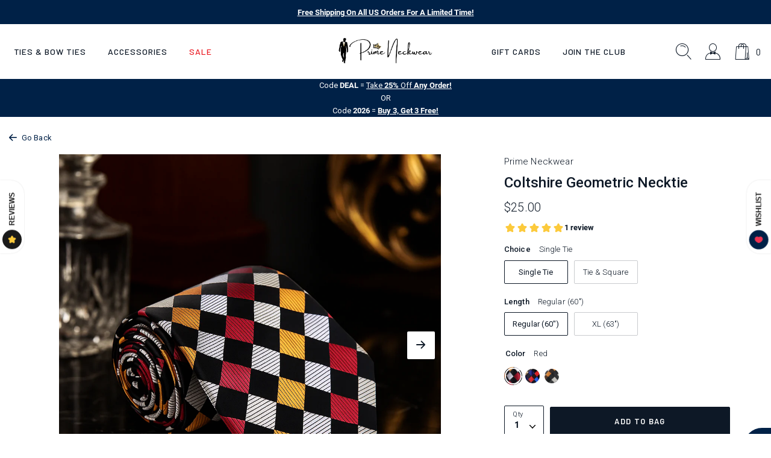

--- FILE ---
content_type: text/html; charset=utf-8
request_url: https://primeneckwear.com/products/rubix-tie-set
body_size: 43905
content:

 <!DOCTYPE html>
<html class="no-js" lang="en">
 <head>
<script src="https://sapi.negate.io/script/kZcy4kYdMpcBKtHcpA3niQ==?shop=tdt20.myshopify.com"></script>

<!-- Google Tag Manager -->
<script>(function(w,d,s,l,i){w[l]=w[l]||[];w[l].push({'gtm.start':
new Date().getTime(),event:'gtm.js'});var f=d.getElementsByTagName(s)[0],
j=d.createElement(s),dl=l!='dataLayer'?'&l='+l:'';j.async=true;j.src=
'https://www.googletagmanager.com/gtm.js?id='+i+dl;f.parentNode.insertBefore(j,f);
})(window,document,'script','dataLayer','GTM-TKSFJ98');</script>
<!-- End Google Tag Manager -->




    




<script>(function(w,d,t,r,u){var f,n,i;w[u]=w[u]||[],f=function(){var o={ti:"26013343", enableAutoSpaTracking: true};o.q=w[u],w[u]=new UET(o),w[u].push("pageLoad")},n=d.createElement(t),n.src=r,n.async=1,n.onload=n.onreadystatechange=function(){var s=this.readyState;s&&s!=="loaded"&&s!=="complete"||(f(),n.onload=n.onreadystatechange=null)},i=d.getElementsByTagName(t)[0],i.parentNode.insertBefore(n,i)})(window,document,"script","//bat.bing.com/bat.js","uetq");</script>
 <!-- Google Ads Dynamic Remarketing - Shopify - theme.liquid - added by asylthe @ JumpFly -->
 <script>
      window.dataLayer = window.dataLayer || [];
</script>
 <script>
      dataLayer.push({
        'event': 'fireRemarketingTag',
        'google_tag_params': {
          'ecomm_prodid': '41978415448245',
          'ecomm_pagetype': 'product',
          'ecomm_totalvalue': 25.00
        }
      });
</script>
 <!-- end Google Ads Dynamic Remarketing - Shopify - theme.liquid - added by asylthe @ JumpFly -->
<style data-shopify>
    @font-face {
        font-family: 'Barlow';
        src: url('https://cdn.shopify.com/s/files/1/0599/9863/4165/files/Barlow-SemiBoldItalic.woff2?v=1636524476') format('woff2'),
            url('https://cdn.shopify.com/s/files/1/0599/9863/4165/files/Barlow-SemiBoldItalic.woff?v=1636524477') format('woff');
        font-weight: 600;
        font-style: italic;
        font-display: swap;
    }
    @font-face {
        font-family: 'Barlow';
        src: url('https://cdn.shopify.com/s/files/1/0599/9863/4165/files/Barlow-MediumItalic.woff2?v=1636524476') format('woff2'),
            url('https://cdn.shopify.com/s/files/1/0599/9863/4165/files/Barlow-MediumItalic.woff?v=1636524476') format('woff');
        font-weight: 500;
        font-style: italic;
        font-display: swap;
    }
    @font-face {
        font-family: 'Barlow';
        src: url('https://cdn.shopify.com/s/files/1/0599/9863/4165/files/Barlow-SemiBold.woff2?v=1636524476') format('woff2'),
            url('https://cdn.shopify.com/s/files/1/0599/9863/4165/files/Barlow-SemiBold.woff?v=1636524476') format('woff');
        font-weight: 600;
        font-style: normal;
        font-display: swap;
    }
    @font-face {
        font-family: 'Barlow';
        src: url('https://cdn.shopify.com/s/files/1/0599/9863/4165/files/Barlow-Medium.woff2?v=1636524476') format('woff2'),
            url('https://cdn.shopify.com/s/files/1/0599/9863/4165/files/Barlow-Medium.woff?v=1636524476') format('woff');
        font-weight: 500;
        font-style: normal;
        font-display: swap;
    }
    @font-face {
        font-family: 'Barlow Condensed';
        src: url('https://cdn.shopify.com/s/files/1/0599/9863/4165/files/BarlowCondensed-ExtraBold.woff2?v=1636524476') format('woff2'),
            url('https://cdn.shopify.com/s/files/1/0599/9863/4165/files/BarlowCondensed-ExtraBold.woff?v=1636524476') format('woff');
        font-weight: 800;
        font-style: normal;
        font-display: swap;
    }
    @font-face {
        font-family: 'Barlow Condensed';
        src: url('https://cdn.shopify.com/s/files/1/0599/9863/4165/files/BarlowCondensed-ExtraBoldItalic.woff2?v=1636524476') format('woff2'),
            url('https://cdn.shopify.com/s/files/1/0599/9863/4165/files/BarlowCondensed-ExtraBoldItalic.woff?v=1636524476') format('woff');
        font-weight: 800;
        font-style: italic;
        font-display: swap;
    }
    @font-face {
        font-family: 'Roboto';
        src: url('https://cdn.shopify.com/s/files/1/0599/9863/4165/files/Roboto-BoldItalic.woff2?v=1636524476') format('woff2'),
            url('https://cdn.shopify.com/s/files/1/0599/9863/4165/files/Roboto-BoldItalic.woff?v=1636524476') format('woff');
        font-weight: bold;
        font-style: italic;
        font-display: swap;
    }
    @font-face {
        font-family: 'Roboto';
        src: url('https://cdn.shopify.com/s/files/1/0599/9863/4165/files/Roboto-Bold.woff2?v=1636524476') format('woff2'),
            url('https://cdn.shopify.com/s/files/1/0599/9863/4165/files/Roboto-Bold.woff?v=1636524476') format('woff');
        font-weight: bold;
        font-style: normal;
        font-display: swap;
    }
    @font-face {
        font-family: 'Roboto';
        src: url('https://cdn.shopify.com/s/files/1/0599/9863/4165/files/Roboto-Italic.woff2?v=1636524476') format('woff2'),
            url('https://cdn.shopify.com/s/files/1/0599/9863/4165/files/Roboto-Italic.woff?v=1636524476') format('woff');
        font-weight: normal;
        font-style: italic;
        font-display: swap;
    }
    @font-face {
        font-family: 'Roboto';
        src: url('https://cdn.shopify.com/s/files/1/0599/9863/4165/files/Roboto-LightItalic.woff2?v=1636524476') format('woff2'),
            url('https://cdn.shopify.com/s/files/1/0599/9863/4165/files/Roboto-LightItalic.woff?v=1636524476') format('woff');
        font-weight: 300;
        font-style: italic;
        font-display: swap;
    }
    @font-face {
        font-family: 'Roboto';
        src: url('https://cdn.shopify.com/s/files/1/0599/9863/4165/files/Roboto-Light.woff2?v=1636524476') format('woff2'),
            url('https://cdn.shopify.com/s/files/1/0599/9863/4165/files/Roboto-Light.woff?v=1636524476') format('woff');
        font-weight: 300;
        font-style: normal;
        font-display: swap;
    }
    @font-face {
        font-family: 'Roboto';
        src: url('https://cdn.shopify.com/s/files/1/0599/9863/4165/files/Roboto-Regular.woff2?v=1636524477') format('woff2'),
            url('https://cdn.shopify.com/s/files/1/0599/9863/4165/files/Roboto-Regular.woff?v=1636524476') format('woff');
        font-weight: normal;
        font-style: normal;
        font-display: swap;
    }
    @font-face {
        font-family: 'Roboto';
        src: url('https://cdn.shopify.com/s/files/1/0599/9863/4165/files/Roboto-MediumItalic.woff2?v=1636524476') format('woff2'),
            url('https://cdn.shopify.com/s/files/1/0599/9863/4165/files/Roboto-MediumItalic.woff?v=1636524476') format('woff');
        font-weight: 500;
        font-style: italic;
        font-display: swap;
    }
    @font-face {
        font-family: 'Roboto';
        src: url('https://cdn.shopify.com/s/files/1/0599/9863/4165/files/Roboto-Medium.woff2?v=1636524477') format('woff2'),
            url('https://cdn.shopify.com/s/files/1/0599/9863/4165/files/Roboto-Medium.woff?v=1636524476') format('woff');
        font-weight: 500;
        font-style: normal;
        font-display: swap;
    }
    @font-face {
        font-family: 'icomoon';
        src:  url('https://cdn.shopify.com/s/files/1/0599/9863/4165/files/icomoon.eot?v=1636622004');
        src:  url('https://cdn.shopify.com/s/files/1/0599/9863/4165/files/icomoon.eot?v=1636622004#iefix') format('embedded-opentype'),
            url('https://cdn.shopify.com/s/files/1/0599/9863/4165/files/icomoon.ttf?v=1636622002') format('truetype'),
            url('https://cdn.shopify.com/s/files/1/0599/9863/4165/files/icomoon.woff?v=1636622003') format('woff'),
            url('https://cdn.shopify.com/s/files/1/0599/9863/4165/files/icomoon.svg?v=1636622002') format('svg');
        font-weight: normal;
        font-style: normal;
        font-display: block;
        font-display: swap;
    }
    
    :root {

        --bs-font-family-base: 'Roboto';
        --bs-base-font-style: normal;
        --bs-font-weight-base: 300;
        --bs-font-size-base: 15px;
        --bs-line-height-base: 1.666;
        --bs-letter-spacing-base: 0.0154em;

        --bs-font-family-secondary: 'Barlow';

        --bs-font-family-heading: 'Barlow Condensed';
        --bs-heading-style: normal;
        --bs-headings-font-weight: 800;
        --bs-line-height-heading: 1.3;


        --bs-font-size-xs:12px;
        --bs-font-size-sm:13px;
        --bs-font-size-md:14px;
        --bs-font-size-lg:16px;
        --bs-font-size-xl:1.2rem;

        --bs-h1-font-size:3.74rem;
        --bs-h2-font-size:2.67rem;
        --bs-h3-font-size:2.266rem;
        --bs-h4-font-size:2rem;
        --bs-h5-font-size:1.066rem;
        --bs-h6-font-size:1rem;

        --bs-h1-font-size-md:3.6rem;
        --bs-h2-font-size-md:2.7rem;
        --bs-h3-font-size-md:2rem;
        --bs-h4-font-size-md:1.9rem;
        --bs-h5-font-size-md:17px;
        --bs-h6-font-size-md:15px;

        --bs-h1-font-size-sm:3.2rem;
        --bs-h2-font-size-sm:2.533333333333333rem;
        --bs-h3-font-size-sm:1.8666666666666667rem;
        --bs-h4-font-size-sm:1.8rem;
        --bs-h5-font-size-sm:16px;
        --bs-h6-font-size-sm:15px;

        --bs-font-family-button: 'Barlow';
        --bs-font-weight-button: 600;
        --bs-font-size-button: 0.86rem;
        --bs-line-height-button: 1.23;
        --bs-letter-spacing: 0.1046em;
        --bs-border-width-button: 1px;
        --bs-border-radius-button: 2px;
        --bs-x-padding-button: 1.86rem;
        --bs-y-padding-button: 1.08rem;

        --bs-x-padding-button-sm: 0.83rem;
        --bs-y-padding-button-sm: 0.91rem;
        --bs-font-size-button-sm: 0.8rem;

        --bs-x-padding-button-lg: 1.75rem;
        --bs-y-padding-button-lg: 1.21rem;
        --bs-font-size-button-lg: 0.86rem;


        --bs-font-family-input: 'Roboto';
        --bs-font-weight-input: 300;
        --bs-font-size-input: 0.9333333333333333rem;
        --bs-line-height-input: 1.4;
        --bs-border-width-input: 1px;
        --bs-border-radius-input: 2px;
        --bs-x-padding-input: 16px;
        --bs-y-padding-input: 0.9rem;
        --bs-input-text-color: #0d1826;
        --bs-input-ph-text-color: #6c757d;
        --bs-input-border-color: #e4e5e6;
        --bs-input-bg-color: #ffffff;

        --bs-font-size-input-sm: 0.75rem;
        --bs-x-padding-input-sm: 0.625rem;
        --bs-y-padding-input-sm: 0.2rem;

        --bs-font-size-input-lg: 18px;
        --bs-x-padding-input-lg: 20px;
        --bs-y-padding-input-lg: 18px;


        --bs-txt-color-btn-primary: #ffffff;
        --bs-bg-color-btn-primary: #0d1826;
        --bs-bg-hover-color-btn-primary: #27313e;

        --bs-txt-color-btn-secondary: #000000;
        --bs-bg-color-btn-secondary: #F8EDE7;
        --bs-bg-hover-color-btn-secondary: #D29C7D;

        --bs-txt-color-btn-white: #0d1826;
        --bs-bg-color-btn-white: #ffffff;
        --bs-bg-hover-color-btn-white: #ffffff;

        --bs-txt-color-btn-dark: #ffffff;
        --bs-bg-color-btn-dark: #000000;
        --bs-bg-hover-color-btn-dark: #222222;

        --bs-shadow: 0 0.5rem 1rem rgba(0, 0, 0, 0.15);
        --bs-shadow-sm: 0 0.125rem 0.25rem rgba(0, 0, 0, 0.075);
        --bs-shadow-lg: 0 1rem 3rem rgba(0, 0, 0, 0.175);


        --bs-container-width: 1380px;
        --bs-container-padding: 15px;


        --bs-body-bg: #ffffff;
        --bs-body-color: #0d1826;
        --bs-heading-color: ;
        --bs-link-color: #002147;
        --bs-link-hover-color: #0d1826;
        --bs-color-border: #e4e5e6;

        --bs-color-primary: #002147;
        --bs-color-secondary: #0d1826;
        --bs-color-dark: #212529;

        --bs-color-primary-100: #e2e6ea;
        --bs-color-primary-200: #aab5c1;
        --bs-color-primary-300: #718398;
        --bs-color-primary-400: #38526f;
        --bs-color-primary-500: #002147;

        --bs-color-secondary-100: #787e86;
        --bs-color-secondary-200: #5d656e;
        --bs-color-secondary-300: #424b56;
        --bs-color-secondary-400: #27313e;
        --bs-color-secondary-500: #0d1826;

        --bs-color-white: #ffffff;
        --bs-color-gray-100: #e4e5e6;
        --bs-color-gray-200: #c9cbce;
        --bs-color-gray-300: #aeb2b6;
        --bs-color-gray-400: #93989e;
        --bs-color-gray-500: #8D8D8D;
        --bs-color-gray-600: #717171;
        --bs-color-gray-700: #555555;
        --bs-color-gray-800: #383838;
        --bs-color-gray-900: #1C1C1C;
        --bs-color-black: #000000;


        --bs-color-success: #6cac66;
        --bs-color-warning: #ffc107;
        --bs-color-danger: #eb1c24;

    }

    *,
    *::before,
    *::after {
        box-sizing: inherit;
    }

    html {
        box-sizing: border-box;
        font-size: 62.5%;
        height: 100%;
    }

    body {
        margin: 0;
        font-family: var(--bs-font-family-base);
        font-size: var(--bs-font-size-base);
        font-weight: var(--bs-font-weight-base);
        line-height: var(--bs-line-height-base);
        font-style: var(--bs-base-font-style);
        color: var(--bs-body-color);
        background-color: var(--bs-body-bg);
        letter-spacing:var(--bs-letter-spacing-base);
    }
</style>
<link href="//primeneckwear.com/cdn/shop/t/109/assets/global.css?v=41332998580582910661755393583" rel="stylesheet" type="text/css" media="all" />


<link href="//primeneckwear.com/cdn/shop/t/109/assets/global-icon.css?v=93523356772795014881755393581" rel="stylesheet" type="text/css" media="all" />


<link href="//primeneckwear.com/cdn/shop/t/109/assets/animate.css?v=181493749514451842561755393568" rel="stylesheet" type="text/css" media="all" />


<link href="//primeneckwear.com/cdn/shop/t/109/assets/swiper-bundle.min.css?v=123409329452223441461755393593" rel="stylesheet" type="text/css" media="all" />


<link href="//primeneckwear.com/cdn/shop/t/109/assets/component-card.css?v=12303502125221834861755393570" rel="stylesheet" type="text/css" media="all" />



<link href="//primeneckwear.com/cdn/shop/t/109/assets/template-product.css?v=154832437265686194401755393598" rel="stylesheet" type="text/css" media="all" />
<link href="//primeneckwear.com/cdn/shop/t/109/assets/component-modal.css?v=99723912231358044151755393573" rel="stylesheet" type="text/css" media="all" /><meta charset="utf-8">
 <meta http-equiv="X-UA-Compatible" content="IE=edge">
 <meta name="viewport" content="width=device-width,initial-scale=1">
 <meta name="theme-color" content="">
 <link rel="canonical" href="https://primeneckwear.com/products/rubix-tie-set">
 	<meta name="facebook-domain-verification" content="5z3rwuj5kayxpewktnp1sfm0vaq7ui" />
 <meta name="google-site-verification" content="cHrnPxB78HQFWy2tg4m9asOOJAt4QGaLBU8jAHx5_aU" /><link rel="icon" type="image/png" href="//primeneckwear.com/cdn/shop/files/Prime_Logo_75_32x32.png?v=1690502238"><link rel="preconnect" href="https://cdn.shopify.com" crossorigin>
 <link rel="preconnect" href="https://monorail-edge.shopifysvc.com" crossorigin>
 <link rel="preconnect" href="https://cdn1.stamped.io" crossorigin>
 <link rel="preconnect" href="https://s.pinimg.com" crossorigin>
 <link rel="preconnect" href="https://static.klaviyo.com" crossorigin>
 <link rel="preconnect" href="https://connect.facebook.net" crossorigin>
 <link rel="preconnect" href="https://www.googletagmanager.com" crossorigin>
 <title>Coltshire Geometric Necktie</title><meta name="description" content="Black, Red, Gold &amp; Silver Geometric Diamond Necktie. A bold tie with optional pocket square—ideal for galas, award ceremonies, and formal events.">

<meta property="og:site_name" content="Prime Neckwear">
<meta property="og:url" content="https://primeneckwear.com/products/rubix-tie-set">
<meta property="og:title" content="Coltshire Geometric Necktie">
<meta property="og:type" content="product">
<meta property="og:description" content="Black, Red, Gold &amp; Silver Geometric Diamond Necktie. A bold tie with optional pocket square—ideal for galas, award ceremonies, and formal events."><meta property="og:image" content="http://primeneckwear.com/cdn/shop/files/20251002_1310_LuxuriousNecktieDisplay_remix_01k6k8mmwyf47t86wckz4wyyk8.png?v=1759435981">
 <meta property="og:image:secure_url" content="https://primeneckwear.com/cdn/shop/files/20251002_1310_LuxuriousNecktieDisplay_remix_01k6k8mmwyf47t86wckz4wyyk8.png?v=1759435981">
 <meta property="og:image:width" content="1024">
 <meta property="og:image:height" content="1024">
<meta property="og:price:amount" content="25.00">
 <meta property="og:price:currency" content="USD"><meta name="twitter:site" content="@primeneckwear"><meta name="twitter:card" content="summary_large_image">
<meta name="twitter:title" content="Coltshire Geometric Necktie">
<meta name="twitter:description" content="Black, Red, Gold &amp; Silver Geometric Diamond Necktie. A bold tie with optional pocket square—ideal for galas, award ceremonies, and formal events.">
<!--
 <link rel="preconnect" href="https://fonts.googleapis.com">
 <link rel="preconnect" href="https://fonts.gstatic.com" crossorigin>
	<link href="https://fonts.googleapis.com/css2?family=Barlow+Condensed:ital,wght@0,800;1,800&family=Barlow:ital,wght@0,500;0,600;1,500;1,600&family=Roboto:ital,wght@0,100;0,300;0,500;0,700;1,100;1,300;1,500;1,700&display=swap" rel="stylesheet"> -->
 <script>window.performance && window.performance.mark && window.performance.mark('shopify.content_for_header.start');</script><meta name="facebook-domain-verification" content="oqm76swmov96qfn704zgzl7bdqr49b">
<meta name="google-site-verification" content="cO53ReuFiJHtzkIme5DK1-1YGNAWSqdWOUtxDPuQodo">
<meta id="shopify-digital-wallet" name="shopify-digital-wallet" content="/59998634165/digital_wallets/dialog">
<meta name="shopify-checkout-api-token" content="588eb2d6068e7ffc400750b180cb60ef">
<meta id="in-context-paypal-metadata" data-shop-id="59998634165" data-venmo-supported="false" data-environment="production" data-locale="en_US" data-paypal-v4="true" data-currency="USD">
<link rel="alternate" hreflang="x-default" href="https://primeneckwear.com/products/rubix-tie-set">
<link rel="alternate" hreflang="en" href="https://primeneckwear.com/products/rubix-tie-set">
<link rel="alternate" hreflang="en-CA" href="https://primeneckwear.com/en-ca/products/rubix-tie-set">
<link rel="alternate" type="application/json+oembed" href="https://primeneckwear.com/products/rubix-tie-set.oembed">
<script async="async" src="/checkouts/internal/preloads.js?locale=en-US"></script>
<link rel="preconnect" href="https://shop.app" crossorigin="anonymous">
<script async="async" src="https://shop.app/checkouts/internal/preloads.js?locale=en-US&shop_id=59998634165" crossorigin="anonymous"></script>
<script id="apple-pay-shop-capabilities" type="application/json">{"shopId":59998634165,"countryCode":"US","currencyCode":"USD","merchantCapabilities":["supports3DS"],"merchantId":"gid:\/\/shopify\/Shop\/59998634165","merchantName":"Prime Neckwear","requiredBillingContactFields":["postalAddress","email"],"requiredShippingContactFields":["postalAddress","email"],"shippingType":"shipping","supportedNetworks":["visa","masterCard","amex","discover","elo","jcb"],"total":{"type":"pending","label":"Prime Neckwear","amount":"1.00"},"shopifyPaymentsEnabled":true,"supportsSubscriptions":true}</script>
<script id="shopify-features" type="application/json">{"accessToken":"588eb2d6068e7ffc400750b180cb60ef","betas":["rich-media-storefront-analytics"],"domain":"primeneckwear.com","predictiveSearch":true,"shopId":59998634165,"locale":"en"}</script>
<script>var Shopify = Shopify || {};
Shopify.shop = "tdt20.myshopify.com";
Shopify.locale = "en";
Shopify.currency = {"active":"USD","rate":"1.0"};
Shopify.country = "US";
Shopify.theme = {"name":"Copy of 030625","id":184068079797,"schema_name":"Dawn","schema_version":"1.0.0","theme_store_id":null,"role":"main"};
Shopify.theme.handle = "null";
Shopify.theme.style = {"id":null,"handle":null};
Shopify.cdnHost = "primeneckwear.com/cdn";
Shopify.routes = Shopify.routes || {};
Shopify.routes.root = "/";</script>
<script type="module">!function(o){(o.Shopify=o.Shopify||{}).modules=!0}(window);</script>
<script>!function(o){function n(){var o=[];function n(){o.push(Array.prototype.slice.apply(arguments))}return n.q=o,n}var t=o.Shopify=o.Shopify||{};t.loadFeatures=n(),t.autoloadFeatures=n()}(window);</script>
<script>
  window.ShopifyPay = window.ShopifyPay || {};
  window.ShopifyPay.apiHost = "shop.app\/pay";
  window.ShopifyPay.redirectState = null;
</script>
<script id="shop-js-analytics" type="application/json">{"pageType":"product"}</script>
<script defer="defer" async type="module" src="//primeneckwear.com/cdn/shopifycloud/shop-js/modules/v2/client.init-shop-cart-sync_BT-GjEfc.en.esm.js"></script>
<script defer="defer" async type="module" src="//primeneckwear.com/cdn/shopifycloud/shop-js/modules/v2/chunk.common_D58fp_Oc.esm.js"></script>
<script defer="defer" async type="module" src="//primeneckwear.com/cdn/shopifycloud/shop-js/modules/v2/chunk.modal_xMitdFEc.esm.js"></script>
<script type="module">
  await import("//primeneckwear.com/cdn/shopifycloud/shop-js/modules/v2/client.init-shop-cart-sync_BT-GjEfc.en.esm.js");
await import("//primeneckwear.com/cdn/shopifycloud/shop-js/modules/v2/chunk.common_D58fp_Oc.esm.js");
await import("//primeneckwear.com/cdn/shopifycloud/shop-js/modules/v2/chunk.modal_xMitdFEc.esm.js");

  window.Shopify.SignInWithShop?.initShopCartSync?.({"fedCMEnabled":true,"windoidEnabled":true});

</script>
<script defer="defer" async type="module" src="//primeneckwear.com/cdn/shopifycloud/shop-js/modules/v2/client.payment-terms_Ci9AEqFq.en.esm.js"></script>
<script defer="defer" async type="module" src="//primeneckwear.com/cdn/shopifycloud/shop-js/modules/v2/chunk.common_D58fp_Oc.esm.js"></script>
<script defer="defer" async type="module" src="//primeneckwear.com/cdn/shopifycloud/shop-js/modules/v2/chunk.modal_xMitdFEc.esm.js"></script>
<script type="module">
  await import("//primeneckwear.com/cdn/shopifycloud/shop-js/modules/v2/client.payment-terms_Ci9AEqFq.en.esm.js");
await import("//primeneckwear.com/cdn/shopifycloud/shop-js/modules/v2/chunk.common_D58fp_Oc.esm.js");
await import("//primeneckwear.com/cdn/shopifycloud/shop-js/modules/v2/chunk.modal_xMitdFEc.esm.js");

  
</script>
<script>
  window.Shopify = window.Shopify || {};
  if (!window.Shopify.featureAssets) window.Shopify.featureAssets = {};
  window.Shopify.featureAssets['shop-js'] = {"shop-cart-sync":["modules/v2/client.shop-cart-sync_DZOKe7Ll.en.esm.js","modules/v2/chunk.common_D58fp_Oc.esm.js","modules/v2/chunk.modal_xMitdFEc.esm.js"],"init-fed-cm":["modules/v2/client.init-fed-cm_B6oLuCjv.en.esm.js","modules/v2/chunk.common_D58fp_Oc.esm.js","modules/v2/chunk.modal_xMitdFEc.esm.js"],"shop-cash-offers":["modules/v2/client.shop-cash-offers_D2sdYoxE.en.esm.js","modules/v2/chunk.common_D58fp_Oc.esm.js","modules/v2/chunk.modal_xMitdFEc.esm.js"],"shop-login-button":["modules/v2/client.shop-login-button_QeVjl5Y3.en.esm.js","modules/v2/chunk.common_D58fp_Oc.esm.js","modules/v2/chunk.modal_xMitdFEc.esm.js"],"pay-button":["modules/v2/client.pay-button_DXTOsIq6.en.esm.js","modules/v2/chunk.common_D58fp_Oc.esm.js","modules/v2/chunk.modal_xMitdFEc.esm.js"],"shop-button":["modules/v2/client.shop-button_DQZHx9pm.en.esm.js","modules/v2/chunk.common_D58fp_Oc.esm.js","modules/v2/chunk.modal_xMitdFEc.esm.js"],"avatar":["modules/v2/client.avatar_BTnouDA3.en.esm.js"],"init-windoid":["modules/v2/client.init-windoid_CR1B-cfM.en.esm.js","modules/v2/chunk.common_D58fp_Oc.esm.js","modules/v2/chunk.modal_xMitdFEc.esm.js"],"init-shop-for-new-customer-accounts":["modules/v2/client.init-shop-for-new-customer-accounts_C_vY_xzh.en.esm.js","modules/v2/client.shop-login-button_QeVjl5Y3.en.esm.js","modules/v2/chunk.common_D58fp_Oc.esm.js","modules/v2/chunk.modal_xMitdFEc.esm.js"],"init-shop-email-lookup-coordinator":["modules/v2/client.init-shop-email-lookup-coordinator_BI7n9ZSv.en.esm.js","modules/v2/chunk.common_D58fp_Oc.esm.js","modules/v2/chunk.modal_xMitdFEc.esm.js"],"init-shop-cart-sync":["modules/v2/client.init-shop-cart-sync_BT-GjEfc.en.esm.js","modules/v2/chunk.common_D58fp_Oc.esm.js","modules/v2/chunk.modal_xMitdFEc.esm.js"],"shop-toast-manager":["modules/v2/client.shop-toast-manager_DiYdP3xc.en.esm.js","modules/v2/chunk.common_D58fp_Oc.esm.js","modules/v2/chunk.modal_xMitdFEc.esm.js"],"init-customer-accounts":["modules/v2/client.init-customer-accounts_D9ZNqS-Q.en.esm.js","modules/v2/client.shop-login-button_QeVjl5Y3.en.esm.js","modules/v2/chunk.common_D58fp_Oc.esm.js","modules/v2/chunk.modal_xMitdFEc.esm.js"],"init-customer-accounts-sign-up":["modules/v2/client.init-customer-accounts-sign-up_iGw4briv.en.esm.js","modules/v2/client.shop-login-button_QeVjl5Y3.en.esm.js","modules/v2/chunk.common_D58fp_Oc.esm.js","modules/v2/chunk.modal_xMitdFEc.esm.js"],"shop-follow-button":["modules/v2/client.shop-follow-button_CqMgW2wH.en.esm.js","modules/v2/chunk.common_D58fp_Oc.esm.js","modules/v2/chunk.modal_xMitdFEc.esm.js"],"checkout-modal":["modules/v2/client.checkout-modal_xHeaAweL.en.esm.js","modules/v2/chunk.common_D58fp_Oc.esm.js","modules/v2/chunk.modal_xMitdFEc.esm.js"],"shop-login":["modules/v2/client.shop-login_D91U-Q7h.en.esm.js","modules/v2/chunk.common_D58fp_Oc.esm.js","modules/v2/chunk.modal_xMitdFEc.esm.js"],"lead-capture":["modules/v2/client.lead-capture_BJmE1dJe.en.esm.js","modules/v2/chunk.common_D58fp_Oc.esm.js","modules/v2/chunk.modal_xMitdFEc.esm.js"],"payment-terms":["modules/v2/client.payment-terms_Ci9AEqFq.en.esm.js","modules/v2/chunk.common_D58fp_Oc.esm.js","modules/v2/chunk.modal_xMitdFEc.esm.js"]};
</script>
<script>(function() {
  var isLoaded = false;
  function asyncLoad() {
    if (isLoaded) return;
    isLoaded = true;
    var urls = ["https:\/\/static.rechargecdn.com\/assets\/js\/widget.min.js?shop=tdt20.myshopify.com","https:\/\/schemaplusfiles.s3.amazonaws.com\/loader.min.js?shop=tdt20.myshopify.com","https:\/\/cdn.rebuyengine.com\/onsite\/js\/rebuy.js?shop=tdt20.myshopify.com","https:\/\/assets1.adroll.com\/shopify\/latest\/j\/shopify_rolling_bootstrap_v2.js?adroll_adv_id=GG22NFXNZVECRPR3TZ4R5B\u0026adroll_pix_id=56LZVFTFSJFA3ON6CPIVMR\u0026shop=tdt20.myshopify.com","https:\/\/searchanise-ef84.kxcdn.com\/widgets\/shopify\/init.js?a=1x7t8W7F5h\u0026shop=tdt20.myshopify.com"];
    for (var i = 0; i
 <urls.length; i++) {
      var s = document.createElement('script');
      s.type = 'text/javascript';
      s.async = true;
      s.src = urls[i];
      var x = document.getElementsByTagName('script')[0];
      x.parentNode.insertBefore(s, x);
    }
  };
  if(window.attachEvent) {
    window.attachEvent('onload', asyncLoad);
  } else {
    window.addEventListener('load', asyncLoad, false);
  }
})();</script>
<script id="__st">var __st={"a":59998634165,"offset":-25200,"reqid":"f1aa9db1-e093-4d2e-add3-3fbf261e1d2f-1769229521","pageurl":"primeneckwear.com\/products\/rubix-tie-set","u":"67a73e7633b4","p":"product","rtyp":"product","rid":7105617789109};</script>
<script>window.ShopifyPaypalV4VisibilityTracking = true;</script>
<script id="captcha-bootstrap">!function(){'use strict';const t='contact',e='account',n='new_comment',o=[[t,t],['blogs',n],['comments',n],[t,'customer']],c=[[e,'customer_login'],[e,'guest_login'],[e,'recover_customer_password'],[e,'create_customer']],r=t=>t.map((([t,e])=>`form[action*='/${t}']:not([data-nocaptcha='true']) input[name='form_type'][value='${e}']`)).join(','),a=t=>()=>t?[...document.querySelectorAll(t)].map((t=>t.form)):[];function s(){const t=[...o],e=r(t);return a(e)}const i='password',u='form_key',d=['recaptcha-v3-token','g-recaptcha-response','h-captcha-response',i],f=()=>{try{return window.sessionStorage}catch{return}},m='__shopify_v',_=t=>t.elements[u];function p(t,e,n=!1){try{const o=window.sessionStorage,c=JSON.parse(o.getItem(e)),{data:r}=function(t){const{data:e,action:n}=t;return t[m]||n?{data:e,action:n}:{data:t,action:n}}(c);for(const[e,n]of Object.entries(r))t.elements[e]&&(t.elements[e].value=n);n&&o.removeItem(e)}catch(o){console.error('form repopulation failed',{error:o})}}const l='form_type',E='cptcha';function T(t){t.dataset[E]=!0}const w=window,h=w.document,L='Shopify',v='ce_forms',y='captcha';let A=!1;((t,e)=>{const n=(g='f06e6c50-85a8-45c8-87d0-21a2b65856fe',I='https://cdn.shopify.com/shopifycloud/storefront-forms-hcaptcha/ce_storefront_forms_captcha_hcaptcha.v1.5.2.iife.js',D={infoText:'Protected by hCaptcha',privacyText:'Privacy',termsText:'Terms'},(t,e,n)=>{const o=w[L][v],c=o.bindForm;if(c)return c(t,g,e,D).then(n);var r;o.q.push([[t,g,e,D],n]),r=I,A||(h.body.append(Object.assign(h.createElement('script'),{id:'captcha-provider',async:!0,src:r})),A=!0)});var g,I,D;w[L]=w[L]||{},w[L][v]=w[L][v]||{},w[L][v].q=[],w[L][y]=w[L][y]||{},w[L][y].protect=function(t,e){n(t,void 0,e),T(t)},Object.freeze(w[L][y]),function(t,e,n,w,h,L){const[v,y,A,g]=function(t,e,n){const i=e?o:[],u=t?c:[],d=[...i,...u],f=r(d),m=r(i),_=r(d.filter((([t,e])=>n.includes(e))));return[a(f),a(m),a(_),s()]}(w,h,L),I=t=>{const e=t.target;return e instanceof HTMLFormElement?e:e&&e.form},D=t=>v().includes(t);t.addEventListener('submit',(t=>{const e=I(t);if(!e)return;const n=D(e)&&!e.dataset.hcaptchaBound&&!e.dataset.recaptchaBound,o=_(e),c=g().includes(e)&&(!o||!o.value);(n||c)&&t.preventDefault(),c&&!n&&(function(t){try{if(!f())return;!function(t){const e=f();if(!e)return;const n=_(t);if(!n)return;const o=n.value;o&&e.removeItem(o)}(t);const e=Array.from(Array(32),(()=>Math.random().toString(36)[2])).join('');!function(t,e){_(t)||t.append(Object.assign(document.createElement('input'),{type:'hidden',name:u})),t.elements[u].value=e}(t,e),function(t,e){const n=f();if(!n)return;const o=[...t.querySelectorAll(`input[type='${i}']`)].map((({name:t})=>t)),c=[...d,...o],r={};for(const[a,s]of new FormData(t).entries())c.includes(a)||(r[a]=s);n.setItem(e,JSON.stringify({[m]:1,action:t.action,data:r}))}(t,e)}catch(e){console.error('failed to persist form',e)}}(e),e.submit())}));const S=(t,e)=>{t&&!t.dataset[E]&&(n(t,e.some((e=>e===t))),T(t))};for(const o of['focusin','change'])t.addEventListener(o,(t=>{const e=I(t);D(e)&&S(e,y())}));const B=e.get('form_key'),M=e.get(l),P=B&&M;t.addEventListener('DOMContentLoaded',(()=>{const t=y();if(P)for(const e of t)e.elements[l].value===M&&p(e,B);[...new Set([...A(),...v().filter((t=>'true'===t.dataset.shopifyCaptcha))])].forEach((e=>S(e,t)))}))}(h,new URLSearchParams(w.location.search),n,t,e,['guest_login'])})(!0,!0)}();</script>
<script integrity="sha256-4kQ18oKyAcykRKYeNunJcIwy7WH5gtpwJnB7kiuLZ1E=" data-source-attribution="shopify.loadfeatures" defer="defer" src="//primeneckwear.com/cdn/shopifycloud/storefront/assets/storefront/load_feature-a0a9edcb.js" crossorigin="anonymous"></script>
<script crossorigin="anonymous" defer="defer" src="//primeneckwear.com/cdn/shopifycloud/storefront/assets/shopify_pay/storefront-65b4c6d7.js?v=20250812"></script>
<script data-source-attribution="shopify.dynamic_checkout.dynamic.init">var Shopify=Shopify||{};Shopify.PaymentButton=Shopify.PaymentButton||{isStorefrontPortableWallets:!0,init:function(){window.Shopify.PaymentButton.init=function(){};var t=document.createElement("script");t.src="https://primeneckwear.com/cdn/shopifycloud/portable-wallets/latest/portable-wallets.en.js",t.type="module",document.head.appendChild(t)}};
</script>
<script data-source-attribution="shopify.dynamic_checkout.buyer_consent">
  function portableWalletsHideBuyerConsent(e){var t=document.getElementById("shopify-buyer-consent"),n=document.getElementById("shopify-subscription-policy-button");t&&n&&(t.classList.add("hidden"),t.setAttribute("aria-hidden","true"),n.removeEventListener("click",e))}function portableWalletsShowBuyerConsent(e){var t=document.getElementById("shopify-buyer-consent"),n=document.getElementById("shopify-subscription-policy-button");t&&n&&(t.classList.remove("hidden"),t.removeAttribute("aria-hidden"),n.addEventListener("click",e))}window.Shopify?.PaymentButton&&(window.Shopify.PaymentButton.hideBuyerConsent=portableWalletsHideBuyerConsent,window.Shopify.PaymentButton.showBuyerConsent=portableWalletsShowBuyerConsent);
</script>
<script data-source-attribution="shopify.dynamic_checkout.cart.bootstrap">document.addEventListener("DOMContentLoaded",(function(){function t(){return document.querySelector("shopify-accelerated-checkout-cart, shopify-accelerated-checkout")}if(t())Shopify.PaymentButton.init();else{new MutationObserver((function(e,n){t()&&(Shopify.PaymentButton.init(),n.disconnect())})).observe(document.body,{childList:!0,subtree:!0})}}));
</script>
<link id="shopify-accelerated-checkout-styles" rel="stylesheet" media="screen" href="https://primeneckwear.com/cdn/shopifycloud/portable-wallets/latest/accelerated-checkout-backwards-compat.css" crossorigin="anonymous">
<style id="shopify-accelerated-checkout-cart">
        #shopify-buyer-consent {
  margin-top: 1em;
  display: inline-block;
  width: 100%;
}

#shopify-buyer-consent.hidden {
  display: none;
}

#shopify-subscription-policy-button {
  background: none;
  border: none;
  padding: 0;
  text-decoration: underline;
  font-size: inherit;
  cursor: pointer;
}

#shopify-subscription-policy-button::before {
  box-shadow: none;
}

      </style>

<script>window.performance && window.performance.mark && window.performance.mark('shopify.content_for_header.end');</script>
 <script>document.documentElement.className = document.documentElement.className.replace('no-js', 'js');</script><script>window.is_hulkpo_installed=true</script><script>
      window.addEventListener('load', (event) => {      
      	setTimeout(function() {
          var _rollbarConfig = {
              accessToken: "1c148e80dcf744bc8a7dac58a2fb495d",
              captureUncaught: true,
              captureUnhandledRejections: true,
              payload: {
                  environment: "production"
              }
          };
          // Rollbar Snippet
          !function(r){var e={};function o(n){if(e[n])return e[n].exports;var t=e[n]={i:n,l:!1,exports:{}};return r[n].call(t.exports,t,t.exports,o),t.l=!0,t.exports}o.m=r,o.c=e,o.d=function(r,e,n){o.o(r,e)||Object.defineProperty(r,e,{enumerable:!0,get:n})},o.r=function(r){"undefined"!=typeof Symbol&&Symbol.toStringTag&&Object.defineProperty(r,Symbol.toStringTag,{value:"Module"}),Object.defineProperty(r,"__esModule",{value:!0})},o.t=function(r,e){if(1&e&&(r=o(r)),8&e)return r;if(4&e&&"object"==typeof r&&r&&r.__esModule)return r;var n=Object.create(null);if(o.r(n),Object.defineProperty(n,"default",{enumerable:!0,value:r}),2&e&&"string"!=typeof r)for(var t in r)o.d(n,t,function(e){return r[e]}.bind(null,t));return n},o.n=function(r){var e=r&&r.__esModule?function(){return r.default}:function(){return r};return o.d(e,"a",e),e},o.o=function(r,e){return Object.prototype.hasOwnProperty.call(r,e)},o.p="",o(o.s=0)}([function(r,e,o){"use strict";var n=o(1),t=o(5);_rollbarConfig=_rollbarConfig||{},_rollbarConfig.rollbarJsUrl=_rollbarConfig.rollbarJsUrl||"https://cdn.rollbar.com/rollbarjs/refs/tags/v2.22.0/rollbar.min.js",_rollbarConfig.async=void 0===_rollbarConfig.async||_rollbarConfig.async;var a=n.setupShim(window,_rollbarConfig),l=t(_rollbarConfig);window.rollbar=n.Rollbar,a.loadFull(window,document,!_rollbarConfig.async,_rollbarConfig,l)},function(r,e,o){"use strict";var n=o(2),t=o(3);function a(r){return function(){try{return r.apply(this,arguments)}catch(r){try{console.error("[Rollbar]: Internal error",r)}catch(r){}}}}var l=0;function i(r,e){this.options=r,this._rollbarOldOnError=null;var o=l++;this.shimId=function(){return o},"undefined"!=typeof window&&window._rollbarShims&&(window._rollbarShims[o]={handler:e,messages:[]})}var s=o(4),d=function(r,e){return new i(r,e)},c=function(r){return new s(d,r)};function u(r){return a((function(){var e=this,o=Array.prototype.slice.call(arguments,0),n={shim:e,method:r,args:o,ts:new Date};window._rollbarShims[this.shimId()].messages.push(n)}))}i.prototype.loadFull=function(r,e,o,n,t){var l=!1,i=e.createElement("script"),s=e.getElementsByTagName("script")[0],d=s.parentNode;i.crossOrigin="",i.src=n.rollbarJsUrl,o||(i.async=!0),i.onload=i.onreadystatechange=a((function(){if(!(l||this.readyState&&"loaded"!==this.readyState&&"complete"!==this.readyState)){i.onload=i.onreadystatechange=null;try{d.removeChild(i)}catch(r){}l=!0,function(){var e;if(void 0===r._rollbarDidLoad){e=new Error("rollbar.js did not load");for(var o,n,a,l,i=0;o=r._rollbarShims[i++];)for(o=o.messages||[];n=o.shift();)for(a=n.args||[],i=0;i<a.length;++i)if("function"==typeof(l=a[i])){l(e);break}}"function"==typeof t&&t(e)}()}})),d.insertBefore(i,s)},i.prototype.wrap=function(r,e,o){try{var n;if(n="function"==typeof e?e:function(){return e||{}},"function"!=typeof r)return r;if(r._isWrap)return r;if(!r._rollbar_wrapped&&(r._rollbar_wrapped=function(){o&&"function"==typeof o&&o.apply(this,arguments);try{return r.apply(this,arguments)}catch(o){var e=o;throw e&&("string"==typeof e&&(e=new String(e)),e._rollbarContext=n()||{},e._rollbarContext._wrappedSource=r.toString(),window._rollbarWrappedError=e),e}},r._rollbar_wrapped._isWrap=!0,r.hasOwnProperty))for(var t in r)r.hasOwnProperty(t)&&(r._rollbar_wrapped[t]=r[t]);return r._rollbar_wrapped}catch(e){return r}};for(var p="log,debug,info,warn,warning,error,critical,global,configure,handleUncaughtException,handleAnonymousErrors,handleUnhandledRejection,captureEvent,captureDomContentLoaded,captureLoad".split(","),f=0;f<p.length;++f)i.prototype[p[f]]=u(p[f]);r.exports={setupShim:function(r,e){if(r){var o=e.globalAlias||"Rollbar";if("object"==typeof r[o])return r[o];r._rollbarShims={},r._rollbarWrappedError=null;var l=new c(e);return a((function(){e.captureUncaught&&(l._rollbarOldOnError=r.onerror,n.captureUncaughtExceptions(r,l,!0),e.wrapGlobalEventHandlers&&t(r,l,!0)),e.captureUnhandledRejections&&n.captureUnhandledRejections(r,l,!0);var a=e.autoInstrument;return!1!==e.enabled&&(void 0===a||!0===a||"object"==typeof a&&a.network)&&r.addEventListener&&(r.addEventListener("load",l.captureLoad.bind(l)),r.addEventListener("DOMContentLoaded",l.captureDomContentLoaded.bind(l))),r[o]=l,l}))()}},Rollbar:c}},function(r,e,o){"use strict";function n(r,e,o,n){r._rollbarWrappedError&&(n[4]||(n[4]=r._rollbarWrappedError),n[5]||(n[5]=r._rollbarWrappedError._rollbarContext),r._rollbarWrappedError=null);var t=e.handleUncaughtException.apply(e,n);o&&o.apply(r,n),"anonymous"===t&&(e.anonymousErrorsPending+=1)}r.exports={captureUncaughtExceptions:function(r,e,o){if(r){var t;if("function"==typeof e._rollbarOldOnError)t=e._rollbarOldOnError;else if(r.onerror){for(t=r.onerror;t._rollbarOldOnError;)t=t._rollbarOldOnError;e._rollbarOldOnError=t}e.handleAnonymousErrors();var a=function(){var o=Array.prototype.slice.call(arguments,0);n(r,e,t,o)};o&&(a._rollbarOldOnError=t),r.onerror=a}},captureUnhandledRejections:function(r,e,o){if(r){"function"==typeof r._rollbarURH&&r._rollbarURH.belongsToShim&&r.removeEventListener("unhandledrejection",r._rollbarURH);var n=function(r){var o,n,t;try{o=r.reason}catch(r){o=void 0}try{n=r.promise}catch(r){n="[unhandledrejection] error getting `promise` from event"}try{t=r.detail,!o&&t&&(o=t.reason,n=t.promise)}catch(r){}o||(o="[unhandledrejection] error getting `reason` from event"),e&&e.handleUnhandledRejection&&e.handleUnhandledRejection(o,n)};n.belongsToShim=o,r._rollbarURH=n,r.addEventListener("unhandledrejection",n)}}}},function(r,e,o){"use strict";function n(r,e,o){if(e.hasOwnProperty&&e.hasOwnProperty("addEventListener")){for(var n=e.addEventListener;n._rollbarOldAdd&&n.belongsToShim;)n=n._rollbarOldAdd;var t=function(e,o,t){n.call(this,e,r.wrap(o),t)};t._rollbarOldAdd=n,t.belongsToShim=o,e.addEventListener=t;for(var a=e.removeEventListener;a._rollbarOldRemove&&a.belongsToShim;)a=a._rollbarOldRemove;var l=function(r,e,o){a.call(this,r,e&&e._rollbar_wrapped||e,o)};l._rollbarOldRemove=a,l.belongsToShim=o,e.removeEventListener=l}}r.exports=function(r,e,o){if(r){var t,a,l="EventTarget,Window,Node,ApplicationCache,AudioTrackList,ChannelMergerNode,CryptoOperation,EventSource,FileReader,HTMLUnknownElement,IDBDatabase,IDBRequest,IDBTransaction,KeyOperation,MediaController,MessagePort,ModalWindow,Notification,SVGElementInstance,Screen,TextTrack,TextTrackCue,TextTrackList,WebSocket,WebSocketWorker,Worker,XMLHttpRequest,XMLHttpRequestEventTarget,XMLHttpRequestUpload".split(",");for(t=0;t<l.length;++t)r[a=l[t]]&&r[a].prototype&&n(e,r[a].prototype,o)}}},function(r,e,o){"use strict";function n(r,e){this.impl=r(e,this),this.options=e,function(r){for(var e=function(r){return function(){var e=Array.prototype.slice.call(arguments,0);if(this.impl[r])return this.impl[r].apply(this.impl,e)}},o="log,debug,info,warn,warning,error,critical,global,configure,handleUncaughtException,handleAnonymousErrors,handleUnhandledRejection,_createItem,wrap,loadFull,shimId,captureEvent,captureDomContentLoaded,captureLoad".split(","),n=0;n<o.length;n++)r[o[n]]=e(o[n])}(n.prototype)}n.prototype._swapAndProcessMessages=function(r,e){var o,n,t;for(this.impl=r(this.options);o=e.shift();)n=o.method,t=o.args,this[n]&&"function"==typeof this[n]&&("captureDomContentLoaded"===n||"captureLoad"===n?this[n].apply(this,[t[0],o.ts]):this[n].apply(this,t));return this},r.exports=n},function(r,e,o){"use strict";r.exports=function(r){return function(e){if(!e&&!window._rollbarInitialized){for(var o,n,t=(r=r||{}).globalAlias||"Rollbar",a=window.rollbar,l=function(r){return new a(r)},i=0;o=window._rollbarShims[i++];)n||(n=o.handler),o.handler._swapAndProcessMessages(l,o.messages);window[t]=n,window._rollbarInitialized=!0}}}}]);
        // End Rollbar Snippet
        }, 1000)
      });
</script>    



  
   


<!-- Start Google Analytics -->
<script async src="https://www.googletagmanager.com/gtag/js?id=UA-159874868-1"></script>
<script>
    window.dataLayer = window.dataLayer || [];
    function gtag(){window.dataLayer.push(arguments);}
    gtag('js', new Date());

    gtag('config', 'UA-159874868-1');
</script>
<!-- End Google Analytics -->

<!-- Start Google Tag Manager -->    
<!--
 <script defer>(function(w,d,s,l,i){w[l]=w[l]||[];w[l].push({'gtm.start':
    new Date().getTime(),event:'gtm.js'});var f=d.getElementsByTagName(s)[0],
    j=d.createElement(s),dl=l!='dataLayer'?'&l='+l:'';j.async=true;j.src=
      'https://www.googletagmanager.com/gtm.js?id='+i+dl;f.parentNode.insertBefore(j,f);
                            })(window,document,'script','dataLayer','GTM-KBXFKBG');
</script> -->
<!--
 <noscript>
 <iframe src="https://www.googletagmanager.com/ns.html?id=GTM-KBXFKBG" height="0" width="0" style="display:none;visibility:hidden"></iframe>
</noscript>     -->
<!-- End Google Tag Manager -->


<!-- Start Google Site Verification --> 
<meta name="google-site-verification" content="jf5RqJ_YFb8ZItS0LrTWURIcj6JJUpVDUuqGklPBptk" />
<meta name="google-site-verification" content="qFeGD4wGStwB5IyOAaPdKM05u0teow3F-nQNR7BXRQU" />
<!-- End Google Site Verification -->
 <script>window.is_hulkpo_installed=true</script>
  
    

<!-- BEGIN app block: shopify://apps/consentmo-gdpr/blocks/gdpr_cookie_consent/4fbe573f-a377-4fea-9801-3ee0858cae41 -->


<!-- END app block --><!-- BEGIN app block: shopify://apps/adroll-advertising-marketing/blocks/adroll-pixel/c60853ed-1adb-4359-83ae-4ed43ed0b559 -->
  <!-- AdRoll Customer: not found -->



  
  
  <!-- AdRoll Advertisable: GG22NFXNZVECRPR3TZ4R5B -->
  <!-- AdRoll Pixel: 56LZVFTFSJFA3ON6CPIVMR -->
  <script async src="https://assets1.adroll.com/shopify/latest/j/shopify_rolling_bootstrap_v2.js?adroll_adv_id=GG22NFXNZVECRPR3TZ4R5B&adroll_pix_id=56LZVFTFSJFA3ON6CPIVMR"></script>



<!-- END app block --><!-- BEGIN app block: shopify://apps/klaviyo-email-marketing-sms/blocks/klaviyo-onsite-embed/2632fe16-c075-4321-a88b-50b567f42507 -->












  <script async src="https://static.klaviyo.com/onsite/js/SNKmqk/klaviyo.js?company_id=SNKmqk"></script>
  <script>!function(){if(!window.klaviyo){window._klOnsite=window._klOnsite||[];try{window.klaviyo=new Proxy({},{get:function(n,i){return"push"===i?function(){var n;(n=window._klOnsite).push.apply(n,arguments)}:function(){for(var n=arguments.length,o=new Array(n),w=0;w<n;w++)o[w]=arguments[w];var t="function"==typeof o[o.length-1]?o.pop():void 0,e=new Promise((function(n){window._klOnsite.push([i].concat(o,[function(i){t&&t(i),n(i)}]))}));return e}}})}catch(n){window.klaviyo=window.klaviyo||[],window.klaviyo.push=function(){var n;(n=window._klOnsite).push.apply(n,arguments)}}}}();</script>

  
    <script id="viewed_product">
      if (item == null) {
        var _learnq = _learnq || [];

        var MetafieldReviews = null
        var MetafieldYotpoRating = null
        var MetafieldYotpoCount = null
        var MetafieldLooxRating = null
        var MetafieldLooxCount = null
        var okendoProduct = null
        var okendoProductReviewCount = null
        var okendoProductReviewAverageValue = null
        try {
          // The following fields are used for Customer Hub recently viewed in order to add reviews.
          // This information is not part of __kla_viewed. Instead, it is part of __kla_viewed_reviewed_items
          MetafieldReviews = {"rating":{"scale_min":"1.0","scale_max":"5.0","value":"5.0"},"rating_count":1};
          MetafieldYotpoRating = null
          MetafieldYotpoCount = null
          MetafieldLooxRating = null
          MetafieldLooxCount = null

          okendoProduct = null
          // If the okendo metafield is not legacy, it will error, which then requires the new json formatted data
          if (okendoProduct && 'error' in okendoProduct) {
            okendoProduct = null
          }
          okendoProductReviewCount = okendoProduct ? okendoProduct.reviewCount : null
          okendoProductReviewAverageValue = okendoProduct ? okendoProduct.reviewAverageValue : null
        } catch (error) {
          console.error('Error in Klaviyo onsite reviews tracking:', error);
        }

        var item = {
          Name: "Coltshire Geometric Necktie",
          ProductID: 7105617789109,
          Categories: ["All Neckties","Black Ties","Extra Long Neckties","Extra Long Neckties","Geometric Ties","Plaid Ties","Regular Width Neckties","Standard Length Ties"],
          ImageURL: "https://primeneckwear.com/cdn/shop/files/20251002_1310_LuxuriousNecktieDisplay_remix_01k6k8mmwyf47t86wckz4wyyk8_grande.png?v=1759435981",
          URL: "https://primeneckwear.com/products/rubix-tie-set",
          Brand: "Prime Neckwear",
          Price: "$25.00",
          Value: "25.00",
          CompareAtPrice: "$0.00"
        };
        _learnq.push(['track', 'Viewed Product', item]);
        _learnq.push(['trackViewedItem', {
          Title: item.Name,
          ItemId: item.ProductID,
          Categories: item.Categories,
          ImageUrl: item.ImageURL,
          Url: item.URL,
          Metadata: {
            Brand: item.Brand,
            Price: item.Price,
            Value: item.Value,
            CompareAtPrice: item.CompareAtPrice
          },
          metafields:{
            reviews: MetafieldReviews,
            yotpo:{
              rating: MetafieldYotpoRating,
              count: MetafieldYotpoCount,
            },
            loox:{
              rating: MetafieldLooxRating,
              count: MetafieldLooxCount,
            },
            okendo: {
              rating: okendoProductReviewAverageValue,
              count: okendoProductReviewCount,
            }
          }
        }]);
      }
    </script>
  




  <script>
    window.klaviyoReviewsProductDesignMode = false
  </script>







<!-- END app block --><script src="https://cdn.shopify.com/extensions/019be9e8-7389-72d2-90ad-753cce315171/consentmo-gdpr-595/assets/consentmo_cookie_consent.js" type="text/javascript" defer="defer"></script>
<script src="https://cdn.shopify.com/extensions/019be7bf-6b78-75fb-8b2f-897f3e21741a/rebuy-personalization-engine-255/assets/rebuy-extensions.js" type="text/javascript" defer="defer"></script>
<link href="https://monorail-edge.shopifysvc.com" rel="dns-prefetch">
<script>(function(){if ("sendBeacon" in navigator && "performance" in window) {try {var session_token_from_headers = performance.getEntriesByType('navigation')[0].serverTiming.find(x => x.name == '_s').description;} catch {var session_token_from_headers = undefined;}var session_cookie_matches = document.cookie.match(/_shopify_s=([^;]*)/);var session_token_from_cookie = session_cookie_matches && session_cookie_matches.length === 2 ? session_cookie_matches[1] : "";var session_token = session_token_from_headers || session_token_from_cookie || "";function handle_abandonment_event(e) {var entries = performance.getEntries().filter(function(entry) {return /monorail-edge.shopifysvc.com/.test(entry.name);});if (!window.abandonment_tracked && entries.length === 0) {window.abandonment_tracked = true;var currentMs = Date.now();var navigation_start = performance.timing.navigationStart;var payload = {shop_id: 59998634165,url: window.location.href,navigation_start,duration: currentMs - navigation_start,session_token,page_type: "product"};window.navigator.sendBeacon("https://monorail-edge.shopifysvc.com/v1/produce", JSON.stringify({schema_id: "online_store_buyer_site_abandonment/1.1",payload: payload,metadata: {event_created_at_ms: currentMs,event_sent_at_ms: currentMs}}));}}window.addEventListener('pagehide', handle_abandonment_event);}}());</script>
<script id="web-pixels-manager-setup">(function e(e,d,r,n,o){if(void 0===o&&(o={}),!Boolean(null===(a=null===(i=window.Shopify)||void 0===i?void 0:i.analytics)||void 0===a?void 0:a.replayQueue)){var i,a;window.Shopify=window.Shopify||{};var t=window.Shopify;t.analytics=t.analytics||{};var s=t.analytics;s.replayQueue=[],s.publish=function(e,d,r){return s.replayQueue.push([e,d,r]),!0};try{self.performance.mark("wpm:start")}catch(e){}var l=function(){var e={modern:/Edge?\/(1{2}[4-9]|1[2-9]\d|[2-9]\d{2}|\d{4,})\.\d+(\.\d+|)|Firefox\/(1{2}[4-9]|1[2-9]\d|[2-9]\d{2}|\d{4,})\.\d+(\.\d+|)|Chrom(ium|e)\/(9{2}|\d{3,})\.\d+(\.\d+|)|(Maci|X1{2}).+ Version\/(15\.\d+|(1[6-9]|[2-9]\d|\d{3,})\.\d+)([,.]\d+|)( \(\w+\)|)( Mobile\/\w+|) Safari\/|Chrome.+OPR\/(9{2}|\d{3,})\.\d+\.\d+|(CPU[ +]OS|iPhone[ +]OS|CPU[ +]iPhone|CPU IPhone OS|CPU iPad OS)[ +]+(15[._]\d+|(1[6-9]|[2-9]\d|\d{3,})[._]\d+)([._]\d+|)|Android:?[ /-](13[3-9]|1[4-9]\d|[2-9]\d{2}|\d{4,})(\.\d+|)(\.\d+|)|Android.+Firefox\/(13[5-9]|1[4-9]\d|[2-9]\d{2}|\d{4,})\.\d+(\.\d+|)|Android.+Chrom(ium|e)\/(13[3-9]|1[4-9]\d|[2-9]\d{2}|\d{4,})\.\d+(\.\d+|)|SamsungBrowser\/([2-9]\d|\d{3,})\.\d+/,legacy:/Edge?\/(1[6-9]|[2-9]\d|\d{3,})\.\d+(\.\d+|)|Firefox\/(5[4-9]|[6-9]\d|\d{3,})\.\d+(\.\d+|)|Chrom(ium|e)\/(5[1-9]|[6-9]\d|\d{3,})\.\d+(\.\d+|)([\d.]+$|.*Safari\/(?![\d.]+ Edge\/[\d.]+$))|(Maci|X1{2}).+ Version\/(10\.\d+|(1[1-9]|[2-9]\d|\d{3,})\.\d+)([,.]\d+|)( \(\w+\)|)( Mobile\/\w+|) Safari\/|Chrome.+OPR\/(3[89]|[4-9]\d|\d{3,})\.\d+\.\d+|(CPU[ +]OS|iPhone[ +]OS|CPU[ +]iPhone|CPU IPhone OS|CPU iPad OS)[ +]+(10[._]\d+|(1[1-9]|[2-9]\d|\d{3,})[._]\d+)([._]\d+|)|Android:?[ /-](13[3-9]|1[4-9]\d|[2-9]\d{2}|\d{4,})(\.\d+|)(\.\d+|)|Mobile Safari.+OPR\/([89]\d|\d{3,})\.\d+\.\d+|Android.+Firefox\/(13[5-9]|1[4-9]\d|[2-9]\d{2}|\d{4,})\.\d+(\.\d+|)|Android.+Chrom(ium|e)\/(13[3-9]|1[4-9]\d|[2-9]\d{2}|\d{4,})\.\d+(\.\d+|)|Android.+(UC? ?Browser|UCWEB|U3)[ /]?(15\.([5-9]|\d{2,})|(1[6-9]|[2-9]\d|\d{3,})\.\d+)\.\d+|SamsungBrowser\/(5\.\d+|([6-9]|\d{2,})\.\d+)|Android.+MQ{2}Browser\/(14(\.(9|\d{2,})|)|(1[5-9]|[2-9]\d|\d{3,})(\.\d+|))(\.\d+|)|K[Aa][Ii]OS\/(3\.\d+|([4-9]|\d{2,})\.\d+)(\.\d+|)/},d=e.modern,r=e.legacy,n=navigator.userAgent;return n.match(d)?"modern":n.match(r)?"legacy":"unknown"}(),u="modern"===l?"modern":"legacy",c=(null!=n?n:{modern:"",legacy:""})[u],f=function(e){return[e.baseUrl,"/wpm","/b",e.hashVersion,"modern"===e.buildTarget?"m":"l",".js"].join("")}({baseUrl:d,hashVersion:r,buildTarget:u}),m=function(e){var d=e.version,r=e.bundleTarget,n=e.surface,o=e.pageUrl,i=e.monorailEndpoint;return{emit:function(e){var a=e.status,t=e.errorMsg,s=(new Date).getTime(),l=JSON.stringify({metadata:{event_sent_at_ms:s},events:[{schema_id:"web_pixels_manager_load/3.1",payload:{version:d,bundle_target:r,page_url:o,status:a,surface:n,error_msg:t},metadata:{event_created_at_ms:s}}]});if(!i)return console&&console.warn&&console.warn("[Web Pixels Manager] No Monorail endpoint provided, skipping logging."),!1;try{return self.navigator.sendBeacon.bind(self.navigator)(i,l)}catch(e){}var u=new XMLHttpRequest;try{return u.open("POST",i,!0),u.setRequestHeader("Content-Type","text/plain"),u.send(l),!0}catch(e){return console&&console.warn&&console.warn("[Web Pixels Manager] Got an unhandled error while logging to Monorail."),!1}}}}({version:r,bundleTarget:l,surface:e.surface,pageUrl:self.location.href,monorailEndpoint:e.monorailEndpoint});try{o.browserTarget=l,function(e){var d=e.src,r=e.async,n=void 0===r||r,o=e.onload,i=e.onerror,a=e.sri,t=e.scriptDataAttributes,s=void 0===t?{}:t,l=document.createElement("script"),u=document.querySelector("head"),c=document.querySelector("body");if(l.async=n,l.src=d,a&&(l.integrity=a,l.crossOrigin="anonymous"),s)for(var f in s)if(Object.prototype.hasOwnProperty.call(s,f))try{l.dataset[f]=s[f]}catch(e){}if(o&&l.addEventListener("load",o),i&&l.addEventListener("error",i),u)u.appendChild(l);else{if(!c)throw new Error("Did not find a head or body element to append the script");c.appendChild(l)}}({src:f,async:!0,onload:function(){if(!function(){var e,d;return Boolean(null===(d=null===(e=window.Shopify)||void 0===e?void 0:e.analytics)||void 0===d?void 0:d.initialized)}()){var d=window.webPixelsManager.init(e)||void 0;if(d){var r=window.Shopify.analytics;r.replayQueue.forEach((function(e){var r=e[0],n=e[1],o=e[2];d.publishCustomEvent(r,n,o)})),r.replayQueue=[],r.publish=d.publishCustomEvent,r.visitor=d.visitor,r.initialized=!0}}},onerror:function(){return m.emit({status:"failed",errorMsg:"".concat(f," has failed to load")})},sri:function(e){var d=/^sha384-[A-Za-z0-9+/=]+$/;return"string"==typeof e&&d.test(e)}(c)?c:"",scriptDataAttributes:o}),m.emit({status:"loading"})}catch(e){m.emit({status:"failed",errorMsg:(null==e?void 0:e.message)||"Unknown error"})}}})({shopId: 59998634165,storefrontBaseUrl: "https://primeneckwear.com",extensionsBaseUrl: "https://extensions.shopifycdn.com/cdn/shopifycloud/web-pixels-manager",monorailEndpoint: "https://monorail-edge.shopifysvc.com/unstable/produce_batch",surface: "storefront-renderer",enabledBetaFlags: ["2dca8a86"],webPixelsConfigList: [{"id":"3027304629","configuration":"{\"accountID\":\"SNKmqk\",\"webPixelConfig\":\"eyJlbmFibGVBZGRlZFRvQ2FydEV2ZW50cyI6IHRydWV9\"}","eventPayloadVersion":"v1","runtimeContext":"STRICT","scriptVersion":"524f6c1ee37bacdca7657a665bdca589","type":"APP","apiClientId":123074,"privacyPurposes":["ANALYTICS","MARKETING"],"dataSharingAdjustments":{"protectedCustomerApprovalScopes":["read_customer_address","read_customer_email","read_customer_name","read_customer_personal_data","read_customer_phone"]}},{"id":"2448195765","configuration":"{\"advertisableEid\":\"GG22NFXNZVECRPR3TZ4R5B\",\"pixelEid\":\"56LZVFTFSJFA3ON6CPIVMR\"}","eventPayloadVersion":"v1","runtimeContext":"STRICT","scriptVersion":"ba1ef5286d067b01e04bdc37410b8082","type":"APP","apiClientId":1005866,"privacyPurposes":["ANALYTICS","MARKETING","SALE_OF_DATA"],"dataSharingAdjustments":{"protectedCustomerApprovalScopes":["read_customer_address","read_customer_email","read_customer_name","read_customer_personal_data","read_customer_phone"]}},{"id":"608534709","configuration":"{\"ti\":\"295019523\",\"endpoint\":\"https:\/\/bat.bing.com\/action\/0\"}","eventPayloadVersion":"v1","runtimeContext":"STRICT","scriptVersion":"5ee93563fe31b11d2d65e2f09a5229dc","type":"APP","apiClientId":2997493,"privacyPurposes":["ANALYTICS","MARKETING","SALE_OF_DATA"],"dataSharingAdjustments":{"protectedCustomerApprovalScopes":["read_customer_personal_data"]}},{"id":"594182325","configuration":"{\"apiKey\":\"1x7t8W7F5h\", \"host\":\"searchserverapi.com\"}","eventPayloadVersion":"v1","runtimeContext":"STRICT","scriptVersion":"5559ea45e47b67d15b30b79e7c6719da","type":"APP","apiClientId":578825,"privacyPurposes":["ANALYTICS"],"dataSharingAdjustments":{"protectedCustomerApprovalScopes":["read_customer_personal_data"]}},{"id":"455573685","configuration":"{\"config\":\"{\\\"google_tag_ids\\\":[\\\"G-6J4QNT4H78\\\",\\\"AW-0\\\",\\\"GT-PJNXB7C\\\",\\\"AW-941032648\\\",\\\"G-5YQW1V4Q1L\\\"],\\\"target_country\\\":\\\"US\\\",\\\"gtag_events\\\":[{\\\"type\\\":\\\"search\\\",\\\"action_label\\\":[\\\"G-6J4QNT4H78\\\",\\\"AW-0\\\/mdJ-CI2dm9kDEMiJ3MAD\\\",\\\"G-5YQW1V4Q1L\\\"]},{\\\"type\\\":\\\"begin_checkout\\\",\\\"action_label\\\":[\\\"G-6J4QNT4H78\\\",\\\"AW-0\\\/JuSkCIqdm9kDEMiJ3MAD\\\",\\\"G-5YQW1V4Q1L\\\"]},{\\\"type\\\":\\\"view_item\\\",\\\"action_label\\\":[\\\"G-6J4QNT4H78\\\",\\\"AW-0\\\/93nbCISdm9kDEMiJ3MAD\\\",\\\"MC-WW5C8W6PP6\\\",\\\"G-5YQW1V4Q1L\\\"]},{\\\"type\\\":\\\"purchase\\\",\\\"action_label\\\":[\\\"G-6J4QNT4H78\\\",\\\"AW-0\\\/l7k3CIGdm9kDEMiJ3MAD\\\",\\\"MC-WW5C8W6PP6\\\",\\\"AW-941032648\\\/2cj-CJaoloUZEMiJ3MAD\\\",\\\"G-5YQW1V4Q1L\\\"]},{\\\"type\\\":\\\"page_view\\\",\\\"action_label\\\":[\\\"G-6J4QNT4H78\\\",\\\"AW-0\\\/1_cqCP6cm9kDEMiJ3MAD\\\",\\\"MC-WW5C8W6PP6\\\",\\\"G-5YQW1V4Q1L\\\"]},{\\\"type\\\":\\\"add_payment_info\\\",\\\"action_label\\\":[\\\"G-6J4QNT4H78\\\",\\\"AW-0\\\/n5ODCJCdm9kDEMiJ3MAD\\\",\\\"G-5YQW1V4Q1L\\\"]},{\\\"type\\\":\\\"add_to_cart\\\",\\\"action_label\\\":[\\\"G-6J4QNT4H78\\\",\\\"AW-0\\\/rPMrCIedm9kDEMiJ3MAD\\\",\\\"G-5YQW1V4Q1L\\\"]}],\\\"enable_monitoring_mode\\\":false}\"}","eventPayloadVersion":"v1","runtimeContext":"OPEN","scriptVersion":"b2a88bafab3e21179ed38636efcd8a93","type":"APP","apiClientId":1780363,"privacyPurposes":[],"dataSharingAdjustments":{"protectedCustomerApprovalScopes":["read_customer_address","read_customer_email","read_customer_name","read_customer_personal_data","read_customer_phone"]}},{"id":"155844789","configuration":"{\"pixel_id\":\"1640686389532632\",\"pixel_type\":\"facebook_pixel\",\"metaapp_system_user_token\":\"-\"}","eventPayloadVersion":"v1","runtimeContext":"OPEN","scriptVersion":"ca16bc87fe92b6042fbaa3acc2fbdaa6","type":"APP","apiClientId":2329312,"privacyPurposes":["ANALYTICS","MARKETING","SALE_OF_DATA"],"dataSharingAdjustments":{"protectedCustomerApprovalScopes":["read_customer_address","read_customer_email","read_customer_name","read_customer_personal_data","read_customer_phone"]}},{"id":"56066229","configuration":"{\"tagID\":\"2612681030601\"}","eventPayloadVersion":"v1","runtimeContext":"STRICT","scriptVersion":"18031546ee651571ed29edbe71a3550b","type":"APP","apiClientId":3009811,"privacyPurposes":["ANALYTICS","MARKETING","SALE_OF_DATA"],"dataSharingAdjustments":{"protectedCustomerApprovalScopes":["read_customer_address","read_customer_email","read_customer_name","read_customer_personal_data","read_customer_phone"]}},{"id":"11501749","eventPayloadVersion":"1","runtimeContext":"LAX","scriptVersion":"7","type":"CUSTOM","privacyPurposes":[],"name":"JumpFly"},{"id":"shopify-app-pixel","configuration":"{}","eventPayloadVersion":"v1","runtimeContext":"STRICT","scriptVersion":"0450","apiClientId":"shopify-pixel","type":"APP","privacyPurposes":["ANALYTICS","MARKETING"]},{"id":"shopify-custom-pixel","eventPayloadVersion":"v1","runtimeContext":"LAX","scriptVersion":"0450","apiClientId":"shopify-pixel","type":"CUSTOM","privacyPurposes":["ANALYTICS","MARKETING"]}],isMerchantRequest: false,initData: {"shop":{"name":"Prime Neckwear","paymentSettings":{"currencyCode":"USD"},"myshopifyDomain":"tdt20.myshopify.com","countryCode":"US","storefrontUrl":"https:\/\/primeneckwear.com"},"customer":null,"cart":null,"checkout":null,"productVariants":[{"price":{"amount":25.0,"currencyCode":"USD"},"product":{"title":"Coltshire Geometric Necktie","vendor":"Prime Neckwear","id":"7105617789109","untranslatedTitle":"Coltshire Geometric Necktie","url":"\/products\/rubix-tie-set","type":"PHYSICAL"},"id":"41978415448245","image":{"src":"\/\/primeneckwear.com\/cdn\/shop\/files\/20251002_1310_LuxuriousNecktieDisplay_remix_01k6k8mmwyf47t86wckz4wyyk8.png?v=1759435981"},"sku":"","title":"Single Tie \/ Regular (60\") \/ Red","untranslatedTitle":"Single Tie \/ Regular (60\") \/ Red"},{"price":{"amount":25.0,"currencyCode":"USD"},"product":{"title":"Coltshire Geometric Necktie","vendor":"Prime Neckwear","id":"7105617789109","untranslatedTitle":"Coltshire Geometric Necktie","url":"\/products\/rubix-tie-set","type":"PHYSICAL"},"id":"41978415415477","image":{"src":"\/\/primeneckwear.com\/cdn\/shop\/files\/20251002_1315_LuxuriousTieSetting_remix_01k6k8yp24eq9bee6yr3p522ex.png?v=1759437427"},"sku":"","title":"Single Tie \/ Regular (60\") \/ Black","untranslatedTitle":"Single Tie \/ Regular (60\") \/ Black"},{"price":{"amount":25.0,"currencyCode":"USD"},"product":{"title":"Coltshire Geometric Necktie","vendor":"Prime Neckwear","id":"7105617789109","untranslatedTitle":"Coltshire Geometric Necktie","url":"\/products\/rubix-tie-set","type":"PHYSICAL"},"id":"41978415481013","image":{"src":"\/\/primeneckwear.com\/cdn\/shop\/files\/20251002_1342_LuxuriousNecktieDisplay_remix_01k6kah711ft6vz3d26ywvng1z.png?v=1759437885"},"sku":"","title":"Single Tie \/ Regular (60\") \/ Orange","untranslatedTitle":"Single Tie \/ Regular (60\") \/ Orange"},{"price":{"amount":25.0,"currencyCode":"USD"},"product":{"title":"Coltshire Geometric Necktie","vendor":"Prime Neckwear","id":"7105617789109","untranslatedTitle":"Coltshire Geometric Necktie","url":"\/products\/rubix-tie-set","type":"PHYSICAL"},"id":"41978415546549","image":{"src":"\/\/primeneckwear.com\/cdn\/shop\/files\/20251002_1310_LuxuriousNecktieDisplay_remix_01k6k8mmwyf47t86wckz4wyyk8.png?v=1759435981"},"sku":"","title":"Single Tie \/ XL (63\") \/ Red","untranslatedTitle":"Single Tie \/ XL (63\") \/ Red"},{"price":{"amount":25.0,"currencyCode":"USD"},"product":{"title":"Coltshire Geometric Necktie","vendor":"Prime Neckwear","id":"7105617789109","untranslatedTitle":"Coltshire Geometric Necktie","url":"\/products\/rubix-tie-set","type":"PHYSICAL"},"id":"41978415513781","image":{"src":"\/\/primeneckwear.com\/cdn\/shop\/files\/20251002_1315_LuxuriousTieSetting_remix_01k6k8yp24eq9bee6yr3p522ex.png?v=1759437427"},"sku":"","title":"Single Tie \/ XL (63\") \/ Black","untranslatedTitle":"Single Tie \/ XL (63\") \/ Black"},{"price":{"amount":25.0,"currencyCode":"USD"},"product":{"title":"Coltshire Geometric Necktie","vendor":"Prime Neckwear","id":"7105617789109","untranslatedTitle":"Coltshire Geometric Necktie","url":"\/products\/rubix-tie-set","type":"PHYSICAL"},"id":"41978415579317","image":{"src":"\/\/primeneckwear.com\/cdn\/shop\/files\/20251002_1342_LuxuriousNecktieDisplay_remix_01k6kah711ft6vz3d26ywvng1z.png?v=1759437885"},"sku":"","title":"Single Tie \/ XL (63\") \/ Orange","untranslatedTitle":"Single Tie \/ XL (63\") \/ Orange"},{"price":{"amount":30.0,"currencyCode":"USD"},"product":{"title":"Coltshire Geometric Necktie","vendor":"Prime Neckwear","id":"7105617789109","untranslatedTitle":"Coltshire Geometric Necktie","url":"\/products\/rubix-tie-set","type":"PHYSICAL"},"id":"41437325983925","image":{"src":"\/\/primeneckwear.com\/cdn\/shop\/files\/GoldBlackRedSilverBengalRubikTieandSquare.png?v=1759435981"},"sku":"BENGAL REMIX","title":"Tie \u0026 Square \/ Regular (60\") \/ Red","untranslatedTitle":"Tie \u0026 Square \/ Regular (60\") \/ Red"},{"price":{"amount":30.0,"currencyCode":"USD"},"product":{"title":"Coltshire Geometric Necktie","vendor":"Prime Neckwear","id":"7105617789109","untranslatedTitle":"Coltshire Geometric Necktie","url":"\/products\/rubix-tie-set","type":"PHYSICAL"},"id":"41437325918389","image":{"src":"\/\/primeneckwear.com\/cdn\/shop\/files\/BlackBlueRedRubikTieandSquare.png?v=1759437427"},"sku":"RUBIK","title":"Tie \u0026 Square \/ Regular (60\") \/ Black","untranslatedTitle":"Tie \u0026 Square \/ Regular (60\") \/ Black"},{"price":{"amount":30.0,"currencyCode":"USD"},"product":{"title":"Coltshire Geometric Necktie","vendor":"Prime Neckwear","id":"7105617789109","untranslatedTitle":"Coltshire Geometric Necktie","url":"\/products\/rubix-tie-set","type":"PHYSICAL"},"id":"41437326049461","image":{"src":"\/\/primeneckwear.com\/cdn\/shop\/products\/OrangeBrownBlackBengalRemixTieandPocketSquare.jpg?v=1759437885"},"sku":"BENGAL","title":"Tie \u0026 Square \/ Regular (60\") \/ Orange","untranslatedTitle":"Tie \u0026 Square \/ Regular (60\") \/ Orange"},{"price":{"amount":30.0,"currencyCode":"USD"},"product":{"title":"Coltshire Geometric Necktie","vendor":"Prime Neckwear","id":"7105617789109","untranslatedTitle":"Coltshire Geometric Necktie","url":"\/products\/rubix-tie-set","type":"PHYSICAL"},"id":"41437326016693","image":{"src":"\/\/primeneckwear.com\/cdn\/shop\/files\/GoldBlackRedSilverBengalRubikTieandSquare.png?v=1759435981"},"sku":"XL BENGAL REMIX TIE SET","title":"Tie \u0026 Square \/ XL (63\") \/ Red","untranslatedTitle":"Tie \u0026 Square \/ XL (63\") \/ Red"},{"price":{"amount":30.0,"currencyCode":"USD"},"product":{"title":"Coltshire Geometric Necktie","vendor":"Prime Neckwear","id":"7105617789109","untranslatedTitle":"Coltshire Geometric Necktie","url":"\/products\/rubix-tie-set","type":"PHYSICAL"},"id":"41437325951157","image":{"src":"\/\/primeneckwear.com\/cdn\/shop\/files\/BlackBlueRedRubikTieandSquare.png?v=1759437427"},"sku":"XL RUBIK TIE SET","title":"Tie \u0026 Square \/ XL (63\") \/ Black","untranslatedTitle":"Tie \u0026 Square \/ XL (63\") \/ Black"},{"price":{"amount":30.0,"currencyCode":"USD"},"product":{"title":"Coltshire Geometric Necktie","vendor":"Prime Neckwear","id":"7105617789109","untranslatedTitle":"Coltshire Geometric Necktie","url":"\/products\/rubix-tie-set","type":"PHYSICAL"},"id":"41437326082229","image":{"src":"\/\/primeneckwear.com\/cdn\/shop\/products\/OrangeBrownBlackBengalRemixTieandPocketSquare.jpg?v=1759437885"},"sku":"XL BENGAL TIE SET","title":"Tie \u0026 Square \/ XL (63\") \/ Orange","untranslatedTitle":"Tie \u0026 Square \/ XL (63\") \/ Orange"}],"purchasingCompany":null},},"https://primeneckwear.com/cdn","fcfee988w5aeb613cpc8e4bc33m6693e112",{"modern":"","legacy":""},{"shopId":"59998634165","storefrontBaseUrl":"https:\/\/primeneckwear.com","extensionBaseUrl":"https:\/\/extensions.shopifycdn.com\/cdn\/shopifycloud\/web-pixels-manager","surface":"storefront-renderer","enabledBetaFlags":"[\"2dca8a86\"]","isMerchantRequest":"false","hashVersion":"fcfee988w5aeb613cpc8e4bc33m6693e112","publish":"custom","events":"[[\"page_viewed\",{}],[\"product_viewed\",{\"productVariant\":{\"price\":{\"amount\":25.0,\"currencyCode\":\"USD\"},\"product\":{\"title\":\"Coltshire Geometric Necktie\",\"vendor\":\"Prime Neckwear\",\"id\":\"7105617789109\",\"untranslatedTitle\":\"Coltshire Geometric Necktie\",\"url\":\"\/products\/rubix-tie-set\",\"type\":\"PHYSICAL\"},\"id\":\"41978415448245\",\"image\":{\"src\":\"\/\/primeneckwear.com\/cdn\/shop\/files\/20251002_1310_LuxuriousNecktieDisplay_remix_01k6k8mmwyf47t86wckz4wyyk8.png?v=1759435981\"},\"sku\":\"\",\"title\":\"Single Tie \/ Regular (60\\\") \/ Red\",\"untranslatedTitle\":\"Single Tie \/ Regular (60\\\") \/ Red\"}}]]"});</script><script>
  window.ShopifyAnalytics = window.ShopifyAnalytics || {};
  window.ShopifyAnalytics.meta = window.ShopifyAnalytics.meta || {};
  window.ShopifyAnalytics.meta.currency = 'USD';
  var meta = {"product":{"id":7105617789109,"gid":"gid:\/\/shopify\/Product\/7105617789109","vendor":"Prime Neckwear","type":"PHYSICAL","handle":"rubix-tie-set","variants":[{"id":41978415448245,"price":2500,"name":"Coltshire Geometric Necktie - Single Tie \/ Regular (60\") \/ Red","public_title":"Single Tie \/ Regular (60\") \/ Red","sku":""},{"id":41978415415477,"price":2500,"name":"Coltshire Geometric Necktie - Single Tie \/ Regular (60\") \/ Black","public_title":"Single Tie \/ Regular (60\") \/ Black","sku":""},{"id":41978415481013,"price":2500,"name":"Coltshire Geometric Necktie - Single Tie \/ Regular (60\") \/ Orange","public_title":"Single Tie \/ Regular (60\") \/ Orange","sku":""},{"id":41978415546549,"price":2500,"name":"Coltshire Geometric Necktie - Single Tie \/ XL (63\") \/ Red","public_title":"Single Tie \/ XL (63\") \/ Red","sku":""},{"id":41978415513781,"price":2500,"name":"Coltshire Geometric Necktie - Single Tie \/ XL (63\") \/ Black","public_title":"Single Tie \/ XL (63\") \/ Black","sku":""},{"id":41978415579317,"price":2500,"name":"Coltshire Geometric Necktie - Single Tie \/ XL (63\") \/ Orange","public_title":"Single Tie \/ XL (63\") \/ Orange","sku":""},{"id":41437325983925,"price":3000,"name":"Coltshire Geometric Necktie - Tie \u0026 Square \/ Regular (60\") \/ Red","public_title":"Tie \u0026 Square \/ Regular (60\") \/ Red","sku":"BENGAL REMIX"},{"id":41437325918389,"price":3000,"name":"Coltshire Geometric Necktie - Tie \u0026 Square \/ Regular (60\") \/ Black","public_title":"Tie \u0026 Square \/ Regular (60\") \/ Black","sku":"RUBIK"},{"id":41437326049461,"price":3000,"name":"Coltshire Geometric Necktie - Tie \u0026 Square \/ Regular (60\") \/ Orange","public_title":"Tie \u0026 Square \/ Regular (60\") \/ Orange","sku":"BENGAL"},{"id":41437326016693,"price":3000,"name":"Coltshire Geometric Necktie - Tie \u0026 Square \/ XL (63\") \/ Red","public_title":"Tie \u0026 Square \/ XL (63\") \/ Red","sku":"XL BENGAL REMIX TIE SET"},{"id":41437325951157,"price":3000,"name":"Coltshire Geometric Necktie - Tie \u0026 Square \/ XL (63\") \/ Black","public_title":"Tie \u0026 Square \/ XL (63\") \/ Black","sku":"XL RUBIK TIE SET"},{"id":41437326082229,"price":3000,"name":"Coltshire Geometric Necktie - Tie \u0026 Square \/ XL (63\") \/ Orange","public_title":"Tie \u0026 Square \/ XL (63\") \/ Orange","sku":"XL BENGAL TIE SET"}],"remote":false},"page":{"pageType":"product","resourceType":"product","resourceId":7105617789109,"requestId":"f1aa9db1-e093-4d2e-add3-3fbf261e1d2f-1769229521"}};
  for (var attr in meta) {
    window.ShopifyAnalytics.meta[attr] = meta[attr];
  }
</script>
<script class="analytics">
  (function () {
    var customDocumentWrite = function(content) {
      var jquery = null;

      if (window.jQuery) {
        jquery = window.jQuery;
      } else if (window.Checkout && window.Checkout.$) {
        jquery = window.Checkout.$;
      }

      if (jquery) {
        jquery('body').append(content);
      }
    };

    var hasLoggedConversion = function(token) {
      if (token) {
        return document.cookie.indexOf('loggedConversion=' + token) !== -1;
      }
      return false;
    }

    var setCookieIfConversion = function(token) {
      if (token) {
        var twoMonthsFromNow = new Date(Date.now());
        twoMonthsFromNow.setMonth(twoMonthsFromNow.getMonth() + 2);

        document.cookie = 'loggedConversion=' + token + '; expires=' + twoMonthsFromNow;
      }
    }

    var trekkie = window.ShopifyAnalytics.lib = window.trekkie = window.trekkie || [];
    if (trekkie.integrations) {
      return;
    }
    trekkie.methods = [
      'identify',
      'page',
      'ready',
      'track',
      'trackForm',
      'trackLink'
    ];
    trekkie.factory = function(method) {
      return function() {
        var args = Array.prototype.slice.call(arguments);
        args.unshift(method);
        trekkie.push(args);
        return trekkie;
      };
    };
    for (var i = 0; i < trekkie.methods.length; i++) {
      var key = trekkie.methods[i];
      trekkie[key] = trekkie.factory(key);
    }
    trekkie.load = function(config) {
      trekkie.config = config || {};
      trekkie.config.initialDocumentCookie = document.cookie;
      var first = document.getElementsByTagName('script')[0];
      var script = document.createElement('script');
      script.type = 'text/javascript';
      script.onerror = function(e) {
        var scriptFallback = document.createElement('script');
        scriptFallback.type = 'text/javascript';
        scriptFallback.onerror = function(error) {
                var Monorail = {
      produce: function produce(monorailDomain, schemaId, payload) {
        var currentMs = new Date().getTime();
        var event = {
          schema_id: schemaId,
          payload: payload,
          metadata: {
            event_created_at_ms: currentMs,
            event_sent_at_ms: currentMs
          }
        };
        return Monorail.sendRequest("https://" + monorailDomain + "/v1/produce", JSON.stringify(event));
      },
      sendRequest: function sendRequest(endpointUrl, payload) {
        // Try the sendBeacon API
        if (window && window.navigator && typeof window.navigator.sendBeacon === 'function' && typeof window.Blob === 'function' && !Monorail.isIos12()) {
          var blobData = new window.Blob([payload], {
            type: 'text/plain'
          });

          if (window.navigator.sendBeacon(endpointUrl, blobData)) {
            return true;
          } // sendBeacon was not successful

        } // XHR beacon

        var xhr = new XMLHttpRequest();

        try {
          xhr.open('POST', endpointUrl);
          xhr.setRequestHeader('Content-Type', 'text/plain');
          xhr.send(payload);
        } catch (e) {
          console.log(e);
        }

        return false;
      },
      isIos12: function isIos12() {
        return window.navigator.userAgent.lastIndexOf('iPhone; CPU iPhone OS 12_') !== -1 || window.navigator.userAgent.lastIndexOf('iPad; CPU OS 12_') !== -1;
      }
    };
    Monorail.produce('monorail-edge.shopifysvc.com',
      'trekkie_storefront_load_errors/1.1',
      {shop_id: 59998634165,
      theme_id: 184068079797,
      app_name: "storefront",
      context_url: window.location.href,
      source_url: "//primeneckwear.com/cdn/s/trekkie.storefront.8d95595f799fbf7e1d32231b9a28fd43b70c67d3.min.js"});

        };
        scriptFallback.async = true;
        scriptFallback.src = '//primeneckwear.com/cdn/s/trekkie.storefront.8d95595f799fbf7e1d32231b9a28fd43b70c67d3.min.js';
        first.parentNode.insertBefore(scriptFallback, first);
      };
      script.async = true;
      script.src = '//primeneckwear.com/cdn/s/trekkie.storefront.8d95595f799fbf7e1d32231b9a28fd43b70c67d3.min.js';
      first.parentNode.insertBefore(script, first);
    };
    trekkie.load(
      {"Trekkie":{"appName":"storefront","development":false,"defaultAttributes":{"shopId":59998634165,"isMerchantRequest":null,"themeId":184068079797,"themeCityHash":"11414755187959791830","contentLanguage":"en","currency":"USD","eventMetadataId":"51ebd086-2025-4dae-9f4d-b6e28ee2c6cc"},"isServerSideCookieWritingEnabled":true,"monorailRegion":"shop_domain","enabledBetaFlags":["65f19447"]},"Session Attribution":{},"S2S":{"facebookCapiEnabled":true,"source":"trekkie-storefront-renderer","apiClientId":580111}}
    );

    var loaded = false;
    trekkie.ready(function() {
      if (loaded) return;
      loaded = true;

      window.ShopifyAnalytics.lib = window.trekkie;

      var originalDocumentWrite = document.write;
      document.write = customDocumentWrite;
      try { window.ShopifyAnalytics.merchantGoogleAnalytics.call(this); } catch(error) {};
      document.write = originalDocumentWrite;

      window.ShopifyAnalytics.lib.page(null,{"pageType":"product","resourceType":"product","resourceId":7105617789109,"requestId":"f1aa9db1-e093-4d2e-add3-3fbf261e1d2f-1769229521","shopifyEmitted":true});

      var match = window.location.pathname.match(/checkouts\/(.+)\/(thank_you|post_purchase)/)
      var token = match? match[1]: undefined;
      if (!hasLoggedConversion(token)) {
        setCookieIfConversion(token);
        window.ShopifyAnalytics.lib.track("Viewed Product",{"currency":"USD","variantId":41978415448245,"productId":7105617789109,"productGid":"gid:\/\/shopify\/Product\/7105617789109","name":"Coltshire Geometric Necktie - Single Tie \/ Regular (60\") \/ Red","price":"25.00","sku":"","brand":"Prime Neckwear","variant":"Single Tie \/ Regular (60\") \/ Red","category":"PHYSICAL","nonInteraction":true,"remote":false},undefined,undefined,{"shopifyEmitted":true});
      window.ShopifyAnalytics.lib.track("monorail:\/\/trekkie_storefront_viewed_product\/1.1",{"currency":"USD","variantId":41978415448245,"productId":7105617789109,"productGid":"gid:\/\/shopify\/Product\/7105617789109","name":"Coltshire Geometric Necktie - Single Tie \/ Regular (60\") \/ Red","price":"25.00","sku":"","brand":"Prime Neckwear","variant":"Single Tie \/ Regular (60\") \/ Red","category":"PHYSICAL","nonInteraction":true,"remote":false,"referer":"https:\/\/primeneckwear.com\/products\/rubix-tie-set"});
      }
    });


        var eventsListenerScript = document.createElement('script');
        eventsListenerScript.async = true;
        eventsListenerScript.src = "//primeneckwear.com/cdn/shopifycloud/storefront/assets/shop_events_listener-3da45d37.js";
        document.getElementsByTagName('head')[0].appendChild(eventsListenerScript);

})();</script>
<script
  defer
  src="https://primeneckwear.com/cdn/shopifycloud/perf-kit/shopify-perf-kit-3.0.4.min.js"
  data-application="storefront-renderer"
  data-shop-id="59998634165"
  data-render-region="gcp-us-east1"
  data-page-type="product"
  data-theme-instance-id="184068079797"
  data-theme-name="Dawn"
  data-theme-version="1.0.0"
  data-monorail-region="shop_domain"
  data-resource-timing-sampling-rate="10"
  data-shs="true"
  data-shs-beacon="true"
  data-shs-export-with-fetch="true"
  data-shs-logs-sample-rate="1"
  data-shs-beacon-endpoint="https://primeneckwear.com/api/collect"
></script>
</head>
 <body class="template-product">
<!-- Google Tag Manager (noscript) -->
<noscript><iframe src="https://www.googletagmanager.com/ns.html?id=GTM-TKSFJ98"
height="0" width="0" style="display:none;visibility:hidden"></iframe></noscript>
<!-- End Google Tag Manager (noscript) -->
 <a class="skip-to-content-link button visually-hidden" href="#MainContent">
      Skip to next element
</a>
 <site-overlay class="d-block" id="site-overlay"></site-overlay><div id="shopify-section-header" class="shopify-section">
<!-- 
 -->

<link rel="stylesheet" href="//primeneckwear.com/cdn/shop/t/109/assets/component-search.css?v=72874297151756252131755393577" media="print" onload="this.media='all'">

<link href="//primeneckwear.com/cdn/shop/t/109/assets/global-header.css?v=128609095485833304281755393581" rel="stylesheet" type="text/css" media="all" />



<sticky-header>
 <header class="site-header " style="background-color: #ffffff">

	
<div class="topbar d-flex align-items-center" data-top-bar style="background-color: #002147; min-height: 40px;">
 <div class="container">
 <div class="d-block text-center fw-normal ls-0" style="color: #ffffff;font-size: 13px">
 <span><b><u>Free Shipping On All US Orders For A Limited Time!</u></b></span>
 <a href="" class="fw-bold ps-2" style="color: #ffffff;"></a>
</div>
</div>
</div>
 <nav class="navbar navbar-main navbar-expand-ex-lg py-0 navbar-centered-logo" aria-label="Main Navigation">
 <div class="container">
 <div class="collapse navbar-collapse">
 <div class="row align-items-center w-100 mx-0">
 <div class="col-12 col-md-5 px-0">
 <ul class="navbar-nav align-items-center"><li class="nav-item dropdown ">
 <a href="/collections/all-ties"is="drop-down"class="nav-link  font-family-secondary font-size-md fw-medium text-uppercase d-flex align-items-center justify-content-between ties-bow-ties" tabindex="0" role="button" data-toggle="dropdown" aria-expanded="false" aria-haspopup="menu" name="Ties & Bow Ties" title="Ties & Bow Ties" aria-label="Ties & Bow Ties">
 <span>Ties & Bow Ties</span>
</a>
 <ul class="dropdown-menu" data-type="content"><li class="nav-item">
 <a class="dropdown-item nav-link  all-ties" href="/collections/all-ties" name="All Ties" title="All Ties" aria-label="All Ties">
                  All Ties
</a>
</li><li class="nav-item">
 <a class="dropdown-item nav-link  best-selling-ties" href="/collections/mens-ties-best-sellers" name="Best Selling Ties" title="Best Selling Ties" aria-label="Best Selling Ties">
                  Best Selling Ties
</a>
</li><li class="nav-item">
 <a class="dropdown-item nav-link  all-bow-ties" href="/collections/all-bow-ties" name="All Bow Ties" title="All Bow Ties" aria-label="All Bow Ties">
                  All Bow Ties
</a>
</li><li class="nav-item">
 <a class="dropdown-item nav-link  best-selling-bow-ties" href="/collections/best-sellers-bow-ties" name="Best Selling Bow Ties" title="Best Selling Bow Ties" aria-label="Best Selling Bow Ties">
                  Best Selling Bow Ties
</a>
</li></ul>
</li><li class="nav-item dropdown ">
 <a href="/collections/tie-accessories"is="drop-down"class="nav-link  font-family-secondary font-size-md fw-medium text-uppercase d-flex align-items-center justify-content-between accessories" tabindex="0" role="button" data-toggle="dropdown" aria-expanded="false" aria-haspopup="menu" name="Accessories" title="Accessories" aria-label="Accessories">
 <span>Accessories</span>
</a>
 <ul class="dropdown-menu" data-type="content"><li class="nav-item">
 <a class="dropdown-item nav-link  tie-bars-cuff-links" href="/collections/cufflinks" name="Tie Bars & Cuff-links" title="Tie Bars & Cuff-links" aria-label="Tie Bars & Cuff-links">
                  Tie Bars & Cuff-links
</a>
</li><li class="nav-item">
 <a class="dropdown-item nav-link  luxury-lapel-pins" href="/collections/luxury-lapel-pins" name="Luxury Lapel Pins" title="Luxury Lapel Pins" aria-label="Luxury Lapel Pins">
                  Luxury Lapel Pins
</a>
</li><li class="nav-item">
 <a class="dropdown-item nav-link  pocket-squares" href="/collections/handkerchiefs" name="Pocket Squares" title="Pocket Squares" aria-label="Pocket Squares">
                  Pocket Squares
</a>
</li></ul>
</li><li class="nav-item dropdown ">
 <a href="/collections/sale"is="drop-down"class="nav-link text-danger font-family-secondary font-size-md fw-medium text-uppercase d-flex align-items-center justify-content-between sale" tabindex="0" role="button" data-toggle="dropdown" aria-expanded="false" aria-haspopup="menu" name="Sale" title="Sale" aria-label="Sale">
 <span>Sale</span>
</a>
 <ul class="dropdown-menu" data-type="content"><li class="nav-item">
 <a class="dropdown-item nav-link  ties" href="/collections/discount-ties" name="Ties" title="Ties" aria-label="Ties">
                  Ties
</a>
</li><li class="nav-item">
 <a class="dropdown-item nav-link  bow-ties" href="/collections/sale-bow-ties" name="Bow Ties" title="Bow Ties" aria-label="Bow Ties">
                  Bow Ties
</a>
</li></ul>
</li></ul>
</div>
 <div class="col-12 col-md-2 text-center px-0"><a href="/" class="navbar-brand me-0" name="Prime Neckwear" title="Prime Neckwear" aria-label="Prime Neckwear"><img src="https://cdn.shopify.com/s/files/1/0599/9863/4165/files/Prime_Logo_77Qs.png?v=1690505388" alt="Prime Neckwear" class="img-fluid" style="width: 175px"></a></div>
 <div class="col-12 col-md-5 px-0">
 <div class="d-flex align-items-center justify-content-end">
 <ul class="navbar-nav align-items-center ms-auto"><li class="nav-item ">
 <a class="nav-link  font-family-secondary font-size-md fw-medium text-uppercase gift-cards" href="https://primeneckwear.com/products/e-gift-card" name="Gift Cards" title="Gift Cards" aria-label="Gift Cards">
                Gift Cards
</a>
</li><li class="nav-item ">
 <a class="nav-link  font-family-secondary font-size-md fw-medium text-uppercase join-the-club" href="/collections/subscription-collection" name="Join The Club" title="Join The Club" aria-label="Join The Club">
                Join The Club
</a>
</li></ul>
 <ul class="navbar-nav navbar-icon-links align-items-center ms-auto"><li class="nav-item">
 <a href="/search" class="nav-link modal__toggle open-searchform" aria-haspopup="dialog" aria-label="Search Store">
 <span class="icon-search"></span>
</a>
</li><li class="nav-item">
 <a class="nav-link" href="https://primeneckwear.com/customer_authentication/redirect?locale=en&region_country=US" name="account" title="account" rel="nofollow" aria-label="Account">
 <i class="icon-user"></i>
</a>
</li><li class="nav-item">
 <a href="#" class="nav-link header__icon--cart" id="cart-icon-desktop" rel="nofollow" name="cart" title="cart" rel="nofollow" aria-label="Cart">
 <i class="icon-bag align-middle"></i>
 <span class="visually-hidden">YOUR SHOPPING BAG</span><span aria-hidden="true" class="align-middle font-family-secondary fw-normal ms-2" style="font-size:15px;">0</span>
              
</a>
</li>
</ul>
</div>
</div>
</div>
</div>
 <div class="nav navbar-mobile w-100 d-flex align-items-center list-unstyled py-2 my-1 d-ex-lg-none px-0">
 <div class="col-3 col-sm-4 px-0 text-left navbar-icon-links">
 <ul class="align-items-center d-flex list-unstyled mb-0 navbar-icon-links">
 <li class="nav-item" style="width: 29px;">
 <a class="nav-link" href="#" id="mobile-menu" name="menu" title="menu" rel="nofollow" aria-label="Menu" role="button" aria-expanded="false" aria-controls="mobile-menu-drawer">
 <span class="icon-menu"></span>
</a>
 <a href="#" class="btn-close ml-auto float-right close-mobile--navbar d-inline-flex d-none" id="mobile-close-menu"  name="close" title="close" rel="nofollow" aria-label="Close">
 <i class="icon-close" style="font-size: 1.4rem;"></i>
</a>
</li>
 <li class="nav-item ms-2 ps-1">
 <a class="nav-link" href="https://primeneckwear.com/customer_authentication/redirect?locale=en&region_country=US" name="account" title="account" rel="nofollow" aria-label="Account">
 <i class="icon-user"></i>
</a>
</li>
</ul>
</div>
 <div class="col-6 col-sm-4 text-center"><a href="/" class="navbar-brand nav-item" name="Prime Neckwear" title="Prime Neckwear" aria-label="Prime Neckwear"><img src="https://cdn.shopify.com/s/files/1/0599/9863/4165/files/Prime_Logo_77Qs.png?v=1690505388" alt="Prime Neckwear" width="2400"
                              height="1800" class="img-fluid" style="height:42px;"></a></div>
 <div class="col-3 col-sm-4 px-0 text-right">
 <ul class="align-items-center d-flex justify-content-end list-unstyled mb-0 ms-auto navbar-icon-links"><li class="nav-item">
 <a href="/search" class="nav-link modal__toggle open-searchform" id="mobile-search" aria-haspopup="dialog" aria-label="Search">
 <span class="icon-search"></span>
</a>
</li><li class="nav-item ms-2 ps-1">
 <a href="/cart" class="nav-link cart-icon-link header__icon--cart" focusable="false" id="cart-icon-mobile" rel="nofollow" name="cart" title="cart" rel="nofollow" aria-label="Cart">
 <i class="icon-cart align-middle"></i>
 <span class="visually-hidden">YOUR SHOPPING BAG</span></a>
</li>
</ul>
</div>
</div>
</div>
</nav>
      
<div class="topbar d-flex align-items-center" data-top-bar style="background-color: #002147; min-height: 36px;">
 <div class="container">
 <div class="d-block text-center fw-normal ls-0" style="color: #ffffff;font-size: 13px">
              Code
 <b>DEAL</b> =
 <u>Take
 <b>25%</b> Off
 <b>Any Order!</b></u>
 <br>OR
 <br> Code
 <b>2026</b> =
 <b><u>Buy 3, Get 3 Free!</u></b>
</div>
</div>
</div>
</div>
</header>
</sticky-header>
<search-modal class="header__search" style="display: none;">
 <div class="searchform">
 <div class="search-modal modal__content bg-white py-5" role="dialog" aria-modal="true" aria-label="Search">
 <div class="container">
 <div class="col-lg-6 mx-auto search-modal__content" tabindex="-1">
 <form action="/search" method="get" role="search" class="search search-modal__form"><input type="hidden" name="type" value="product,page">
 <div class="input-group flex-nowrap mb-0">
 <div class="form-floating position-relative" style="flex-grow: 1;">
 <input class="form-control search__input field__input" id="Search-In-Modal" type="search" name="q" value="" placeholder="Search">
 <label for="Search-In-Modal">Search</label>
</div>
 <div class="input-group-append">
 <button class="search__button field__button focus-inset btn btn-outline-primary py-0 h-100 px-4" aria-label="Search">
                                    search
</button>
</div>
</div>
</form>
</div>
</div>
</div>
</div>
</search-modal>
<mobile-nav tabindex="0" data-touch-moveable>
 <div data-section-id="header" class="mobile-nav-drawer d-flex flex-column" id="mobile-menu-drawer" data-role="drawer">
 <nav class="navbar-mobile bg-white">
 <ul class="navbar-nav" id="mainmenu">
 <li class="nav-item dropdown ">
 <a class="nav-link font-family-secondary fw-semibold text-uppercase submenu-toggle d-flex align-items-center justify-content-between ties-bow-ties" is="drop-down" tabindex="0" data-href="/collections/all-ties" role="button" data-toggle="open" data-target="#submenu-ties-bow-ties" aria-expanded="false" name="Ties & Bow Ties" title="Ties & Bow Ties" aria-label="Ties & Bow Ties">
 <span>Ties & Bow Ties</span>
 <i class="icon-sm-arrow-right"></i>
</a>
 <div class="submenu dropdown-menu toggle-content submenu-div" id="submenu-ties-bow-ties" data-type="content">
 <div class="nav-item dropdown">
 <a class="nav-link font-family-secondary fw-semibold text-uppercase submenu-toggle d-flex align-items-center justify-content-between back-menu" tabindex="0" href="#" role="button" data-toggle="open" data-target="#mainmenu" aria-expanded="false" name="Ties & Bow Ties" title="Ties & Bow Ties" aria-label="Ties & Bow Ties">
 <i class="icon-sm-arrow-left" style="font-size: 14px;"></i><span>Ties & Bow Ties</span><i class="icon-sm-arrow-left" style="font-size: 14px;opacity: 0;"></i>
</a>
</div>
 <div class="nav-item">
 <a is="simple-menu-item" class="nav-link font-family-secondary fw-semibold text-uppercase d-flex align-items-center  all-ties" href="/collections/all-ties" name="All Ties" title="All Ties" aria-label="All Ties">
                                                All Ties
</a>
</div>
 <div class="nav-item">
 <a is="simple-menu-item" class="nav-link font-family-secondary fw-semibold text-uppercase d-flex align-items-center  best-selling-ties" href="/collections/mens-ties-best-sellers" name="Best Selling Ties" title="Best Selling Ties" aria-label="Best Selling Ties">
                                                Best Selling Ties
</a>
</div>
 <div class="nav-item">
 <a is="simple-menu-item" class="nav-link font-family-secondary fw-semibold text-uppercase d-flex align-items-center  all-bow-ties" href="/collections/all-bow-ties" name="All Bow Ties" title="All Bow Ties" aria-label="All Bow Ties">
                                                All Bow Ties
</a>
</div>
 <div class="nav-item">
 <a is="simple-menu-item" class="nav-link font-family-secondary fw-semibold text-uppercase d-flex align-items-center  best-selling-bow-ties" href="/collections/best-sellers-bow-ties" name="Best Selling Bow Ties" title="Best Selling Bow Ties" aria-label="Best Selling Bow Ties">
                                                Best Selling Bow Ties
</a>
</div>
</div>
</li>
 <li class="nav-item dropdown ">
 <a class="nav-link font-family-secondary fw-semibold text-uppercase submenu-toggle d-flex align-items-center justify-content-between accessories" is="drop-down" tabindex="0" data-href="/collections/tie-accessories" role="button" data-toggle="open" data-target="#submenu-accessories" aria-expanded="false" name="Accessories" title="Accessories" aria-label="Accessories">
 <span>Accessories</span>
 <i class="icon-sm-arrow-right"></i>
</a>
 <div class="submenu dropdown-menu toggle-content submenu-div" id="submenu-accessories" data-type="content">
 <div class="nav-item dropdown">
 <a class="nav-link font-family-secondary fw-semibold text-uppercase submenu-toggle d-flex align-items-center justify-content-between back-menu" tabindex="0" href="#" role="button" data-toggle="open" data-target="#mainmenu" aria-expanded="false" name="Accessories" title="Accessories" aria-label="Accessories">
 <i class="icon-sm-arrow-left" style="font-size: 14px;"></i><span>Accessories</span><i class="icon-sm-arrow-left" style="font-size: 14px;opacity: 0;"></i>
</a>
</div>
 <div class="nav-item">
 <a is="simple-menu-item" class="nav-link font-family-secondary fw-semibold text-uppercase d-flex align-items-center  tie-bars-cuff-links" href="/collections/cufflinks" name="Tie Bars & Cuff-links" title="Tie Bars & Cuff-links" aria-label="Tie Bars & Cuff-links">
                                                Tie Bars & Cuff-links
</a>
</div>
 <div class="nav-item">
 <a is="simple-menu-item" class="nav-link font-family-secondary fw-semibold text-uppercase d-flex align-items-center  luxury-lapel-pins" href="/collections/luxury-lapel-pins" name="Luxury Lapel Pins" title="Luxury Lapel Pins" aria-label="Luxury Lapel Pins">
                                                Luxury Lapel Pins
</a>
</div>
 <div class="nav-item">
 <a is="simple-menu-item" class="nav-link font-family-secondary fw-semibold text-uppercase d-flex align-items-center  pocket-squares" href="/collections/handkerchiefs" name="Pocket Squares" title="Pocket Squares" aria-label="Pocket Squares">
                                                Pocket Squares
</a>
</div>
</div>
</li>
 <li class="nav-item dropdown ">
 <a class="nav-link font-family-secondary fw-semibold text-uppercase submenu-toggle d-flex align-items-center justify-content-between sale" is="drop-down" tabindex="0" data-href="/collections/sale" role="button" data-toggle="open" data-target="#submenu-sale" aria-expanded="false" name="Sale" title="Sale" aria-label="Sale">
 <span>Sale</span>
 <i class="icon-sm-arrow-right"></i>
</a>
 <div class="submenu dropdown-menu toggle-content submenu-div" id="submenu-sale" data-type="content">
 <div class="nav-item dropdown">
 <a class="nav-link font-family-secondary fw-semibold text-uppercase submenu-toggle d-flex align-items-center justify-content-between back-menu" tabindex="0" href="#" role="button" data-toggle="open" data-target="#mainmenu" aria-expanded="false" name="Sale" title="Sale" aria-label="Sale">
 <i class="icon-sm-arrow-left" style="font-size: 14px;"></i><span>Sale</span><i class="icon-sm-arrow-left" style="font-size: 14px;opacity: 0;"></i>
</a>
</div>
 <div class="nav-item">
 <a is="simple-menu-item" class="nav-link font-family-secondary fw-semibold text-uppercase d-flex align-items-center  ties" href="/collections/discount-ties" name="Ties" title="Ties" aria-label="Ties">
                                                Ties
</a>
</div>
 <div class="nav-item">
 <a is="simple-menu-item" class="nav-link font-family-secondary fw-semibold text-uppercase d-flex align-items-center  bow-ties" href="/collections/sale-bow-ties" name="Bow Ties" title="Bow Ties" aria-label="Bow Ties">
                                                Bow Ties
</a>
</div>
</div>
</li>
 <li class="nav-item ">
 <a class="nav-link font-family-secondary fw-semibold text-uppercase d-flex align-items-center" href="https://primeneckwear.com/products/e-gift-card" is="simple-menu-item" name="Gift Cards" title="Gift Cards" aria-label="Gift Cards">
                            Gift Cards
</a>
</li>
 <li class="nav-item ">
 <a class="nav-link font-family-secondary fw-semibold text-uppercase d-flex align-items-center" href="/collections/subscription-collection" is="simple-menu-item" name="Join The Club" title="Join The Club" aria-label="Join The Club">
                            Join The Club
</a>
</li>
</ul>
</nav>
 <nav class="navbar-mobile navbar-mobile-secondary">
 <ul class="navbar-nav">
 <li class="nav-item ">
 <a is="simple-menu-item" class="nav-link fw-normal d-flex align-items-center" href="/blogs/how-to" name="Blog" title="Blog" aria-label="Blog">
                                Blog
</a>
</li>
 <li class="nav-item ">
 <a is="simple-menu-item" class="nav-link fw-normal d-flex align-items-center" href="/pages/about-us" name="About Us" title="About Us" aria-label="About Us">
                                About Us
</a>
</li>
 <li class="nav-item ">
 <a is="simple-menu-item" class="nav-link fw-normal d-flex align-items-center" href="/pages/contact" name="Contact Us" title="Contact Us" aria-label="Contact Us">
                                Contact Us
</a>
</li>
 <li class="nav-item ">
 <a is="simple-menu-item" class="nav-link fw-normal d-flex align-items-center" href="/pages/shipping-returns" name="Shipping & Returns" title="Shipping & Returns" aria-label="Shipping & Returns">
                                Shipping & Returns
</a>
</li>
 <li class="nav-item ">
 <a class="nav-link fw-normal d-flex align-items-center" href="https://primeneckwear.com/customer_authentication/redirect?locale=en&region_country=US" name="account" title="account" rel="nofollow" aria-label="Account">
                            Sign In
</a>
</li>
</ul>
</nav>
</div>
</mobile-nav><script src="//primeneckwear.com/cdn/shop/t/109/assets/component-sticky-header.js?v=60368321866645667361755393577" defer></script>
<script type="application/ld+json">
  {
    "@context": "http://schema.org",
    "@type": "Organization",
    "name": "Prime Neckwear",
    
      
      "logo": "https:\/\/primeneckwear.com\/cdn\/shop\/files\/Prime_Logo_77_2400x.png?v=1717527851",
    
    "sameAs": [
      "https:\/\/twitter.com\/primeneckwear",
      "https:\/\/www.facebook.com\/ThePrimeNeckwear",
      "https:\/\/www.pinterest.com\/PrimeNeckwear\/",
      "https:\/\/www.instagram.com\/primeneckwear",
      "",
      "",
      "",
      ""
    ],
    "url": "https:\/\/primeneckwear.com"
  }
</script>


</div><main id="MainContent" class="content-for-layout focus-none" role="main" tabindex="-1">
 <section id="shopify-section-template--25731164864693__main" class="shopify-section product-section spaced-section"><script>
window.addeventlistener('load', function(){
gtag('event', 'view_item', {
 'items': [
   {
      'item_id': '7105617789109',
      'item_name': 'Coltshire Geometric Necktie',
      'item_brand': 'Prime Neckwear',
      'item_category': 'All Neckties',
      'item_variant': '',
      'currency': 'USD',
      'price': '25.0'
    }
  ]
})});
</script>

<div data-section-id="template--25731164864693__main" data-template="product" class="">
 <section class="section-content pt-3 pt-md-4 pb-md-13 pb-11" data-product-container>
 <div class="container">
 <div class="row">
 <div class="col-12 mb-3">
 <a href="javascript: history.go(-1)" class="font-size-sm fw-normal d-inline-flex align-items-center go-backbtn" style="letter-spacing: 0.015em;"><i class="icon-arrow-left me-2"></i>Go Back</a>
</div>
</div>
</div>
 <div class="container">
 <div class="row justify-content-center">
 <div class="col-md-8 col-lg-7 ps-xl-12 wow fadeInUp">
 <div data-type="slider" class="product-images-wrapper ms-md-2 text-center">
 <a class="skip-to-content-link button visually-hidden" href="#ProductInfo-template--25731164864693__main">
                        Skip to product information
</a>
 <div data-main-slider>
 <slider-element class="swiper-container">
 <div class="swiper swiper-slider product-carousel pdp-carousel" data-nav="product-thumbnails" data-slider='{
                                    "loop": false,
                                    "slidesPerView": "1",
                                    "spaceBetween": 15,
                                    "grabCursor": true,
                                    "navigation": {
                                        "nextEl": ".swiper-button-next",
                                        "prevEl": ".swiper-button-prev"
                                    },
                                    "pagination": {
                                        "el": ".swiper-pagination"
                                    }
                                }' role="tree">
 <div class="swiper-wrapper">
 <div class="swiper-slide carousel-cell d-flex align-items-center product--media" data-mediaID="62547309363381" role="treeitem">
 <div data-productZoom class="product-zoom"><i class="icon-zoom icon-size-18"></i></div>
 <img srcset="//primeneckwear.com/cdn/shop/files/20251002_1310_LuxuriousNecktieDisplay_remix_01k6k8mmwyf47t86wckz4wyyk8_350x.png?v=1759435981 350w,//primeneckwear.com/cdn/shop/files/20251002_1310_LuxuriousNecktieDisplay_remix_01k6k8mmwyf47t86wckz4wyyk8_550x.png?v=1759435981 550w,//primeneckwear.com/cdn/shop/files/20251002_1310_LuxuriousNecktieDisplay_remix_01k6k8mmwyf47t86wckz4wyyk8_750x.png?v=1759435981 750w,//primeneckwear.com/cdn/shop/files/20251002_1310_LuxuriousNecktieDisplay_remix_01k6k8mmwyf47t86wckz4wyyk8_991x.png?v=1759435981 991w,//primeneckwear.com/cdn/shop/files/20251002_1310_LuxuriousNecktieDisplay_remix_01k6k8mmwyf47t86wckz4wyyk8.png?v=1759435981 1024w"
                                                  src="//primeneckwear.com/cdn/shop/files/20251002_1310_LuxuriousNecktieDisplay_remix_01k6k8mmwyf47t86wckz4wyyk8_1500x.png?v=1759435981" loading="lazy"
                                                  data-variant-title="Checkered tie with red, yellow, and black pattern on a dark surface"
                                                  sizes="(min-width: 1380px) 1380px, 100vw"
                                                  alt="Checkered tie with red, yellow, and black pattern on a dark surface"
                                                  width="1024"
                                                  height="1024"
                                              >
</div>
 <div class="swiper-slide carousel-cell d-flex align-items-center product--media" data-mediaID="62547309396149" role="treeitem">
 <div data-productZoom class="product-zoom"><i class="icon-zoom icon-size-18"></i></div>
 <img srcset="//primeneckwear.com/cdn/shop/files/20251002_1309_StylishSuitEnsemble_remix_01k6k8m3y5fwqrjfm6hj1mmsxk_350x.png?v=1759435981 350w,//primeneckwear.com/cdn/shop/files/20251002_1309_StylishSuitEnsemble_remix_01k6k8m3y5fwqrjfm6hj1mmsxk_550x.png?v=1759435981 550w,//primeneckwear.com/cdn/shop/files/20251002_1309_StylishSuitEnsemble_remix_01k6k8m3y5fwqrjfm6hj1mmsxk_750x.png?v=1759435981 750w,//primeneckwear.com/cdn/shop/files/20251002_1309_StylishSuitEnsemble_remix_01k6k8m3y5fwqrjfm6hj1mmsxk_991x.png?v=1759435981 991w,//primeneckwear.com/cdn/shop/files/20251002_1309_StylishSuitEnsemble_remix_01k6k8m3y5fwqrjfm6hj1mmsxk.png?v=1759435981 1024w"
                                                  src="//primeneckwear.com/cdn/shop/files/20251002_1309_StylishSuitEnsemble_remix_01k6k8m3y5fwqrjfm6hj1mmsxk_1500x.png?v=1759435981" loading="lazy"
                                                  data-variant-title="Man wearing a black suit with a colorful tie and pocket square on a white background"
                                                  sizes="(min-width: 1380px) 1380px, 100vw"
                                                  alt="Man wearing a black suit with a colorful tie and pocket square on a white background"
                                                  width="1024"
                                                  height="1024"
                                              >
</div>
 <div class="swiper-slide carousel-cell d-flex align-items-center product--media" data-mediaID="30799835922613" role="treeitem">
 <div data-productZoom class="product-zoom"><i class="icon-zoom icon-size-18"></i></div>
 <img srcset="//primeneckwear.com/cdn/shop/files/GoldBlackRedSilverBengalRubikTieandSquare_350x.png?v=1759435981 350w,//primeneckwear.com/cdn/shop/files/GoldBlackRedSilverBengalRubikTieandSquare_550x.png?v=1759435981 550w,//primeneckwear.com/cdn/shop/files/GoldBlackRedSilverBengalRubikTieandSquare_750x.png?v=1759435981 750w,//primeneckwear.com/cdn/shop/files/GoldBlackRedSilverBengalRubikTieandSquare_991x.png?v=1759435981 991w,//primeneckwear.com/cdn/shop/files/GoldBlackRedSilverBengalRubikTieandSquare_1200x.png?v=1759435981 1200w,//primeneckwear.com/cdn/shop/files/GoldBlackRedSilverBengalRubikTieandSquare_1500x.png?v=1759435981 1500w,//primeneckwear.com/cdn/shop/files/GoldBlackRedSilverBengalRubikTieandSquare.png?v=1759435981 1500w"
                                                  src="//primeneckwear.com/cdn/shop/files/GoldBlackRedSilverBengalRubikTieandSquare_1500x.png?v=1759435981" loading="lazy"
                                                  data-variant-title="Premium A Red, Gold, Cream Geometric Diamond Pattern Silk Necktie, Matching Pocket Square"
                                                  sizes="(min-width: 1380px) 1380px, 100vw"
                                                  alt="Premium A Red, Gold, Cream Geometric Diamond Pattern Silk Necktie, Matching Pocket Square"
                                                  width="1500"
                                                  height="1500"
                                              >
</div>
 <div class="swiper-slide carousel-cell d-flex align-items-center product--media" data-mediaID="25405965762741" role="treeitem">
 <div data-productZoom class="product-zoom"><i class="icon-zoom icon-size-18"></i></div>
 <img srcset="//primeneckwear.com/cdn/shop/products/GoldRedBrownCreamGeometricRubikBengalTieandPocketSquare2_350x.jpg?v=1759435981 350w,//primeneckwear.com/cdn/shop/products/GoldRedBrownCreamGeometricRubikBengalTieandPocketSquare2_550x.jpg?v=1759435981 550w,//primeneckwear.com/cdn/shop/products/GoldRedBrownCreamGeometricRubikBengalTieandPocketSquare2_750x.jpg?v=1759435981 750w,//primeneckwear.com/cdn/shop/products/GoldRedBrownCreamGeometricRubikBengalTieandPocketSquare2_991x.jpg?v=1759435981 991w,//primeneckwear.com/cdn/shop/products/GoldRedBrownCreamGeometricRubikBengalTieandPocketSquare2.jpg?v=1759435981 1024w"
                                                  src="//primeneckwear.com/cdn/shop/products/GoldRedBrownCreamGeometricRubikBengalTieandPocketSquare2_1500x.jpg?v=1759435981" loading="lazy"
                                                  data-variant-title="Alt View: A Red, Gold, Cream Geometric Diamond Pattern Silk Necktie, Matching Pocket Square"
                                                  sizes="(min-width: 1380px) 1380px, 100vw"
                                                  alt="Alt View: A Red, Gold, Cream Geometric Diamond Pattern Silk Necktie, Matching Pocket Square"
                                                  width="1024"
                                                  height="1024"
                                              >
</div>
 <div class="swiper-slide carousel-cell d-flex align-items-center product--media" data-mediaID="62547493617845" role="treeitem">
 <div data-productZoom class="product-zoom"><i class="icon-zoom icon-size-18"></i></div>
 <img srcset="//primeneckwear.com/cdn/shop/files/20251002_1315_LuxuriousTieSetting_remix_01k6k8yp24eq9bee6yr3p522ex_350x.png?v=1759437427 350w,//primeneckwear.com/cdn/shop/files/20251002_1315_LuxuriousTieSetting_remix_01k6k8yp24eq9bee6yr3p522ex_550x.png?v=1759437427 550w,//primeneckwear.com/cdn/shop/files/20251002_1315_LuxuriousTieSetting_remix_01k6k8yp24eq9bee6yr3p522ex_750x.png?v=1759437427 750w,//primeneckwear.com/cdn/shop/files/20251002_1315_LuxuriousTieSetting_remix_01k6k8yp24eq9bee6yr3p522ex_991x.png?v=1759437427 991w,//primeneckwear.com/cdn/shop/files/20251002_1315_LuxuriousTieSetting_remix_01k6k8yp24eq9bee6yr3p522ex.png?v=1759437427 1024w"
                                                  src="//primeneckwear.com/cdn/shop/files/20251002_1315_LuxuriousTieSetting_remix_01k6k8yp24eq9bee6yr3p522ex_1500x.png?v=1759437427" loading="lazy"
                                                  data-variant-title="A Black, Red, Blue, Yellow Geometric Diamond Pattern Necktie "
                                                  sizes="(min-width: 1380px) 1380px, 100vw"
                                                  alt="A Black, Red, Blue, Yellow Geometric Diamond Pattern Necktie "
                                                  width="1024"
                                                  height="1024"
                                              >
</div>
 <div class="swiper-slide carousel-cell d-flex align-items-center product--media" data-mediaID="30799863644341" role="treeitem">
 <div data-productZoom class="product-zoom"><i class="icon-zoom icon-size-18"></i></div>
 <img srcset="//primeneckwear.com/cdn/shop/files/BlackBlueRedRubikTieandSquare_350x.png?v=1759437427 350w,//primeneckwear.com/cdn/shop/files/BlackBlueRedRubikTieandSquare_550x.png?v=1759437427 550w,//primeneckwear.com/cdn/shop/files/BlackBlueRedRubikTieandSquare_750x.png?v=1759437427 750w,//primeneckwear.com/cdn/shop/files/BlackBlueRedRubikTieandSquare_991x.png?v=1759437427 991w,//primeneckwear.com/cdn/shop/files/BlackBlueRedRubikTieandSquare_1200x.png?v=1759437427 1200w,//primeneckwear.com/cdn/shop/files/BlackBlueRedRubikTieandSquare_1500x.png?v=1759437427 1500w,//primeneckwear.com/cdn/shop/files/BlackBlueRedRubikTieandSquare.png?v=1759437427 1500w"
                                                  src="//primeneckwear.com/cdn/shop/files/BlackBlueRedRubikTieandSquare_1500x.png?v=1759437427" loading="lazy"
                                                  data-variant-title="A Black, Red, Blue, Yellow Geometric Diamond Pattern Silk Necktie, Matching Pocket Square"
                                                  sizes="(min-width: 1380px) 1380px, 100vw"
                                                  alt="A Black, Red, Blue, Yellow Geometric Diamond Pattern Silk Necktie, Matching Pocket Square"
                                                  width="1500"
                                                  height="1500"
                                              >
</div>
 <div class="swiper-slide carousel-cell d-flex align-items-center product--media" data-mediaID="62547493650613" role="treeitem">
 <div data-productZoom class="product-zoom"><i class="icon-zoom icon-size-18"></i></div>
 <img srcset="//primeneckwear.com/cdn/shop/files/20251002_1335_ElegantSuitEnsemble_remix_01k6ka33a5fffr9mz2qxqgbtb1_350x.png?v=1759437427 350w,//primeneckwear.com/cdn/shop/files/20251002_1335_ElegantSuitEnsemble_remix_01k6ka33a5fffr9mz2qxqgbtb1_550x.png?v=1759437427 550w,//primeneckwear.com/cdn/shop/files/20251002_1335_ElegantSuitEnsemble_remix_01k6ka33a5fffr9mz2qxqgbtb1_750x.png?v=1759437427 750w,//primeneckwear.com/cdn/shop/files/20251002_1335_ElegantSuitEnsemble_remix_01k6ka33a5fffr9mz2qxqgbtb1_991x.png?v=1759437427 991w,//primeneckwear.com/cdn/shop/files/20251002_1335_ElegantSuitEnsemble_remix_01k6ka33a5fffr9mz2qxqgbtb1_1200x.png?v=1759437427 1200w,//primeneckwear.com/cdn/shop/files/20251002_1335_ElegantSuitEnsemble_remix_01k6ka33a5fffr9mz2qxqgbtb1_1500x.png?v=1759437427 1500w,//primeneckwear.com/cdn/shop/files/20251002_1335_ElegantSuitEnsemble_remix_01k6ka33a5fffr9mz2qxqgbtb1.png?v=1759437427 1500w"
                                                  src="//primeneckwear.com/cdn/shop/files/20251002_1335_ElegantSuitEnsemble_remix_01k6ka33a5fffr9mz2qxqgbtb1_1500x.png?v=1759437427" loading="lazy"
                                                  data-variant-title="Man wearing A Black, Red, Blue, Yellow Geometric Diamond Pattern Necktie "
                                                  sizes="(min-width: 1380px) 1380px, 100vw"
                                                  alt="Man wearing A Black, Red, Blue, Yellow Geometric Diamond Pattern Necktie "
                                                  width="1500"
                                                  height="1500"
                                              >
</div>
 <div class="swiper-slide carousel-cell d-flex align-items-center product--media" data-mediaID="25405946364085" role="treeitem">
 <div data-productZoom class="product-zoom"><i class="icon-zoom icon-size-18"></i></div>
 <img srcset="//primeneckwear.com/cdn/shop/products/BlackYellowBlueRedCheckTieandPocketSquare2_350x.jpg?v=1759437427 350w,//primeneckwear.com/cdn/shop/products/BlackYellowBlueRedCheckTieandPocketSquare2_550x.jpg?v=1759437427 550w,//primeneckwear.com/cdn/shop/products/BlackYellowBlueRedCheckTieandPocketSquare2_750x.jpg?v=1759437427 750w,//primeneckwear.com/cdn/shop/products/BlackYellowBlueRedCheckTieandPocketSquare2_991x.jpg?v=1759437427 991w,//primeneckwear.com/cdn/shop/products/BlackYellowBlueRedCheckTieandPocketSquare2.jpg?v=1759437427 1024w"
                                                  src="//primeneckwear.com/cdn/shop/products/BlackYellowBlueRedCheckTieandPocketSquare2_1500x.jpg?v=1759437427" loading="lazy"
                                                  data-variant-title="Alt View: A Black, Red, Blue, Yellow Geometric Diamond Pattern Silk Necktie, Matching Pocket Square"
                                                  sizes="(min-width: 1380px) 1380px, 100vw"
                                                  alt="Alt View: A Black, Red, Blue, Yellow Geometric Diamond Pattern Silk Necktie, Matching Pocket Square"
                                                  width="1024"
                                                  height="1024"
                                              >
</div>
 <div class="swiper-slide carousel-cell d-flex align-items-center product--media" data-mediaID="62547531301045" role="treeitem">
 <div data-productZoom class="product-zoom"><i class="icon-zoom icon-size-18"></i></div>
 <img srcset="//primeneckwear.com/cdn/shop/files/20251002_1342_LuxuriousNecktieDisplay_remix_01k6kah711ft6vz3d26ywvng1z_350x.png?v=1759437885 350w,//primeneckwear.com/cdn/shop/files/20251002_1342_LuxuriousNecktieDisplay_remix_01k6kah711ft6vz3d26ywvng1z_550x.png?v=1759437885 550w,//primeneckwear.com/cdn/shop/files/20251002_1342_LuxuriousNecktieDisplay_remix_01k6kah711ft6vz3d26ywvng1z_750x.png?v=1759437885 750w,//primeneckwear.com/cdn/shop/files/20251002_1342_LuxuriousNecktieDisplay_remix_01k6kah711ft6vz3d26ywvng1z_991x.png?v=1759437885 991w,//primeneckwear.com/cdn/shop/files/20251002_1342_LuxuriousNecktieDisplay_remix_01k6kah711ft6vz3d26ywvng1z.png?v=1759437885 1024w"
                                                  src="//primeneckwear.com/cdn/shop/files/20251002_1342_LuxuriousNecktieDisplay_remix_01k6kah711ft6vz3d26ywvng1z_1500x.png?v=1759437885" loading="lazy"
                                                  data-variant-title="Orange Check Tie"
                                                  sizes="(min-width: 1380px) 1380px, 100vw"
                                                  alt="Orange Check Tie"
                                                  width="1024"
                                                  height="1024"
                                              >
</div>
 <div class="swiper-slide carousel-cell d-flex align-items-center product--media" data-mediaID="25406022385845" role="treeitem">
 <div data-productZoom class="product-zoom"><i class="icon-zoom icon-size-18"></i></div>
 <img srcset="//primeneckwear.com/cdn/shop/products/OrangeBrownBlackBengalRemixTieandPocketSquare_350x.jpg?v=1759437885 350w,//primeneckwear.com/cdn/shop/products/OrangeBrownBlackBengalRemixTieandPocketSquare_550x.jpg?v=1759437885 550w,//primeneckwear.com/cdn/shop/products/OrangeBrownBlackBengalRemixTieandPocketSquare.jpg?v=1759437885 679w"
                                                  src="//primeneckwear.com/cdn/shop/products/OrangeBrownBlackBengalRemixTieandPocketSquare_1500x.jpg?v=1759437885" loading="lazy"
                                                  data-variant-title="A Orange, Brown, Cream Geometric Diamond Pattern Necktie, Matching Pocket Square"
                                                  sizes="(min-width: 1380px) 1380px, 100vw"
                                                  alt="A Orange, Brown, Cream Geometric Diamond Pattern Necktie, Matching Pocket Square"
                                                  width="679"
                                                  height="679"
                                              >
</div>
 <div class="swiper-slide carousel-cell d-flex align-items-center product--media" data-mediaID="25406022418613" role="treeitem">
 <div data-productZoom class="product-zoom"><i class="icon-zoom icon-size-18"></i></div>
 <img srcset="//primeneckwear.com/cdn/shop/products/OrangeBrownBlackBengalRemixTieandPocketSquare1_350x.jpg?v=1759437885 350w,//primeneckwear.com/cdn/shop/products/OrangeBrownBlackBengalRemixTieandPocketSquare1_550x.jpg?v=1759437885 550w,//primeneckwear.com/cdn/shop/products/OrangeBrownBlackBengalRemixTieandPocketSquare1_750x.jpg?v=1759437885 750w,//primeneckwear.com/cdn/shop/products/OrangeBrownBlackBengalRemixTieandPocketSquare1_991x.jpg?v=1759437885 991w,//primeneckwear.com/cdn/shop/products/OrangeBrownBlackBengalRemixTieandPocketSquare1.jpg?v=1759437885 1024w"
                                                  src="//primeneckwear.com/cdn/shop/products/OrangeBrownBlackBengalRemixTieandPocketSquare1_1500x.jpg?v=1759437885" loading="lazy"
                                                  data-variant-title="Alt View: A Orange, Brown, Cream Geometric Diamond Pattern Necktie, Matching Pocket Square"
                                                  sizes="(min-width: 1380px) 1380px, 100vw"
                                                  alt="Alt View: A Orange, Brown, Cream Geometric Diamond Pattern Necktie, Matching Pocket Square"
                                                  width="1024"
                                                  height="1024"
                                              >
</div>
</div>
 <div class="swiper-button-next icon-arrow-right" ></div>
 <div class="swiper-button-prev icon-arrow-left" ></div>
</div>
</slider-element>
</div>
 <!-- Nav Slider functionality is not available directly. Custom Set up for Nav -->
 <div class="swiper-container" data-direction="horizontal" data-thumbSlider>
 <div class="swiper swiper-slider product-thumbnails" data-slider='{
                                    "loop": false,
                                    "slidesPerView": "5",
                                    "spaceBetween": 2,
                                    "grabCursor": true,
                                    "slideToClickedSlide": true,
                                    "breakpoints": {
                                      "768": {
                                        "slidesPerView": "10",
                                        "spaceBetween": 2
                                      }
                                  }
                                }' role="tree">
 <div class="swiper-wrapper">
 <div class="swiper-slide product-thumb--image" data-mediaID="62547309363381" role="treeitem">
 <img class="img-fluid"
                                        src="//primeneckwear.com/cdn/shop/files/20251002_1310_LuxuriousNecktieDisplay_remix_01k6k8mmwyf47t86wckz4wyyk8_pico.png?v=1759435981"
                                        srcset="//primeneckwear.com/cdn/shop/files/20251002_1310_LuxuriousNecktieDisplay_remix_01k6k8mmwyf47t86wckz4wyyk8_150x.png?v=1759435981"
                                        sizes="150px"  
                                        loading="lazy"
                                        width="1024"
                                        height="1024.0" 
                                        alt="Checkered tie with red, yellow, and black pattern on a dark surface"/>
</div>
 <div class="swiper-slide product-thumb--image" data-mediaID="62547309396149" role="treeitem">
 <img class="img-fluid"
                                        src="//primeneckwear.com/cdn/shop/files/20251002_1309_StylishSuitEnsemble_remix_01k6k8m3y5fwqrjfm6hj1mmsxk_pico.png?v=1759435981"
                                        srcset="//primeneckwear.com/cdn/shop/files/20251002_1309_StylishSuitEnsemble_remix_01k6k8m3y5fwqrjfm6hj1mmsxk_150x.png?v=1759435981"
                                        sizes="150px"  
                                        loading="lazy"
                                        width="1024"
                                        height="1024.0" 
                                        alt="Man wearing a black suit with a colorful tie and pocket square on a white background"/>
</div>
 <div class="swiper-slide product-thumb--image" data-mediaID="30799835922613" role="treeitem">
 <img class="img-fluid"
                                        src="//primeneckwear.com/cdn/shop/files/GoldBlackRedSilverBengalRubikTieandSquare_pico.png?v=1759435981"
                                        srcset="//primeneckwear.com/cdn/shop/files/GoldBlackRedSilverBengalRubikTieandSquare_150x.png?v=1759435981"
                                        sizes="150px"  
                                        loading="lazy"
                                        width="1500"
                                        height="1500.0" 
                                        alt="Premium A Red, Gold, Cream Geometric Diamond Pattern Silk Necktie, Matching Pocket Square"/>
</div>
 <div class="swiper-slide product-thumb--image" data-mediaID="25405965762741" role="treeitem">
 <img class="img-fluid"
                                        src="//primeneckwear.com/cdn/shop/products/GoldRedBrownCreamGeometricRubikBengalTieandPocketSquare2_pico.jpg?v=1759435981"
                                        srcset="//primeneckwear.com/cdn/shop/products/GoldRedBrownCreamGeometricRubikBengalTieandPocketSquare2_150x.jpg?v=1759435981"
                                        sizes="150px"  
                                        loading="lazy"
                                        width="1024"
                                        height="1024.0" 
                                        alt="Alt View: A Red, Gold, Cream Geometric Diamond Pattern Silk Necktie, Matching Pocket Square"/>
</div>
 <div class="swiper-slide product-thumb--image" data-mediaID="62547493617845" role="treeitem">
 <img class="img-fluid"
                                        src="//primeneckwear.com/cdn/shop/files/20251002_1315_LuxuriousTieSetting_remix_01k6k8yp24eq9bee6yr3p522ex_pico.png?v=1759437427"
                                        srcset="//primeneckwear.com/cdn/shop/files/20251002_1315_LuxuriousTieSetting_remix_01k6k8yp24eq9bee6yr3p522ex_150x.png?v=1759437427"
                                        sizes="150px"  
                                        loading="lazy"
                                        width="1024"
                                        height="1024.0" 
                                        alt="A Black, Red, Blue, Yellow Geometric Diamond Pattern Necktie "/>
</div>
 <div class="swiper-slide product-thumb--image" data-mediaID="30799863644341" role="treeitem">
 <img class="img-fluid"
                                        src="//primeneckwear.com/cdn/shop/files/BlackBlueRedRubikTieandSquare_pico.png?v=1759437427"
                                        srcset="//primeneckwear.com/cdn/shop/files/BlackBlueRedRubikTieandSquare_150x.png?v=1759437427"
                                        sizes="150px"  
                                        loading="lazy"
                                        width="1500"
                                        height="1500.0" 
                                        alt="A Black, Red, Blue, Yellow Geometric Diamond Pattern Silk Necktie, Matching Pocket Square"/>
</div>
 <div class="swiper-slide product-thumb--image" data-mediaID="62547493650613" role="treeitem">
 <img class="img-fluid"
                                        src="//primeneckwear.com/cdn/shop/files/20251002_1335_ElegantSuitEnsemble_remix_01k6ka33a5fffr9mz2qxqgbtb1_pico.png?v=1759437427"
                                        srcset="//primeneckwear.com/cdn/shop/files/20251002_1335_ElegantSuitEnsemble_remix_01k6ka33a5fffr9mz2qxqgbtb1_150x.png?v=1759437427"
                                        sizes="150px"  
                                        loading="lazy"
                                        width="1500"
                                        height="1500.0" 
                                        alt="Man wearing A Black, Red, Blue, Yellow Geometric Diamond Pattern Necktie "/>
</div>
 <div class="swiper-slide product-thumb--image" data-mediaID="25405946364085" role="treeitem">
 <img class="img-fluid"
                                        src="//primeneckwear.com/cdn/shop/products/BlackYellowBlueRedCheckTieandPocketSquare2_pico.jpg?v=1759437427"
                                        srcset="//primeneckwear.com/cdn/shop/products/BlackYellowBlueRedCheckTieandPocketSquare2_150x.jpg?v=1759437427"
                                        sizes="150px"  
                                        loading="lazy"
                                        width="1024"
                                        height="1024.0" 
                                        alt="Alt View: A Black, Red, Blue, Yellow Geometric Diamond Pattern Silk Necktie, Matching Pocket Square"/>
</div>
 <div class="swiper-slide product-thumb--image" data-mediaID="62547531301045" role="treeitem">
 <img class="img-fluid"
                                        src="//primeneckwear.com/cdn/shop/files/20251002_1342_LuxuriousNecktieDisplay_remix_01k6kah711ft6vz3d26ywvng1z_pico.png?v=1759437885"
                                        srcset="//primeneckwear.com/cdn/shop/files/20251002_1342_LuxuriousNecktieDisplay_remix_01k6kah711ft6vz3d26ywvng1z_150x.png?v=1759437885"
                                        sizes="150px"  
                                        loading="lazy"
                                        width="1024"
                                        height="1024.0" 
                                        alt="Orange Check Tie"/>
</div>
 <div class="swiper-slide product-thumb--image" data-mediaID="25406022385845" role="treeitem">
 <img class="img-fluid"
                                        src="//primeneckwear.com/cdn/shop/products/OrangeBrownBlackBengalRemixTieandPocketSquare_pico.jpg?v=1759437885"
                                        srcset="//primeneckwear.com/cdn/shop/products/OrangeBrownBlackBengalRemixTieandPocketSquare_150x.jpg?v=1759437885"
                                        sizes="150px"  
                                        loading="lazy"
                                        width="679"
                                        height="679.0" 
                                        alt="A Orange, Brown, Cream Geometric Diamond Pattern Necktie, Matching Pocket Square"/>
</div>
 <div class="swiper-slide product-thumb--image" data-mediaID="25406022418613" role="treeitem">
 <img class="img-fluid"
                                        src="//primeneckwear.com/cdn/shop/products/OrangeBrownBlackBengalRemixTieandPocketSquare1_pico.jpg?v=1759437885"
                                        srcset="//primeneckwear.com/cdn/shop/products/OrangeBrownBlackBengalRemixTieandPocketSquare1_150x.jpg?v=1759437885"
                                        sizes="150px"  
                                        loading="lazy"
                                        width="1024"
                                        height="1024.0" 
                                        alt="Alt View: A Orange, Brown, Cream Geometric Diamond Pattern Necktie, Matching Pocket Square"/>
</div>
</div>
</div>
</div>
</div>
</div>
 <div class="col-md-8 col-lg-5 ps-xl-12 pe-xl-10 wow fadeInUp" id="ProductInfo-template--25731164864693__main">
 <div class="product-details-wrapper mt-4 mt-lg-0">
 <p class="mb-0 mb-md-2 sub-top">Prime Neckwear</p>
 <h1 class="h5 display-5 mb-md-2 mb-3 font-family-base text-capitalize fw-medium ls-0">Coltshire Geometric Necktie</h1><div class="align-items-center">
</div><div class="d-flex align-items-center justify-content-between mb-2">
 <div class="price-wrapper"><span class="actual-price money" data-currentPrice>$25.00</span>
</div>
</div><div id="shopify-block-AT0ZRTDBLc2FtLzUxS__5d4eae1f-ea43-43a4-838c-9983c475e63a" class="shopify-block shopify-app-block gw-full-width">
 <div
        class="gw-rv-star-rating-widget-placeholder"
        data-gw-product-id="7105617789109"
        data-gw-element-to-scroll-id=""
        data-gw-element-to-click-id=""
        style="display: block"
    ></div>

    

    



</div>
<div id="shopify-block-ANThmZHRoU1hOZU54d__f647364c-b777-43f4-ac52-88cfd6c1fae7" class="shopify-block shopify-app-block recharge-subscription-widget"><!-- BEGIN app snippet: vite-tag -->
 <script src="https://cdn.shopify.com/extensions/019be1db-6de1-7ac5-946b-f03d6dfba1dc/app-312/assets/rc-widget.bf56e4a9.js" type="module" crossorigin="anonymous"></script>
 <link href="//cdn.shopify.com/extensions/019be1db-6de1-7ac5-946b-f03d6dfba1dc/app-312/assets/rc-widget.fecb1bd3.css" rel="stylesheet" type="text/css" media="all" />
 <link rel="modulepreload" href="https://cdn.shopify.com/extensions/019be1db-6de1-7ac5-946b-f03d6dfba1dc/app-312/assets/vendor.a24d3e22.js" crossorigin="anonymous">

<!-- END app snippet -->
<div id="RechargeWidget_7105617789109"></div>

<script>
  function initRecharge() {
    const appIdWhiteList = ['294517', '6740180993', null];
    const shopifySellingPlanGroups = [];
    const sellingPlanGroups = shopifySellingPlanGroups.filter(sp => appIdWhiteList.includes(sp.app_id));
    const sellingPlanGroupDiscounts = sellingPlanGroups.flatMap(plan => plan.selling_plans).reduce((obj, sellingPlan) => {
      obj[sellingPlan.id] = { 
        discountType: sellingPlan.price_adjustments[0]?.value_type,
        discountValue: sellingPlan.price_adjustments[0]?.value,
      }
      return obj
    }, {});
    
    window.Recharge.init({
      shop: {
        selectedCurrency: "USD",
        defaultCurrency: "USD",
        identifier: "tdt20.myshopify.com",
      },
      element: document.getElementById('RechargeWidget_7105617789109'),
      product: {
        id: 7105617789109,
        initialVariantId: 41978415448245,
        initialSellingPlanId: null,
        sellingPlanGroups,
        available: true,
        formattedVariantPrices: {
          
            
              
            
              
            
              
            
              
            
              
            
              
            
              
            
              
            
              
            
              
            
              
            
              
        }
      }
    });
  }
  if(window.Recharge){
    initRecharge();
  } else {
    onRechargeLoad = initRecharge;
  }
</script>


</div>
<form method="post" action="/cart/add" id="product-form-installment" accept-charset="UTF-8" class="installment caption-large" enctype="multipart/form-data" data-productid="7105617789109"><input type="hidden" name="form_type" value="product" /><input type="hidden" name="utf8" value="✓" /><input type="hidden" name="id" data-productid="7105617789109" value="41978415448245">
 <shopify-payment-terms variant-id="41978415448245" shopify-meta="{&quot;type&quot;:&quot;product&quot;,&quot;currency_code&quot;:&quot;USD&quot;,&quot;country_code&quot;:&quot;US&quot;,&quot;variants&quot;:[{&quot;id&quot;:41978415448245,&quot;price_per_term&quot;:&quot;$12.50&quot;,&quot;full_price&quot;:&quot;$25.00&quot;,&quot;eligible&quot;:false,&quot;available&quot;:true,&quot;number_of_payment_terms&quot;:2},{&quot;id&quot;:41978415415477,&quot;price_per_term&quot;:&quot;$12.50&quot;,&quot;full_price&quot;:&quot;$25.00&quot;,&quot;eligible&quot;:false,&quot;available&quot;:true,&quot;number_of_payment_terms&quot;:2},{&quot;id&quot;:41978415481013,&quot;price_per_term&quot;:&quot;$12.50&quot;,&quot;full_price&quot;:&quot;$25.00&quot;,&quot;eligible&quot;:false,&quot;available&quot;:true,&quot;number_of_payment_terms&quot;:2},{&quot;id&quot;:41978415546549,&quot;price_per_term&quot;:&quot;$12.50&quot;,&quot;full_price&quot;:&quot;$25.00&quot;,&quot;eligible&quot;:false,&quot;available&quot;:true,&quot;number_of_payment_terms&quot;:2},{&quot;id&quot;:41978415513781,&quot;price_per_term&quot;:&quot;$12.50&quot;,&quot;full_price&quot;:&quot;$25.00&quot;,&quot;eligible&quot;:false,&quot;available&quot;:true,&quot;number_of_payment_terms&quot;:2},{&quot;id&quot;:41978415579317,&quot;price_per_term&quot;:&quot;$12.50&quot;,&quot;full_price&quot;:&quot;$25.00&quot;,&quot;eligible&quot;:false,&quot;available&quot;:true,&quot;number_of_payment_terms&quot;:2},{&quot;id&quot;:41437325983925,&quot;price_per_term&quot;:&quot;$15.00&quot;,&quot;full_price&quot;:&quot;$30.00&quot;,&quot;eligible&quot;:false,&quot;available&quot;:true,&quot;number_of_payment_terms&quot;:2},{&quot;id&quot;:41437325918389,&quot;price_per_term&quot;:&quot;$15.00&quot;,&quot;full_price&quot;:&quot;$30.00&quot;,&quot;eligible&quot;:false,&quot;available&quot;:true,&quot;number_of_payment_terms&quot;:2},{&quot;id&quot;:41437326049461,&quot;price_per_term&quot;:&quot;$15.00&quot;,&quot;full_price&quot;:&quot;$30.00&quot;,&quot;eligible&quot;:false,&quot;available&quot;:true,&quot;number_of_payment_terms&quot;:2},{&quot;id&quot;:41437326016693,&quot;price_per_term&quot;:&quot;$15.00&quot;,&quot;full_price&quot;:&quot;$30.00&quot;,&quot;eligible&quot;:false,&quot;available&quot;:true,&quot;number_of_payment_terms&quot;:2},{&quot;id&quot;:41437325951157,&quot;price_per_term&quot;:&quot;$15.00&quot;,&quot;full_price&quot;:&quot;$30.00&quot;,&quot;eligible&quot;:false,&quot;available&quot;:true,&quot;number_of_payment_terms&quot;:2},{&quot;id&quot;:41437326082229,&quot;price_per_term&quot;:&quot;$15.00&quot;,&quot;full_price&quot;:&quot;$30.00&quot;,&quot;eligible&quot;:false,&quot;available&quot;:true,&quot;number_of_payment_terms&quot;:2}],&quot;min_price&quot;:&quot;$35.00&quot;,&quot;max_price&quot;:&quot;$30,000.00&quot;,&quot;financing_plans&quot;:[{&quot;min_price&quot;:&quot;$35.00&quot;,&quot;max_price&quot;:&quot;$49.99&quot;,&quot;terms&quot;:[{&quot;apr&quot;:0,&quot;loan_type&quot;:&quot;split_pay&quot;,&quot;installments_count&quot;:2}]},{&quot;min_price&quot;:&quot;$50.00&quot;,&quot;max_price&quot;:&quot;$149.99&quot;,&quot;terms&quot;:[{&quot;apr&quot;:0,&quot;loan_type&quot;:&quot;split_pay&quot;,&quot;installments_count&quot;:4}]},{&quot;min_price&quot;:&quot;$150.00&quot;,&quot;max_price&quot;:&quot;$999.99&quot;,&quot;terms&quot;:[{&quot;apr&quot;:0,&quot;loan_type&quot;:&quot;split_pay&quot;,&quot;installments_count&quot;:4},{&quot;apr&quot;:15,&quot;loan_type&quot;:&quot;interest&quot;,&quot;installments_count&quot;:3},{&quot;apr&quot;:15,&quot;loan_type&quot;:&quot;interest&quot;,&quot;installments_count&quot;:6},{&quot;apr&quot;:15,&quot;loan_type&quot;:&quot;interest&quot;,&quot;installments_count&quot;:12}]},{&quot;min_price&quot;:&quot;$1,000.00&quot;,&quot;max_price&quot;:&quot;$30,000.00&quot;,&quot;terms&quot;:[{&quot;apr&quot;:15,&quot;loan_type&quot;:&quot;interest&quot;,&quot;installments_count&quot;:3},{&quot;apr&quot;:15,&quot;loan_type&quot;:&quot;interest&quot;,&quot;installments_count&quot;:6},{&quot;apr&quot;:15,&quot;loan_type&quot;:&quot;interest&quot;,&quot;installments_count&quot;:12}]}],&quot;installments_buyer_prequalification_enabled&quot;:false,&quot;seller_id&quot;:719037}" ux-mode="iframe" show-new-buyer-incentive="false"></shopify-payment-terms>
<input type="hidden" name="product-id" value="7105617789109" /><input type="hidden" name="section-id" value="template--25731164864693__main" /></form>
<product-form class="product-form"><form method="post" action="/cart/add" id="product-form-7105617789109" accept-charset="UTF-8" class="mt-3" enctype="multipart/form-data" data-productid="7105617789109" data-product-form="" data-product-id="7105617789109" data-type="add-to-cart-form" data-format="product-page"><input type="hidden" name="form_type" value="product" /><input type="hidden" name="utf8" value="✓" />
 <script type="application/json" data-variantQuantityJSON>
    [
      
        {
            "variants_id": 41978415448245,
            "variant_inventory": 38
        }
        ,
      
        {
            "variants_id": 41978415415477,
            "variant_inventory": 44
        }
        ,
      
        {
            "variants_id": 41978415481013,
            "variant_inventory": 50
        }
        ,
      
        {
            "variants_id": 41978415546549,
            "variant_inventory": 43
        }
        ,
      
        {
            "variants_id": 41978415513781,
            "variant_inventory": 4
        }
        ,
      
        {
            "variants_id": 41978415579317,
            "variant_inventory": 48
        }
        ,
      
        {
            "variants_id": 41437325983925,
            "variant_inventory": 39
        }
        ,
      
        {
            "variants_id": 41437325918389,
            "variant_inventory": 48
        }
        ,
      
        {
            "variants_id": 41437326049461,
            "variant_inventory": 46
        }
        ,
      
        {
            "variants_id": 41437326016693,
            "variant_inventory": 39
        }
        ,
      
        {
            "variants_id": 41437325951157,
            "variant_inventory": 8
        }
        ,
      
        {
            "variants_id": 41437326082229,
            "variant_inventory": 55
        }
        
      
    ]
</script>
 <input type="hidden" name="id" value="41978415448245">
 <div class="row">
 <div class="col-12 d-flex justify-content-between flex-column">
        
        
        
        
        
        

        
        
        

        
        
        
        

        
        

      
<variant-radios class="no-js-hidden" data-section="template--25731164864693__main" data-url="/products/rubix-tie-set" data-type="variant-radios">
              	<fieldset class="js product-form__input mb-3 " data-optionindex="1" data-type="">
 <legend class="form__label fw-medium font-size-sm mb-2 ps-0" style="letter-spacing: 0.015em;">Choice
 <span class="selected-option fw-light ms-2 ps-1" data-set-title >Single Tie</span></legend>
 <ul class="list-unstyled d-flex flex-wrap my-0 py-0"><li class="me-1">
 <div class="swatch ">
 <input type="radio" class="form-control" id="swatch-7105617789109-product-page-choice-single-tie"
                               name="Choice" value="Single Tie"
                               checked 
                               data-handle="single-tie">
 <label class="form-label swatch-label Single Tie" for="swatch-7105617789109-product-page-choice-single-tie" title="Single Tie">  Single Tie
</label>
</div>
</li><li class="me-1">
 <div class="swatch ">
 <input type="radio" class="form-control" id="swatch-7105617789109-product-page-choice-tie-square"
                               name="Choice" value="Tie &amp; Square"
                                
                               data-handle="tie-square">
 <label class="form-label swatch-label Tie &amp; Square" for="swatch-7105617789109-product-page-choice-tie-square" title="Tie &amp; Square">  Tie & Square
</label>
</div>
</li></ul>
</fieldset>
              

              	<fieldset class="js product-form__input mb-3 " data-optionindex="2" data-type="">
 <legend class="form__label fw-medium font-size-sm mb-2 ps-0" style="letter-spacing: 0.015em;">Length
 <span class="selected-option fw-light ms-2 ps-1" data-set-title >Regular (60")</span></legend>
 <ul class="list-unstyled d-flex flex-wrap my-0 py-0"><li class="me-1">
 <div class="swatch ">
 <input type="radio" class="form-control" id="swatch-7105617789109-product-page-length-regular-60"
                               name="Length" value="Regular (60&quot;)"
                               checked 
                               data-handle="regular-60">
 <label class="form-label swatch-label Regular (60&quot;)" for="swatch-7105617789109-product-page-length-regular-60" title="Regular (60&quot;)">  Regular (60")
</label>
</div>
</li><li class="me-1">
 <div class="swatch ">
 <input type="radio" class="form-control" id="swatch-7105617789109-product-page-length-xl-63"
                               name="Length" value="XL (63&quot;)"
                                
                               data-handle="xl-63">
 <label class="form-label swatch-label XL (63&quot;)" for="swatch-7105617789109-product-page-length-xl-63" title="XL (63&quot;)">  XL (63")
</label>
</div>
</li></ul>
</fieldset>
 <fieldset class="js product-form__input mb-3 color-swatch" data-optionindex="3">
 <legend class="form__label fw-medium font-size-sm mb-2 pb-1" style="letter-spacing: 0.015em;">Color
 <span class="selected-option fw-light ms-2 ps-1" data-set-title >Red</span></legend>
 <ul class="list-unstyled d-flex flex-wrap my-0 py-0">
 <li class="me-1">
 <div class="swatch color-swatch">
 <input type="radio" class="form-control" id="swatch-7105617789109-product-page-color-red"
                                          name="Color" value="Red"
                                          
                                            checked
                                            
                                           
                                          data-handle="red" data-swatchimg="https://cdn.shopify.com/s/files/1/0599/9863/4165/files/Red_Gold_Cream_Rubik_Swatch.png" data-shade="Red" data-hexcode="#FF0000" >
 <label class="form-label swatch-label Red" for="swatch-7105617789109-product-page-color-red" title="Red">
</label>
</div>
</li>
 <li class="me-1">
 <div class="swatch color-swatch">
 <input type="radio" class="form-control" id="swatch-7105617789109-product-page-color-black"
                                          name="Color" value="Black"
                                          
                                            
                                            
                                           
                                          data-handle="black" data-swatchimg="https://cdn.shopify.com/s/files/1/0599/9863/4165/files/Black_Red_Blue_Yellow_Rubik_Swatch.png" data-shade="Black" data-hexcode="#000000" >
 <label class="form-label swatch-label Black" for="swatch-7105617789109-product-page-color-black" title="Black">
</label>
</div>
</li>
 <li class="me-1">
 <div class="swatch color-swatch">
 <input type="radio" class="form-control" id="swatch-7105617789109-product-page-color-orange"
                                          name="Color" value="Orange"
                                          
                                            
                                            
                                           
                                          data-handle="orange" data-swatchimg="https://cdn.shopify.com/s/files/1/0599/9863/4165/files/Brown_Black_Orange_Rubik_Swatch.png" data-shade="Orange" data-hexcode="#FFA500" >
 <label class="form-label swatch-label Orange" for="swatch-7105617789109-product-page-color-orange" title="Orange">
</label>
</div>
</li>
</ul>
</fieldset>
              
</variant-radios>

  
   
  
    
    
    
    
    
    
    
    
    
    
    
    
    
    
    
    
    
    
    
    
    
    
    
    
    
    
    
    
    
    
    
    
    
    
    
     
 
<div id="variant-qty-error" class="d-none"></div>
 <div class="d-flex align-items-center mt-3">
 <div class="form-floating position-relative qty-select-box" id="qqq">
 <select name="quantity" id="quantity" class="form-control border-secondary" data-variant-qty="38" data-inventory-management="null" data-select-option >
 <option value="1">1</option>
 <option value="2">2</option>
 <option value="3">3</option>
 <option value="4">4</option>
 <option value="5">5</option>
 <option value="6">6</option>
 <option value="7">7</option>
 <option value="8">8</option>
 <option value="9">9</option>
 <option value="10">10</option>
 <option value="11">11</option>
 <option value="12">12</option>
 <option value="13">13</option>
 <option value="14">14</option>
 <option value="15">15</option>
 <option value="16">16</option>
 <option value="17">17</option>
 <option value="18">18</option>
 <option value="19">19</option>
 <option value="20">20</option>
 <option value="21">21</option>
 <option value="22">22</option>
 <option value="23">23</option>
 <option value="24">24</option>
 <option value="25">25</option>
 <option value="26">26</option>
 <option value="27">27</option>
 <option value="28">28</option>
 <option value="29">29</option>
 <option value="30">30</option>
 <option value="31">31</option>
 <option value="32">32</option>
 <option value="33">33</option>
 <option value="34">34</option>
 <option value="35">35</option>
 <option value="36">36</option>
 <option value="37">37</option>
 <option value="38">38</option>
 <option value="39">39</option>
 <option value="40">40</option>
 <option value="41">41</option>
 <option value="42">42</option>
 <option value="43">43</option>
 <option value="44">44</option>
 <option value="45">45</option>
 <option value="46">46</option>
 <option value="47">47</option>
 <option value="48">48</option>
 <option value="49">49</option>
 <option value="50">50</option>
</select>
 <label for="quantity">Qty</label>
</div>
 <button class="btn btn-primary flex-grow-1 h-100" style="margin-left:10px;"
          type="submit"
          name="add"
          aria-label="Add to Bag"
          
        onclick=
"gtag({
'event': 'add_to_cart',
'ecommerce': {
 'items': [{
      'item_id': '7105617789109',
      'item_name': 'Coltshire Geometric Necktie',
      'item_brand': 'Prime Neckwear',
      'item_category': 'All Neckties',
      'item_variant': '',
      'currency': 'USD',
      'price': '25.0'
    }
  ]
});"  

        gtag("event", "add_to_cart", {
  currency: "USD",
  value: 7.77,
  items: [
    {
      item_id: "SKU_12345",
      item_name: "Stan and Friends Tee",
      affiliation: "Google Merchandise Store",
      coupon: "SUMMER_FUN",
      discount: 2.22,
      index: 0,
      item_brand: "Google",
      item_category: "Apparel",
      item_category2: "Adult",
      item_category3: "Shirts",
      item_category4: "Crew",
      item_category5: "Short sleeve",
      item_list_id: "related_products",
      item_list_name: "Related Products",
      item_variant: "green",
      location_id: "ChIJIQBpAG2ahYAR_6128GcTUEo",
      price: 9.99,
      quantity: 1
    }
  ]
});
          >
 <span class="add-text">Add to Bag</span>
 <span class="spinner"></span>
</button>
</div></div>
</div>
 <noscript>
 <div class="row ">
 <div class="col">
 <select name="id" data-productid="7105617789109" class="variantQuantity">
 <option
                  data-sku="" data-product-id="7105617789109" data-variant-id="41978415448245" data-variant-quantity="38"
                  value="41978415448245" >
                  Single Tie / Regular (60") / Red - $25.00 USD
</option>
 <option
                  data-sku="" data-product-id="7105617789109" data-variant-id="41978415415477" data-variant-quantity="44"
                  value="41978415415477" >
                  Single Tie / Regular (60") / Black - $25.00 USD
</option>
 <option
                  data-sku="" data-product-id="7105617789109" data-variant-id="41978415481013" data-variant-quantity="50"
                  value="41978415481013" >
                  Single Tie / Regular (60") / Orange - $25.00 USD
</option>
 <option
                  data-sku="" data-product-id="7105617789109" data-variant-id="41978415546549" data-variant-quantity="43"
                  value="41978415546549" >
                  Single Tie / XL (63") / Red - $25.00 USD
</option>
 <option
                  data-sku="" data-product-id="7105617789109" data-variant-id="41978415513781" data-variant-quantity="4"
                  value="41978415513781" >
                  Single Tie / XL (63") / Black - $25.00 USD
</option>
 <option
                  data-sku="" data-product-id="7105617789109" data-variant-id="41978415579317" data-variant-quantity="48"
                  value="41978415579317" >
                  Single Tie / XL (63") / Orange - $25.00 USD
</option>
 <option
                  data-sku="BENGAL REMIX" data-product-id="7105617789109" data-variant-id="41437325983925" data-variant-quantity="39"
                  value="41437325983925" >
                  Tie & Square / Regular (60") / Red - $30.00 USD
</option>
 <option
                  data-sku="RUBIK" data-product-id="7105617789109" data-variant-id="41437325918389" data-variant-quantity="48"
                  value="41437325918389" >
                  Tie & Square / Regular (60") / Black - $30.00 USD
</option>
 <option
                  data-sku="BENGAL" data-product-id="7105617789109" data-variant-id="41437326049461" data-variant-quantity="46"
                  value="41437326049461" >
                  Tie & Square / Regular (60") / Orange - $30.00 USD
</option>
 <option
                  data-sku="XL BENGAL REMIX TIE SET" data-product-id="7105617789109" data-variant-id="41437326016693" data-variant-quantity="39"
                  value="41437326016693" >
                  Tie & Square / XL (63") / Red - $30.00 USD
</option>
 <option
                  data-sku="XL RUBIK TIE SET" data-product-id="7105617789109" data-variant-id="41437325951157" data-variant-quantity="8"
                  value="41437325951157" >
                  Tie & Square / XL (63") / Black - $30.00 USD
</option>
 <option
                  data-sku="XL BENGAL TIE SET" data-product-id="7105617789109" data-variant-id="41437326082229" data-variant-quantity="55"
                  value="41437326082229" >
                  Tie & Square / XL (63") / Orange - $30.00 USD
</option>
</select>
</div>
</div>
</noscript><div class="row">
 <div class="col-12 d-flex">
</div>
</div><script data-productData type="application/json">
    {"id":7105617789109,"title":"Coltshire Geometric Necktie","handle":"rubix-tie-set","description":"\u003ch1 data-start=\"226\" data-end=\"283\"\u003eGeometric Diamond Necktie – Black, Red, Gold \u0026amp; Silver\u003c\/h1\u003e\n\u003cp data-start=\"285\" data-end=\"640\"\u003eBold and refined, this necktie features a geometric diamond pattern in black, red, gold, and silver. The structured design and striking color palette create a luxurious accessory that blends modern sophistication with timeless style. Perfect for formal and professional occasions, this necktie ensures you’ll stand out with confidence and elegance.\u003c\/p\u003e\n\u003ch2 data-start=\"642\" data-end=\"659\"\u003eStyling Tips\u003c\/h2\u003e\n\u003ch3 data-start=\"661\" data-end=\"679\"\u003eDress Shirts\u003c\/h3\u003e\n\u003cul data-start=\"680\" data-end=\"901\"\u003e\n\u003cli data-start=\"680\" data-end=\"783\"\u003e\n\u003cp data-start=\"682\" data-end=\"783\"\u003e\u003cstrong data-start=\"682\" data-end=\"703\"\u003eSolid White Shirt\u003c\/strong\u003e – A clean, neutral base that highlights the vibrant colors and sharp pattern.\u003c\/p\u003e\n\u003c\/li\u003e\n\u003cli data-start=\"784\" data-end=\"901\"\u003e\n\u003cp data-start=\"786\" data-end=\"901\"\u003e\u003cstrong data-start=\"786\" data-end=\"806\"\u003eLight Grey Shirt\u003c\/strong\u003e – Complements the silver tones while balancing the red and gold for a polished, modern look.\u003c\/p\u003e\n\u003c\/li\u003e\n\u003c\/ul\u003e\n\u003ch3 data-start=\"903\" data-end=\"914\"\u003eSuits\u003c\/h3\u003e\n\u003cul data-start=\"915\" data-end=\"1104\"\u003e\n\u003cli data-start=\"915\" data-end=\"1015\"\u003e\n\u003cp data-start=\"917\" data-end=\"1015\"\u003e\u003cstrong data-start=\"917\" data-end=\"939\"\u003eCharcoal Grey Suit\u003c\/strong\u003e – Sophisticated pairing that emphasizes the tie’s black and silver tones.\u003c\/p\u003e\n\u003c\/li\u003e\n\u003cli data-start=\"1016\" data-end=\"1104\"\u003e\n\u003cp data-start=\"1018\" data-end=\"1104\"\u003e\u003cstrong data-start=\"1018\" data-end=\"1032\"\u003eBlack Suit\u003c\/strong\u003e – Sleek and formal, enhancing the bold red, gold, and silver details.\u003c\/p\u003e\n\u003c\/li\u003e\n\u003c\/ul\u003e\n\u003ch3 data-start=\"1106\" data-end=\"1124\"\u003eBest Worn To\u003c\/h3\u003e\n\u003cul data-start=\"1125\" data-end=\"1348\"\u003e\n\u003cli data-start=\"1125\" data-end=\"1221\"\u003e\n\u003cp data-start=\"1127\" data-end=\"1221\"\u003e\u003cstrong data-start=\"1127\" data-end=\"1152\"\u003eFormal Events \u0026amp; Galas\u003c\/strong\u003e – Luxurious colors and bold design perfect for upscale gatherings.\u003c\/p\u003e\n\u003c\/li\u003e\n\u003cli data-start=\"1222\" data-end=\"1348\"\u003e\n\u003cp data-start=\"1224\" data-end=\"1348\"\u003e\u003cstrong data-start=\"1224\" data-end=\"1270\"\u003eCorporate Presentations \u0026amp; Award Ceremonies\u003c\/strong\u003e – A statement piece that conveys confidence, authority, and polished style.\u003c\/p\u003e\n\u003c\/li\u003e\n\u003c\/ul\u003e\n\u003ch2 data-start=\"1350\" data-end=\"1373\"\u003eWhy You’ll Love It\u003c\/h2\u003e\n\u003cul data-start=\"1374\" data-end=\"1703\"\u003e\n\u003cli data-start=\"1374\" data-end=\"1449\"\u003e\n\u003cp data-start=\"1376\" data-end=\"1449\"\u003eStriking \u003cstrong data-start=\"1385\" data-end=\"1414\"\u003egeometric diamond pattern\u003c\/strong\u003e in black, red, gold, and silver.\u003c\/p\u003e\n\u003c\/li\u003e\n\u003cli data-start=\"1450\" data-end=\"1524\"\u003e\n\u003cp data-start=\"1452\" data-end=\"1524\"\u003eAvailable in \u003cstrong data-start=\"1465\" data-end=\"1503\"\u003eregular (60”) and XL (63”) lengths\u003c\/strong\u003e for the right fit.\u003c\/p\u003e\n\u003c\/li\u003e\n\u003cli data-start=\"1525\" data-end=\"1601\"\u003e\n\u003cp data-start=\"1527\" data-end=\"1601\"\u003eOffered with an optional \u003cstrong data-start=\"1552\" data-end=\"1578\"\u003ematching pocket square\u003c\/strong\u003e for a complete look.\u003c\/p\u003e\n\u003c\/li\u003e\n\u003cli data-start=\"1602\" data-end=\"1703\"\u003e\n\u003cp data-start=\"1604\" data-end=\"1703\"\u003eA versatile piece that transitions seamlessly from \u003cstrong data-start=\"1655\" data-end=\"1700\"\u003eprofessional settings to formal occasions\u003c\/strong\u003e.\u003c\/p\u003e\n\u003c\/li\u003e\n\u003c\/ul\u003e\n\u003ch3 data-start=\"1705\" data-end=\"1724\"\u003eProduct Specs\u003c\/h3\u003e\n\u003cul data-start=\"1725\" data-end=\"2093\"\u003e\n\u003cli data-start=\"1725\" data-end=\"1774\"\u003e\n\u003cp data-start=\"1727\" data-end=\"1774\"\u003e\u003cstrong data-start=\"1727\" data-end=\"1739\"\u003eOptions:\u003c\/strong\u003e Single Tie | Tie + Pocket Square\u003c\/p\u003e\n\u003c\/li\u003e\n\u003cli data-start=\"1775\" data-end=\"1798\"\u003e\n\u003cp data-start=\"1777\" data-end=\"1798\"\u003e\u003cstrong data-start=\"1777\" data-end=\"1791\"\u003eTie Width:\u003c\/strong\u003e 3.4”\u003c\/p\u003e\n\u003c\/li\u003e\n\u003cli data-start=\"1799\" data-end=\"1844\"\u003e\n\u003cp data-start=\"1801\" data-end=\"1844\"\u003e\u003cstrong data-start=\"1801\" data-end=\"1817\"\u003eTie Lengths:\u003c\/strong\u003e Regular (60”) | XL (63”)\u003c\/p\u003e\n\u003c\/li\u003e\n\u003cli data-start=\"1845\" data-end=\"1892\"\u003e\n\u003cp data-start=\"1847\" data-end=\"1892\"\u003e\u003cstrong data-start=\"1847\" data-end=\"1876\"\u003ePocket Square Dimensions:\u003c\/strong\u003e 10.5” x 10.5”\u003c\/p\u003e\n\u003c\/li\u003e\n\u003cli data-start=\"1893\" data-end=\"1927\"\u003e\n\u003cp data-start=\"1895\" data-end=\"1927\"\u003e\u003cstrong data-start=\"1895\" data-end=\"1907\"\u003ePattern:\u003c\/strong\u003e Geometric Diamond\u003c\/p\u003e\n\u003c\/li\u003e\n\u003cli data-start=\"1928\" data-end=\"2065\"\u003e\n\u003cp data-start=\"1930\" data-end=\"1953\"\u003e\u003cstrong data-start=\"1930\" data-end=\"1951\"\u003eColors Available:\u003c\/strong\u003e\u003c\/p\u003e\n\u003cul data-start=\"1956\" data-end=\"2065\"\u003e\n\u003cli data-start=\"1956\" data-end=\"1984\"\u003e\n\u003cp data-start=\"1958\" data-end=\"1984\"\u003eBlack, Red, Gold, Silver\u003c\/p\u003e\n\u003c\/li\u003e\n\u003cli data-start=\"1987\" data-end=\"2015\"\u003e\n\u003cp data-start=\"1989\" data-end=\"2015\"\u003eBlack, Red, Blue, Yellow\u003c\/p\u003e\n\u003c\/li\u003e\n\u003cli data-start=\"2018\" data-end=\"2038\"\u003e\n\u003cp data-start=\"2020\" data-end=\"2038\"\u003eRed, Gold, Cream\u003c\/p\u003e\n\u003c\/li\u003e\n\u003cli data-start=\"2041\" data-end=\"2065\"\u003e\n\u003cp data-start=\"2043\" data-end=\"2065\"\u003eOrange, Black, Cream\u003c\/p\u003e\n\u003c\/li\u003e\n\u003c\/ul\u003e\n\u003c\/li\u003e\n\u003cli data-start=\"2066\" data-end=\"2093\"\u003e\n\u003cp data-start=\"2068\" data-end=\"2093\"\u003e\u003cstrong data-start=\"2068\" data-end=\"2081\"\u003eMaterial:\u003c\/strong\u003e 100% Silk\u003c\/p\u003e\n\u003c\/li\u003e\n\u003c\/ul\u003e","published_at":"2018-12-25T19:00:28-07:00","created_at":"2021-12-13T03:27:09-07:00","vendor":"Prime Neckwear","type":"PHYSICAL","tags":["black","category_black","category_geometric","category_orange","category_plaid","Choice_black","Color_black","Color_black-red-blue-yellow","Color_orange-black-cream","Color_red-gold-cream","geometric","geometricties","Length_regular-(60\")","Length_xl-(63\")","plaid","plaidties","tie_neck","Width_regular-(3.4\"-inches)"],"price":2500,"price_min":2500,"price_max":3000,"available":true,"price_varies":true,"compare_at_price":null,"compare_at_price_min":0,"compare_at_price_max":0,"compare_at_price_varies":false,"variants":[{"id":41978415448245,"title":"Single Tie \/ Regular (60\") \/ Red","option1":"Single Tie","option2":"Regular (60\")","option3":"Red","sku":"","requires_shipping":true,"taxable":true,"featured_image":{"id":73494834184373,"product_id":7105617789109,"position":1,"created_at":"2025-10-02T13:10:48-07:00","updated_at":"2025-10-02T13:13:01-07:00","alt":"Checkered tie with red, yellow, and black pattern on a dark surface","width":1024,"height":1024,"src":"\/\/primeneckwear.com\/cdn\/shop\/files\/20251002_1310_LuxuriousNecktieDisplay_remix_01k6k8mmwyf47t86wckz4wyyk8.png?v=1759435981","variant_ids":[41978415448245,41978415546549]},"available":true,"name":"Coltshire Geometric Necktie - Single Tie \/ Regular (60\") \/ Red","public_title":"Single Tie \/ Regular (60\") \/ Red","options":["Single Tie","Regular (60\")","Red"],"price":2500,"weight":91,"compare_at_price":null,"inventory_management":"shopify","barcode":"","featured_media":{"alt":"Checkered tie with red, yellow, and black pattern on a dark surface","id":62547309363381,"position":1,"preview_image":{"aspect_ratio":1.0,"height":1024,"width":1024,"src":"\/\/primeneckwear.com\/cdn\/shop\/files\/20251002_1310_LuxuriousNecktieDisplay_remix_01k6k8mmwyf47t86wckz4wyyk8.png?v=1759435981"}},"requires_selling_plan":false,"selling_plan_allocations":[]},{"id":41978415415477,"title":"Single Tie \/ Regular (60\") \/ Black","option1":"Single Tie","option2":"Regular (60\")","option3":"Black","sku":"","requires_shipping":true,"taxable":true,"featured_image":{"id":73495021781173,"product_id":7105617789109,"position":5,"created_at":"2025-10-02T13:36:16-07:00","updated_at":"2025-10-02T13:37:07-07:00","alt":"A Black, Red, Blue, Yellow Geometric Diamond Pattern Necktie ","width":1024,"height":1024,"src":"\/\/primeneckwear.com\/cdn\/shop\/files\/20251002_1315_LuxuriousTieSetting_remix_01k6k8yp24eq9bee6yr3p522ex.png?v=1759437427","variant_ids":[41978415415477,41978415513781]},"available":true,"name":"Coltshire Geometric Necktie - Single Tie \/ Regular (60\") \/ Black","public_title":"Single Tie \/ Regular (60\") \/ Black","options":["Single Tie","Regular (60\")","Black"],"price":2500,"weight":91,"compare_at_price":null,"inventory_management":"shopify","barcode":"","featured_media":{"alt":"A Black, Red, Blue, Yellow Geometric Diamond Pattern Necktie ","id":62547493617845,"position":5,"preview_image":{"aspect_ratio":1.0,"height":1024,"width":1024,"src":"\/\/primeneckwear.com\/cdn\/shop\/files\/20251002_1315_LuxuriousTieSetting_remix_01k6k8yp24eq9bee6yr3p522ex.png?v=1759437427"}},"requires_selling_plan":false,"selling_plan_allocations":[]},{"id":41978415481013,"title":"Single Tie \/ Regular (60\") \/ Orange","option1":"Single Tie","option2":"Regular (60\")","option3":"Orange","sku":"","requires_shipping":true,"taxable":true,"featured_image":{"id":73495058481333,"product_id":7105617789109,"position":9,"created_at":"2025-10-02T13:44:38-07:00","updated_at":"2025-10-02T13:44:45-07:00","alt":"Orange Check Tie","width":1024,"height":1024,"src":"\/\/primeneckwear.com\/cdn\/shop\/files\/20251002_1342_LuxuriousNecktieDisplay_remix_01k6kah711ft6vz3d26ywvng1z.png?v=1759437885","variant_ids":[41978415481013,41978415579317]},"available":true,"name":"Coltshire Geometric Necktie - Single Tie \/ Regular (60\") \/ Orange","public_title":"Single Tie \/ Regular (60\") \/ Orange","options":["Single Tie","Regular (60\")","Orange"],"price":2500,"weight":91,"compare_at_price":null,"inventory_management":"shopify","barcode":"","featured_media":{"alt":"Orange Check Tie","id":62547531301045,"position":9,"preview_image":{"aspect_ratio":1.0,"height":1024,"width":1024,"src":"\/\/primeneckwear.com\/cdn\/shop\/files\/20251002_1342_LuxuriousNecktieDisplay_remix_01k6kah711ft6vz3d26ywvng1z.png?v=1759437885"}},"requires_selling_plan":false,"selling_plan_allocations":[]},{"id":41978415546549,"title":"Single Tie \/ XL (63\") \/ Red","option1":"Single Tie","option2":"XL (63\")","option3":"Red","sku":"","requires_shipping":true,"taxable":true,"featured_image":{"id":73494834184373,"product_id":7105617789109,"position":1,"created_at":"2025-10-02T13:10:48-07:00","updated_at":"2025-10-02T13:13:01-07:00","alt":"Checkered tie with red, yellow, and black pattern on a dark surface","width":1024,"height":1024,"src":"\/\/primeneckwear.com\/cdn\/shop\/files\/20251002_1310_LuxuriousNecktieDisplay_remix_01k6k8mmwyf47t86wckz4wyyk8.png?v=1759435981","variant_ids":[41978415448245,41978415546549]},"available":true,"name":"Coltshire Geometric Necktie - Single Tie \/ XL (63\") \/ Red","public_title":"Single Tie \/ XL (63\") \/ Red","options":["Single Tie","XL (63\")","Red"],"price":2500,"weight":91,"compare_at_price":null,"inventory_management":"shopify","barcode":"","featured_media":{"alt":"Checkered tie with red, yellow, and black pattern on a dark surface","id":62547309363381,"position":1,"preview_image":{"aspect_ratio":1.0,"height":1024,"width":1024,"src":"\/\/primeneckwear.com\/cdn\/shop\/files\/20251002_1310_LuxuriousNecktieDisplay_remix_01k6k8mmwyf47t86wckz4wyyk8.png?v=1759435981"}},"requires_selling_plan":false,"selling_plan_allocations":[]},{"id":41978415513781,"title":"Single Tie \/ XL (63\") \/ Black","option1":"Single Tie","option2":"XL (63\")","option3":"Black","sku":"","requires_shipping":true,"taxable":true,"featured_image":{"id":73495021781173,"product_id":7105617789109,"position":5,"created_at":"2025-10-02T13:36:16-07:00","updated_at":"2025-10-02T13:37:07-07:00","alt":"A Black, Red, Blue, Yellow Geometric Diamond Pattern Necktie ","width":1024,"height":1024,"src":"\/\/primeneckwear.com\/cdn\/shop\/files\/20251002_1315_LuxuriousTieSetting_remix_01k6k8yp24eq9bee6yr3p522ex.png?v=1759437427","variant_ids":[41978415415477,41978415513781]},"available":true,"name":"Coltshire Geometric Necktie - Single Tie \/ XL (63\") \/ Black","public_title":"Single Tie \/ XL (63\") \/ Black","options":["Single Tie","XL (63\")","Black"],"price":2500,"weight":91,"compare_at_price":null,"inventory_management":"shopify","barcode":"","featured_media":{"alt":"A Black, Red, Blue, Yellow Geometric Diamond Pattern Necktie ","id":62547493617845,"position":5,"preview_image":{"aspect_ratio":1.0,"height":1024,"width":1024,"src":"\/\/primeneckwear.com\/cdn\/shop\/files\/20251002_1315_LuxuriousTieSetting_remix_01k6k8yp24eq9bee6yr3p522ex.png?v=1759437427"}},"requires_selling_plan":false,"selling_plan_allocations":[]},{"id":41978415579317,"title":"Single Tie \/ XL (63\") \/ Orange","option1":"Single Tie","option2":"XL (63\")","option3":"Orange","sku":"","requires_shipping":true,"taxable":true,"featured_image":{"id":73495058481333,"product_id":7105617789109,"position":9,"created_at":"2025-10-02T13:44:38-07:00","updated_at":"2025-10-02T13:44:45-07:00","alt":"Orange Check Tie","width":1024,"height":1024,"src":"\/\/primeneckwear.com\/cdn\/shop\/files\/20251002_1342_LuxuriousNecktieDisplay_remix_01k6kah711ft6vz3d26ywvng1z.png?v=1759437885","variant_ids":[41978415481013,41978415579317]},"available":true,"name":"Coltshire Geometric Necktie - Single Tie \/ XL (63\") \/ Orange","public_title":"Single Tie \/ XL (63\") \/ Orange","options":["Single Tie","XL (63\")","Orange"],"price":2500,"weight":91,"compare_at_price":null,"inventory_management":"shopify","barcode":"","featured_media":{"alt":"Orange Check Tie","id":62547531301045,"position":9,"preview_image":{"aspect_ratio":1.0,"height":1024,"width":1024,"src":"\/\/primeneckwear.com\/cdn\/shop\/files\/20251002_1342_LuxuriousNecktieDisplay_remix_01k6kah711ft6vz3d26ywvng1z.png?v=1759437885"}},"requires_selling_plan":false,"selling_plan_allocations":[]},{"id":41437325983925,"title":"Tie \u0026 Square \/ Regular (60\") \/ Red","option1":"Tie \u0026 Square","option2":"Regular (60\")","option3":"Red","sku":"BENGAL REMIX","requires_shipping":true,"taxable":true,"featured_image":{"id":38461769875637,"product_id":7105617789109,"position":3,"created_at":"2024-09-01T15:41:40-07:00","updated_at":"2025-10-02T13:13:01-07:00","alt":"Premium A Red, Gold, Cream Geometric Diamond Pattern Silk Necktie, Matching Pocket Square","width":1500,"height":1500,"src":"\/\/primeneckwear.com\/cdn\/shop\/files\/GoldBlackRedSilverBengalRubikTieandSquare.png?v=1759435981","variant_ids":[41437325983925,41437326016693]},"available":true,"name":"Coltshire Geometric Necktie - Tie \u0026 Square \/ Regular (60\") \/ Red","public_title":"Tie \u0026 Square \/ Regular (60\") \/ Red","options":["Tie \u0026 Square","Regular (60\")","Red"],"price":3000,"weight":91,"compare_at_price":null,"inventory_management":"shopify","barcode":null,"featured_media":{"alt":"Premium A Red, Gold, Cream Geometric Diamond Pattern Silk Necktie, Matching Pocket Square","id":30799835922613,"position":3,"preview_image":{"aspect_ratio":1.0,"height":1500,"width":1500,"src":"\/\/primeneckwear.com\/cdn\/shop\/files\/GoldBlackRedSilverBengalRubikTieandSquare.png?v=1759435981"}},"requires_selling_plan":false,"selling_plan_allocations":[]},{"id":41437325918389,"title":"Tie \u0026 Square \/ Regular (60\") \/ Black","option1":"Tie \u0026 Square","option2":"Regular (60\")","option3":"Black","sku":"RUBIK","requires_shipping":true,"taxable":true,"featured_image":{"id":38461798023349,"product_id":7105617789109,"position":6,"created_at":"2024-09-01T15:53:26-07:00","updated_at":"2025-10-02T13:37:07-07:00","alt":"A Black, Red, Blue, Yellow Geometric Diamond Pattern Silk Necktie, Matching Pocket Square","width":1500,"height":1500,"src":"\/\/primeneckwear.com\/cdn\/shop\/files\/BlackBlueRedRubikTieandSquare.png?v=1759437427","variant_ids":[41437325918389,41437325951157]},"available":true,"name":"Coltshire Geometric Necktie - Tie \u0026 Square \/ Regular (60\") \/ Black","public_title":"Tie \u0026 Square \/ Regular (60\") \/ Black","options":["Tie \u0026 Square","Regular (60\")","Black"],"price":3000,"weight":91,"compare_at_price":null,"inventory_management":"shopify","barcode":null,"featured_media":{"alt":"A Black, Red, Blue, Yellow Geometric Diamond Pattern Silk Necktie, Matching Pocket Square","id":30799863644341,"position":6,"preview_image":{"aspect_ratio":1.0,"height":1500,"width":1500,"src":"\/\/primeneckwear.com\/cdn\/shop\/files\/BlackBlueRedRubikTieandSquare.png?v=1759437427"}},"requires_selling_plan":false,"selling_plan_allocations":[]},{"id":41437326049461,"title":"Tie \u0026 Square \/ Regular (60\") \/ Orange","option1":"Tie \u0026 Square","option2":"Regular (60\")","option3":"Orange","sku":"BENGAL","requires_shipping":true,"taxable":true,"featured_image":{"id":33100352618677,"product_id":7105617789109,"position":10,"created_at":"2022-03-24T12:35:42-07:00","updated_at":"2025-10-02T13:44:45-07:00","alt":"A Orange, Brown, Cream Geometric Diamond Pattern Necktie, Matching Pocket Square","width":679,"height":679,"src":"\/\/primeneckwear.com\/cdn\/shop\/products\/OrangeBrownBlackBengalRemixTieandPocketSquare.jpg?v=1759437885","variant_ids":[41437326049461,41437326082229]},"available":true,"name":"Coltshire Geometric Necktie - Tie \u0026 Square \/ Regular (60\") \/ Orange","public_title":"Tie \u0026 Square \/ Regular (60\") \/ Orange","options":["Tie \u0026 Square","Regular (60\")","Orange"],"price":3000,"weight":91,"compare_at_price":null,"inventory_management":"shopify","barcode":null,"featured_media":{"alt":"A Orange, Brown, Cream Geometric Diamond Pattern Necktie, Matching Pocket Square","id":25406022385845,"position":10,"preview_image":{"aspect_ratio":1.0,"height":679,"width":679,"src":"\/\/primeneckwear.com\/cdn\/shop\/products\/OrangeBrownBlackBengalRemixTieandPocketSquare.jpg?v=1759437885"}},"requires_selling_plan":false,"selling_plan_allocations":[]},{"id":41437326016693,"title":"Tie \u0026 Square \/ XL (63\") \/ Red","option1":"Tie \u0026 Square","option2":"XL (63\")","option3":"Red","sku":"XL BENGAL REMIX TIE SET","requires_shipping":true,"taxable":true,"featured_image":{"id":38461769875637,"product_id":7105617789109,"position":3,"created_at":"2024-09-01T15:41:40-07:00","updated_at":"2025-10-02T13:13:01-07:00","alt":"Premium A Red, Gold, Cream Geometric Diamond Pattern Silk Necktie, Matching Pocket Square","width":1500,"height":1500,"src":"\/\/primeneckwear.com\/cdn\/shop\/files\/GoldBlackRedSilverBengalRubikTieandSquare.png?v=1759435981","variant_ids":[41437325983925,41437326016693]},"available":true,"name":"Coltshire Geometric Necktie - Tie \u0026 Square \/ XL (63\") \/ Red","public_title":"Tie \u0026 Square \/ XL (63\") \/ Red","options":["Tie \u0026 Square","XL (63\")","Red"],"price":3000,"weight":91,"compare_at_price":null,"inventory_management":"shopify","barcode":null,"featured_media":{"alt":"Premium A Red, Gold, Cream Geometric Diamond Pattern Silk Necktie, Matching Pocket Square","id":30799835922613,"position":3,"preview_image":{"aspect_ratio":1.0,"height":1500,"width":1500,"src":"\/\/primeneckwear.com\/cdn\/shop\/files\/GoldBlackRedSilverBengalRubikTieandSquare.png?v=1759435981"}},"requires_selling_plan":false,"selling_plan_allocations":[]},{"id":41437325951157,"title":"Tie \u0026 Square \/ XL (63\") \/ Black","option1":"Tie \u0026 Square","option2":"XL (63\")","option3":"Black","sku":"XL RUBIK TIE SET","requires_shipping":true,"taxable":true,"featured_image":{"id":38461798023349,"product_id":7105617789109,"position":6,"created_at":"2024-09-01T15:53:26-07:00","updated_at":"2025-10-02T13:37:07-07:00","alt":"A Black, Red, Blue, Yellow Geometric Diamond Pattern Silk Necktie, Matching Pocket Square","width":1500,"height":1500,"src":"\/\/primeneckwear.com\/cdn\/shop\/files\/BlackBlueRedRubikTieandSquare.png?v=1759437427","variant_ids":[41437325918389,41437325951157]},"available":true,"name":"Coltshire Geometric Necktie - Tie \u0026 Square \/ XL (63\") \/ Black","public_title":"Tie \u0026 Square \/ XL (63\") \/ Black","options":["Tie \u0026 Square","XL (63\")","Black"],"price":3000,"weight":91,"compare_at_price":null,"inventory_management":"shopify","barcode":null,"featured_media":{"alt":"A Black, Red, Blue, Yellow Geometric Diamond Pattern Silk Necktie, Matching Pocket Square","id":30799863644341,"position":6,"preview_image":{"aspect_ratio":1.0,"height":1500,"width":1500,"src":"\/\/primeneckwear.com\/cdn\/shop\/files\/BlackBlueRedRubikTieandSquare.png?v=1759437427"}},"requires_selling_plan":false,"selling_plan_allocations":[]},{"id":41437326082229,"title":"Tie \u0026 Square \/ XL (63\") \/ Orange","option1":"Tie \u0026 Square","option2":"XL (63\")","option3":"Orange","sku":"XL BENGAL TIE SET","requires_shipping":true,"taxable":true,"featured_image":{"id":33100352618677,"product_id":7105617789109,"position":10,"created_at":"2022-03-24T12:35:42-07:00","updated_at":"2025-10-02T13:44:45-07:00","alt":"A Orange, Brown, Cream Geometric Diamond Pattern Necktie, Matching Pocket Square","width":679,"height":679,"src":"\/\/primeneckwear.com\/cdn\/shop\/products\/OrangeBrownBlackBengalRemixTieandPocketSquare.jpg?v=1759437885","variant_ids":[41437326049461,41437326082229]},"available":true,"name":"Coltshire Geometric Necktie - Tie \u0026 Square \/ XL (63\") \/ Orange","public_title":"Tie \u0026 Square \/ XL (63\") \/ Orange","options":["Tie \u0026 Square","XL (63\")","Orange"],"price":3000,"weight":91,"compare_at_price":null,"inventory_management":"shopify","barcode":null,"featured_media":{"alt":"A Orange, Brown, Cream Geometric Diamond Pattern Necktie, Matching Pocket Square","id":25406022385845,"position":10,"preview_image":{"aspect_ratio":1.0,"height":679,"width":679,"src":"\/\/primeneckwear.com\/cdn\/shop\/products\/OrangeBrownBlackBengalRemixTieandPocketSquare.jpg?v=1759437885"}},"requires_selling_plan":false,"selling_plan_allocations":[]}],"images":["\/\/primeneckwear.com\/cdn\/shop\/files\/20251002_1310_LuxuriousNecktieDisplay_remix_01k6k8mmwyf47t86wckz4wyyk8.png?v=1759435981","\/\/primeneckwear.com\/cdn\/shop\/files\/20251002_1309_StylishSuitEnsemble_remix_01k6k8m3y5fwqrjfm6hj1mmsxk.png?v=1759435981","\/\/primeneckwear.com\/cdn\/shop\/files\/GoldBlackRedSilverBengalRubikTieandSquare.png?v=1759435981","\/\/primeneckwear.com\/cdn\/shop\/products\/GoldRedBrownCreamGeometricRubikBengalTieandPocketSquare2.jpg?v=1759435981","\/\/primeneckwear.com\/cdn\/shop\/files\/20251002_1315_LuxuriousTieSetting_remix_01k6k8yp24eq9bee6yr3p522ex.png?v=1759437427","\/\/primeneckwear.com\/cdn\/shop\/files\/BlackBlueRedRubikTieandSquare.png?v=1759437427","\/\/primeneckwear.com\/cdn\/shop\/files\/20251002_1335_ElegantSuitEnsemble_remix_01k6ka33a5fffr9mz2qxqgbtb1.png?v=1759437427","\/\/primeneckwear.com\/cdn\/shop\/products\/BlackYellowBlueRedCheckTieandPocketSquare2.jpg?v=1759437427","\/\/primeneckwear.com\/cdn\/shop\/files\/20251002_1342_LuxuriousNecktieDisplay_remix_01k6kah711ft6vz3d26ywvng1z.png?v=1759437885","\/\/primeneckwear.com\/cdn\/shop\/products\/OrangeBrownBlackBengalRemixTieandPocketSquare.jpg?v=1759437885","\/\/primeneckwear.com\/cdn\/shop\/products\/OrangeBrownBlackBengalRemixTieandPocketSquare1.jpg?v=1759437885"],"featured_image":"\/\/primeneckwear.com\/cdn\/shop\/files\/20251002_1310_LuxuriousNecktieDisplay_remix_01k6k8mmwyf47t86wckz4wyyk8.png?v=1759435981","options":["Choice","Length","Color"],"media":[{"alt":"Checkered tie with red, yellow, and black pattern on a dark surface","id":62547309363381,"position":1,"preview_image":{"aspect_ratio":1.0,"height":1024,"width":1024,"src":"\/\/primeneckwear.com\/cdn\/shop\/files\/20251002_1310_LuxuriousNecktieDisplay_remix_01k6k8mmwyf47t86wckz4wyyk8.png?v=1759435981"},"aspect_ratio":1.0,"height":1024,"media_type":"image","src":"\/\/primeneckwear.com\/cdn\/shop\/files\/20251002_1310_LuxuriousNecktieDisplay_remix_01k6k8mmwyf47t86wckz4wyyk8.png?v=1759435981","width":1024},{"alt":"Man wearing a black suit with a colorful tie and pocket square on a white background","id":62547309396149,"position":2,"preview_image":{"aspect_ratio":1.0,"height":1024,"width":1024,"src":"\/\/primeneckwear.com\/cdn\/shop\/files\/20251002_1309_StylishSuitEnsemble_remix_01k6k8m3y5fwqrjfm6hj1mmsxk.png?v=1759435981"},"aspect_ratio":1.0,"height":1024,"media_type":"image","src":"\/\/primeneckwear.com\/cdn\/shop\/files\/20251002_1309_StylishSuitEnsemble_remix_01k6k8m3y5fwqrjfm6hj1mmsxk.png?v=1759435981","width":1024},{"alt":"Premium A Red, Gold, Cream Geometric Diamond Pattern Silk Necktie, Matching Pocket Square","id":30799835922613,"position":3,"preview_image":{"aspect_ratio":1.0,"height":1500,"width":1500,"src":"\/\/primeneckwear.com\/cdn\/shop\/files\/GoldBlackRedSilverBengalRubikTieandSquare.png?v=1759435981"},"aspect_ratio":1.0,"height":1500,"media_type":"image","src":"\/\/primeneckwear.com\/cdn\/shop\/files\/GoldBlackRedSilverBengalRubikTieandSquare.png?v=1759435981","width":1500},{"alt":"Alt View: A Red, Gold, Cream Geometric Diamond Pattern Silk Necktie, Matching Pocket Square","id":25405965762741,"position":4,"preview_image":{"aspect_ratio":1.0,"height":1024,"width":1024,"src":"\/\/primeneckwear.com\/cdn\/shop\/products\/GoldRedBrownCreamGeometricRubikBengalTieandPocketSquare2.jpg?v=1759435981"},"aspect_ratio":1.0,"height":1024,"media_type":"image","src":"\/\/primeneckwear.com\/cdn\/shop\/products\/GoldRedBrownCreamGeometricRubikBengalTieandPocketSquare2.jpg?v=1759435981","width":1024},{"alt":"A Black, Red, Blue, Yellow Geometric Diamond Pattern Necktie ","id":62547493617845,"position":5,"preview_image":{"aspect_ratio":1.0,"height":1024,"width":1024,"src":"\/\/primeneckwear.com\/cdn\/shop\/files\/20251002_1315_LuxuriousTieSetting_remix_01k6k8yp24eq9bee6yr3p522ex.png?v=1759437427"},"aspect_ratio":1.0,"height":1024,"media_type":"image","src":"\/\/primeneckwear.com\/cdn\/shop\/files\/20251002_1315_LuxuriousTieSetting_remix_01k6k8yp24eq9bee6yr3p522ex.png?v=1759437427","width":1024},{"alt":"A Black, Red, Blue, Yellow Geometric Diamond Pattern Silk Necktie, Matching Pocket Square","id":30799863644341,"position":6,"preview_image":{"aspect_ratio":1.0,"height":1500,"width":1500,"src":"\/\/primeneckwear.com\/cdn\/shop\/files\/BlackBlueRedRubikTieandSquare.png?v=1759437427"},"aspect_ratio":1.0,"height":1500,"media_type":"image","src":"\/\/primeneckwear.com\/cdn\/shop\/files\/BlackBlueRedRubikTieandSquare.png?v=1759437427","width":1500},{"alt":"Man wearing A Black, Red, Blue, Yellow Geometric Diamond Pattern Necktie ","id":62547493650613,"position":7,"preview_image":{"aspect_ratio":1.0,"height":1500,"width":1500,"src":"\/\/primeneckwear.com\/cdn\/shop\/files\/20251002_1335_ElegantSuitEnsemble_remix_01k6ka33a5fffr9mz2qxqgbtb1.png?v=1759437427"},"aspect_ratio":1.0,"height":1500,"media_type":"image","src":"\/\/primeneckwear.com\/cdn\/shop\/files\/20251002_1335_ElegantSuitEnsemble_remix_01k6ka33a5fffr9mz2qxqgbtb1.png?v=1759437427","width":1500},{"alt":"Alt View: A Black, Red, Blue, Yellow Geometric Diamond Pattern Silk Necktie, Matching Pocket Square","id":25405946364085,"position":8,"preview_image":{"aspect_ratio":1.0,"height":1024,"width":1024,"src":"\/\/primeneckwear.com\/cdn\/shop\/products\/BlackYellowBlueRedCheckTieandPocketSquare2.jpg?v=1759437427"},"aspect_ratio":1.0,"height":1024,"media_type":"image","src":"\/\/primeneckwear.com\/cdn\/shop\/products\/BlackYellowBlueRedCheckTieandPocketSquare2.jpg?v=1759437427","width":1024},{"alt":"Orange Check Tie","id":62547531301045,"position":9,"preview_image":{"aspect_ratio":1.0,"height":1024,"width":1024,"src":"\/\/primeneckwear.com\/cdn\/shop\/files\/20251002_1342_LuxuriousNecktieDisplay_remix_01k6kah711ft6vz3d26ywvng1z.png?v=1759437885"},"aspect_ratio":1.0,"height":1024,"media_type":"image","src":"\/\/primeneckwear.com\/cdn\/shop\/files\/20251002_1342_LuxuriousNecktieDisplay_remix_01k6kah711ft6vz3d26ywvng1z.png?v=1759437885","width":1024},{"alt":"A Orange, Brown, Cream Geometric Diamond Pattern Necktie, Matching Pocket Square","id":25406022385845,"position":10,"preview_image":{"aspect_ratio":1.0,"height":679,"width":679,"src":"\/\/primeneckwear.com\/cdn\/shop\/products\/OrangeBrownBlackBengalRemixTieandPocketSquare.jpg?v=1759437885"},"aspect_ratio":1.0,"height":679,"media_type":"image","src":"\/\/primeneckwear.com\/cdn\/shop\/products\/OrangeBrownBlackBengalRemixTieandPocketSquare.jpg?v=1759437885","width":679},{"alt":"Alt View: A Orange, Brown, Cream Geometric Diamond Pattern Necktie, Matching Pocket Square","id":25406022418613,"position":11,"preview_image":{"aspect_ratio":1.0,"height":1024,"width":1024,"src":"\/\/primeneckwear.com\/cdn\/shop\/products\/OrangeBrownBlackBengalRemixTieandPocketSquare1.jpg?v=1759437885"},"aspect_ratio":1.0,"height":1024,"media_type":"image","src":"\/\/primeneckwear.com\/cdn\/shop\/products\/OrangeBrownBlackBengalRemixTieandPocketSquare1.jpg?v=1759437885","width":1024}],"requires_selling_plan":false,"selling_plan_groups":[],"content":"\u003ch1 data-start=\"226\" data-end=\"283\"\u003eGeometric Diamond Necktie – Black, Red, Gold \u0026amp; Silver\u003c\/h1\u003e\n\u003cp data-start=\"285\" data-end=\"640\"\u003eBold and refined, this necktie features a geometric diamond pattern in black, red, gold, and silver. The structured design and striking color palette create a luxurious accessory that blends modern sophistication with timeless style. Perfect for formal and professional occasions, this necktie ensures you’ll stand out with confidence and elegance.\u003c\/p\u003e\n\u003ch2 data-start=\"642\" data-end=\"659\"\u003eStyling Tips\u003c\/h2\u003e\n\u003ch3 data-start=\"661\" data-end=\"679\"\u003eDress Shirts\u003c\/h3\u003e\n\u003cul data-start=\"680\" data-end=\"901\"\u003e\n\u003cli data-start=\"680\" data-end=\"783\"\u003e\n\u003cp data-start=\"682\" data-end=\"783\"\u003e\u003cstrong data-start=\"682\" data-end=\"703\"\u003eSolid White Shirt\u003c\/strong\u003e – A clean, neutral base that highlights the vibrant colors and sharp pattern.\u003c\/p\u003e\n\u003c\/li\u003e\n\u003cli data-start=\"784\" data-end=\"901\"\u003e\n\u003cp data-start=\"786\" data-end=\"901\"\u003e\u003cstrong data-start=\"786\" data-end=\"806\"\u003eLight Grey Shirt\u003c\/strong\u003e – Complements the silver tones while balancing the red and gold for a polished, modern look.\u003c\/p\u003e\n\u003c\/li\u003e\n\u003c\/ul\u003e\n\u003ch3 data-start=\"903\" data-end=\"914\"\u003eSuits\u003c\/h3\u003e\n\u003cul data-start=\"915\" data-end=\"1104\"\u003e\n\u003cli data-start=\"915\" data-end=\"1015\"\u003e\n\u003cp data-start=\"917\" data-end=\"1015\"\u003e\u003cstrong data-start=\"917\" data-end=\"939\"\u003eCharcoal Grey Suit\u003c\/strong\u003e – Sophisticated pairing that emphasizes the tie’s black and silver tones.\u003c\/p\u003e\n\u003c\/li\u003e\n\u003cli data-start=\"1016\" data-end=\"1104\"\u003e\n\u003cp data-start=\"1018\" data-end=\"1104\"\u003e\u003cstrong data-start=\"1018\" data-end=\"1032\"\u003eBlack Suit\u003c\/strong\u003e – Sleek and formal, enhancing the bold red, gold, and silver details.\u003c\/p\u003e\n\u003c\/li\u003e\n\u003c\/ul\u003e\n\u003ch3 data-start=\"1106\" data-end=\"1124\"\u003eBest Worn To\u003c\/h3\u003e\n\u003cul data-start=\"1125\" data-end=\"1348\"\u003e\n\u003cli data-start=\"1125\" data-end=\"1221\"\u003e\n\u003cp data-start=\"1127\" data-end=\"1221\"\u003e\u003cstrong data-start=\"1127\" data-end=\"1152\"\u003eFormal Events \u0026amp; Galas\u003c\/strong\u003e – Luxurious colors and bold design perfect for upscale gatherings.\u003c\/p\u003e\n\u003c\/li\u003e\n\u003cli data-start=\"1222\" data-end=\"1348\"\u003e\n\u003cp data-start=\"1224\" data-end=\"1348\"\u003e\u003cstrong data-start=\"1224\" data-end=\"1270\"\u003eCorporate Presentations \u0026amp; Award Ceremonies\u003c\/strong\u003e – A statement piece that conveys confidence, authority, and polished style.\u003c\/p\u003e\n\u003c\/li\u003e\n\u003c\/ul\u003e\n\u003ch2 data-start=\"1350\" data-end=\"1373\"\u003eWhy You’ll Love It\u003c\/h2\u003e\n\u003cul data-start=\"1374\" data-end=\"1703\"\u003e\n\u003cli data-start=\"1374\" data-end=\"1449\"\u003e\n\u003cp data-start=\"1376\" data-end=\"1449\"\u003eStriking \u003cstrong data-start=\"1385\" data-end=\"1414\"\u003egeometric diamond pattern\u003c\/strong\u003e in black, red, gold, and silver.\u003c\/p\u003e\n\u003c\/li\u003e\n\u003cli data-start=\"1450\" data-end=\"1524\"\u003e\n\u003cp data-start=\"1452\" data-end=\"1524\"\u003eAvailable in \u003cstrong data-start=\"1465\" data-end=\"1503\"\u003eregular (60”) and XL (63”) lengths\u003c\/strong\u003e for the right fit.\u003c\/p\u003e\n\u003c\/li\u003e\n\u003cli data-start=\"1525\" data-end=\"1601\"\u003e\n\u003cp data-start=\"1527\" data-end=\"1601\"\u003eOffered with an optional \u003cstrong data-start=\"1552\" data-end=\"1578\"\u003ematching pocket square\u003c\/strong\u003e for a complete look.\u003c\/p\u003e\n\u003c\/li\u003e\n\u003cli data-start=\"1602\" data-end=\"1703\"\u003e\n\u003cp data-start=\"1604\" data-end=\"1703\"\u003eA versatile piece that transitions seamlessly from \u003cstrong data-start=\"1655\" data-end=\"1700\"\u003eprofessional settings to formal occasions\u003c\/strong\u003e.\u003c\/p\u003e\n\u003c\/li\u003e\n\u003c\/ul\u003e\n\u003ch3 data-start=\"1705\" data-end=\"1724\"\u003eProduct Specs\u003c\/h3\u003e\n\u003cul data-start=\"1725\" data-end=\"2093\"\u003e\n\u003cli data-start=\"1725\" data-end=\"1774\"\u003e\n\u003cp data-start=\"1727\" data-end=\"1774\"\u003e\u003cstrong data-start=\"1727\" data-end=\"1739\"\u003eOptions:\u003c\/strong\u003e Single Tie | Tie + Pocket Square\u003c\/p\u003e\n\u003c\/li\u003e\n\u003cli data-start=\"1775\" data-end=\"1798\"\u003e\n\u003cp data-start=\"1777\" data-end=\"1798\"\u003e\u003cstrong data-start=\"1777\" data-end=\"1791\"\u003eTie Width:\u003c\/strong\u003e 3.4”\u003c\/p\u003e\n\u003c\/li\u003e\n\u003cli data-start=\"1799\" data-end=\"1844\"\u003e\n\u003cp data-start=\"1801\" data-end=\"1844\"\u003e\u003cstrong data-start=\"1801\" data-end=\"1817\"\u003eTie Lengths:\u003c\/strong\u003e Regular (60”) | XL (63”)\u003c\/p\u003e\n\u003c\/li\u003e\n\u003cli data-start=\"1845\" data-end=\"1892\"\u003e\n\u003cp data-start=\"1847\" data-end=\"1892\"\u003e\u003cstrong data-start=\"1847\" data-end=\"1876\"\u003ePocket Square Dimensions:\u003c\/strong\u003e 10.5” x 10.5”\u003c\/p\u003e\n\u003c\/li\u003e\n\u003cli data-start=\"1893\" data-end=\"1927\"\u003e\n\u003cp data-start=\"1895\" data-end=\"1927\"\u003e\u003cstrong data-start=\"1895\" data-end=\"1907\"\u003ePattern:\u003c\/strong\u003e Geometric Diamond\u003c\/p\u003e\n\u003c\/li\u003e\n\u003cli data-start=\"1928\" data-end=\"2065\"\u003e\n\u003cp data-start=\"1930\" data-end=\"1953\"\u003e\u003cstrong data-start=\"1930\" data-end=\"1951\"\u003eColors Available:\u003c\/strong\u003e\u003c\/p\u003e\n\u003cul data-start=\"1956\" data-end=\"2065\"\u003e\n\u003cli data-start=\"1956\" data-end=\"1984\"\u003e\n\u003cp data-start=\"1958\" data-end=\"1984\"\u003eBlack, Red, Gold, Silver\u003c\/p\u003e\n\u003c\/li\u003e\n\u003cli data-start=\"1987\" data-end=\"2015\"\u003e\n\u003cp data-start=\"1989\" data-end=\"2015\"\u003eBlack, Red, Blue, Yellow\u003c\/p\u003e\n\u003c\/li\u003e\n\u003cli data-start=\"2018\" data-end=\"2038\"\u003e\n\u003cp data-start=\"2020\" data-end=\"2038\"\u003eRed, Gold, Cream\u003c\/p\u003e\n\u003c\/li\u003e\n\u003cli data-start=\"2041\" data-end=\"2065\"\u003e\n\u003cp data-start=\"2043\" data-end=\"2065\"\u003eOrange, Black, Cream\u003c\/p\u003e\n\u003c\/li\u003e\n\u003c\/ul\u003e\n\u003c\/li\u003e\n\u003cli data-start=\"2066\" data-end=\"2093\"\u003e\n\u003cp data-start=\"2068\" data-end=\"2093\"\u003e\u003cstrong data-start=\"2068\" data-end=\"2081\"\u003eMaterial:\u003c\/strong\u003e 100% Silk\u003c\/p\u003e\n\u003c\/li\u003e\n\u003c\/ul\u003e"}
</script>
 <script data-variantJSON type="application/json" class="variantsJSON-7105617789109" >
    [{"id":41978415448245,"title":"Single Tie \/ Regular (60\") \/ Red","option1":"Single Tie","option2":"Regular (60\")","option3":"Red","sku":"","requires_shipping":true,"taxable":true,"featured_image":{"id":73494834184373,"product_id":7105617789109,"position":1,"created_at":"2025-10-02T13:10:48-07:00","updated_at":"2025-10-02T13:13:01-07:00","alt":"Checkered tie with red, yellow, and black pattern on a dark surface","width":1024,"height":1024,"src":"\/\/primeneckwear.com\/cdn\/shop\/files\/20251002_1310_LuxuriousNecktieDisplay_remix_01k6k8mmwyf47t86wckz4wyyk8.png?v=1759435981","variant_ids":[41978415448245,41978415546549]},"available":true,"name":"Coltshire Geometric Necktie - Single Tie \/ Regular (60\") \/ Red","public_title":"Single Tie \/ Regular (60\") \/ Red","options":["Single Tie","Regular (60\")","Red"],"price":2500,"weight":91,"compare_at_price":null,"inventory_management":"shopify","barcode":"","featured_media":{"alt":"Checkered tie with red, yellow, and black pattern on a dark surface","id":62547309363381,"position":1,"preview_image":{"aspect_ratio":1.0,"height":1024,"width":1024,"src":"\/\/primeneckwear.com\/cdn\/shop\/files\/20251002_1310_LuxuriousNecktieDisplay_remix_01k6k8mmwyf47t86wckz4wyyk8.png?v=1759435981"}},"requires_selling_plan":false,"selling_plan_allocations":[]},{"id":41978415415477,"title":"Single Tie \/ Regular (60\") \/ Black","option1":"Single Tie","option2":"Regular (60\")","option3":"Black","sku":"","requires_shipping":true,"taxable":true,"featured_image":{"id":73495021781173,"product_id":7105617789109,"position":5,"created_at":"2025-10-02T13:36:16-07:00","updated_at":"2025-10-02T13:37:07-07:00","alt":"A Black, Red, Blue, Yellow Geometric Diamond Pattern Necktie ","width":1024,"height":1024,"src":"\/\/primeneckwear.com\/cdn\/shop\/files\/20251002_1315_LuxuriousTieSetting_remix_01k6k8yp24eq9bee6yr3p522ex.png?v=1759437427","variant_ids":[41978415415477,41978415513781]},"available":true,"name":"Coltshire Geometric Necktie - Single Tie \/ Regular (60\") \/ Black","public_title":"Single Tie \/ Regular (60\") \/ Black","options":["Single Tie","Regular (60\")","Black"],"price":2500,"weight":91,"compare_at_price":null,"inventory_management":"shopify","barcode":"","featured_media":{"alt":"A Black, Red, Blue, Yellow Geometric Diamond Pattern Necktie ","id":62547493617845,"position":5,"preview_image":{"aspect_ratio":1.0,"height":1024,"width":1024,"src":"\/\/primeneckwear.com\/cdn\/shop\/files\/20251002_1315_LuxuriousTieSetting_remix_01k6k8yp24eq9bee6yr3p522ex.png?v=1759437427"}},"requires_selling_plan":false,"selling_plan_allocations":[]},{"id":41978415481013,"title":"Single Tie \/ Regular (60\") \/ Orange","option1":"Single Tie","option2":"Regular (60\")","option3":"Orange","sku":"","requires_shipping":true,"taxable":true,"featured_image":{"id":73495058481333,"product_id":7105617789109,"position":9,"created_at":"2025-10-02T13:44:38-07:00","updated_at":"2025-10-02T13:44:45-07:00","alt":"Orange Check Tie","width":1024,"height":1024,"src":"\/\/primeneckwear.com\/cdn\/shop\/files\/20251002_1342_LuxuriousNecktieDisplay_remix_01k6kah711ft6vz3d26ywvng1z.png?v=1759437885","variant_ids":[41978415481013,41978415579317]},"available":true,"name":"Coltshire Geometric Necktie - Single Tie \/ Regular (60\") \/ Orange","public_title":"Single Tie \/ Regular (60\") \/ Orange","options":["Single Tie","Regular (60\")","Orange"],"price":2500,"weight":91,"compare_at_price":null,"inventory_management":"shopify","barcode":"","featured_media":{"alt":"Orange Check Tie","id":62547531301045,"position":9,"preview_image":{"aspect_ratio":1.0,"height":1024,"width":1024,"src":"\/\/primeneckwear.com\/cdn\/shop\/files\/20251002_1342_LuxuriousNecktieDisplay_remix_01k6kah711ft6vz3d26ywvng1z.png?v=1759437885"}},"requires_selling_plan":false,"selling_plan_allocations":[]},{"id":41978415546549,"title":"Single Tie \/ XL (63\") \/ Red","option1":"Single Tie","option2":"XL (63\")","option3":"Red","sku":"","requires_shipping":true,"taxable":true,"featured_image":{"id":73494834184373,"product_id":7105617789109,"position":1,"created_at":"2025-10-02T13:10:48-07:00","updated_at":"2025-10-02T13:13:01-07:00","alt":"Checkered tie with red, yellow, and black pattern on a dark surface","width":1024,"height":1024,"src":"\/\/primeneckwear.com\/cdn\/shop\/files\/20251002_1310_LuxuriousNecktieDisplay_remix_01k6k8mmwyf47t86wckz4wyyk8.png?v=1759435981","variant_ids":[41978415448245,41978415546549]},"available":true,"name":"Coltshire Geometric Necktie - Single Tie \/ XL (63\") \/ Red","public_title":"Single Tie \/ XL (63\") \/ Red","options":["Single Tie","XL (63\")","Red"],"price":2500,"weight":91,"compare_at_price":null,"inventory_management":"shopify","barcode":"","featured_media":{"alt":"Checkered tie with red, yellow, and black pattern on a dark surface","id":62547309363381,"position":1,"preview_image":{"aspect_ratio":1.0,"height":1024,"width":1024,"src":"\/\/primeneckwear.com\/cdn\/shop\/files\/20251002_1310_LuxuriousNecktieDisplay_remix_01k6k8mmwyf47t86wckz4wyyk8.png?v=1759435981"}},"requires_selling_plan":false,"selling_plan_allocations":[]},{"id":41978415513781,"title":"Single Tie \/ XL (63\") \/ Black","option1":"Single Tie","option2":"XL (63\")","option3":"Black","sku":"","requires_shipping":true,"taxable":true,"featured_image":{"id":73495021781173,"product_id":7105617789109,"position":5,"created_at":"2025-10-02T13:36:16-07:00","updated_at":"2025-10-02T13:37:07-07:00","alt":"A Black, Red, Blue, Yellow Geometric Diamond Pattern Necktie ","width":1024,"height":1024,"src":"\/\/primeneckwear.com\/cdn\/shop\/files\/20251002_1315_LuxuriousTieSetting_remix_01k6k8yp24eq9bee6yr3p522ex.png?v=1759437427","variant_ids":[41978415415477,41978415513781]},"available":true,"name":"Coltshire Geometric Necktie - Single Tie \/ XL (63\") \/ Black","public_title":"Single Tie \/ XL (63\") \/ Black","options":["Single Tie","XL (63\")","Black"],"price":2500,"weight":91,"compare_at_price":null,"inventory_management":"shopify","barcode":"","featured_media":{"alt":"A Black, Red, Blue, Yellow Geometric Diamond Pattern Necktie ","id":62547493617845,"position":5,"preview_image":{"aspect_ratio":1.0,"height":1024,"width":1024,"src":"\/\/primeneckwear.com\/cdn\/shop\/files\/20251002_1315_LuxuriousTieSetting_remix_01k6k8yp24eq9bee6yr3p522ex.png?v=1759437427"}},"requires_selling_plan":false,"selling_plan_allocations":[]},{"id":41978415579317,"title":"Single Tie \/ XL (63\") \/ Orange","option1":"Single Tie","option2":"XL (63\")","option3":"Orange","sku":"","requires_shipping":true,"taxable":true,"featured_image":{"id":73495058481333,"product_id":7105617789109,"position":9,"created_at":"2025-10-02T13:44:38-07:00","updated_at":"2025-10-02T13:44:45-07:00","alt":"Orange Check Tie","width":1024,"height":1024,"src":"\/\/primeneckwear.com\/cdn\/shop\/files\/20251002_1342_LuxuriousNecktieDisplay_remix_01k6kah711ft6vz3d26ywvng1z.png?v=1759437885","variant_ids":[41978415481013,41978415579317]},"available":true,"name":"Coltshire Geometric Necktie - Single Tie \/ XL (63\") \/ Orange","public_title":"Single Tie \/ XL (63\") \/ Orange","options":["Single Tie","XL (63\")","Orange"],"price":2500,"weight":91,"compare_at_price":null,"inventory_management":"shopify","barcode":"","featured_media":{"alt":"Orange Check Tie","id":62547531301045,"position":9,"preview_image":{"aspect_ratio":1.0,"height":1024,"width":1024,"src":"\/\/primeneckwear.com\/cdn\/shop\/files\/20251002_1342_LuxuriousNecktieDisplay_remix_01k6kah711ft6vz3d26ywvng1z.png?v=1759437885"}},"requires_selling_plan":false,"selling_plan_allocations":[]},{"id":41437325983925,"title":"Tie \u0026 Square \/ Regular (60\") \/ Red","option1":"Tie \u0026 Square","option2":"Regular (60\")","option3":"Red","sku":"BENGAL REMIX","requires_shipping":true,"taxable":true,"featured_image":{"id":38461769875637,"product_id":7105617789109,"position":3,"created_at":"2024-09-01T15:41:40-07:00","updated_at":"2025-10-02T13:13:01-07:00","alt":"Premium A Red, Gold, Cream Geometric Diamond Pattern Silk Necktie, Matching Pocket Square","width":1500,"height":1500,"src":"\/\/primeneckwear.com\/cdn\/shop\/files\/GoldBlackRedSilverBengalRubikTieandSquare.png?v=1759435981","variant_ids":[41437325983925,41437326016693]},"available":true,"name":"Coltshire Geometric Necktie - Tie \u0026 Square \/ Regular (60\") \/ Red","public_title":"Tie \u0026 Square \/ Regular (60\") \/ Red","options":["Tie \u0026 Square","Regular (60\")","Red"],"price":3000,"weight":91,"compare_at_price":null,"inventory_management":"shopify","barcode":null,"featured_media":{"alt":"Premium A Red, Gold, Cream Geometric Diamond Pattern Silk Necktie, Matching Pocket Square","id":30799835922613,"position":3,"preview_image":{"aspect_ratio":1.0,"height":1500,"width":1500,"src":"\/\/primeneckwear.com\/cdn\/shop\/files\/GoldBlackRedSilverBengalRubikTieandSquare.png?v=1759435981"}},"requires_selling_plan":false,"selling_plan_allocations":[]},{"id":41437325918389,"title":"Tie \u0026 Square \/ Regular (60\") \/ Black","option1":"Tie \u0026 Square","option2":"Regular (60\")","option3":"Black","sku":"RUBIK","requires_shipping":true,"taxable":true,"featured_image":{"id":38461798023349,"product_id":7105617789109,"position":6,"created_at":"2024-09-01T15:53:26-07:00","updated_at":"2025-10-02T13:37:07-07:00","alt":"A Black, Red, Blue, Yellow Geometric Diamond Pattern Silk Necktie, Matching Pocket Square","width":1500,"height":1500,"src":"\/\/primeneckwear.com\/cdn\/shop\/files\/BlackBlueRedRubikTieandSquare.png?v=1759437427","variant_ids":[41437325918389,41437325951157]},"available":true,"name":"Coltshire Geometric Necktie - Tie \u0026 Square \/ Regular (60\") \/ Black","public_title":"Tie \u0026 Square \/ Regular (60\") \/ Black","options":["Tie \u0026 Square","Regular (60\")","Black"],"price":3000,"weight":91,"compare_at_price":null,"inventory_management":"shopify","barcode":null,"featured_media":{"alt":"A Black, Red, Blue, Yellow Geometric Diamond Pattern Silk Necktie, Matching Pocket Square","id":30799863644341,"position":6,"preview_image":{"aspect_ratio":1.0,"height":1500,"width":1500,"src":"\/\/primeneckwear.com\/cdn\/shop\/files\/BlackBlueRedRubikTieandSquare.png?v=1759437427"}},"requires_selling_plan":false,"selling_plan_allocations":[]},{"id":41437326049461,"title":"Tie \u0026 Square \/ Regular (60\") \/ Orange","option1":"Tie \u0026 Square","option2":"Regular (60\")","option3":"Orange","sku":"BENGAL","requires_shipping":true,"taxable":true,"featured_image":{"id":33100352618677,"product_id":7105617789109,"position":10,"created_at":"2022-03-24T12:35:42-07:00","updated_at":"2025-10-02T13:44:45-07:00","alt":"A Orange, Brown, Cream Geometric Diamond Pattern Necktie, Matching Pocket Square","width":679,"height":679,"src":"\/\/primeneckwear.com\/cdn\/shop\/products\/OrangeBrownBlackBengalRemixTieandPocketSquare.jpg?v=1759437885","variant_ids":[41437326049461,41437326082229]},"available":true,"name":"Coltshire Geometric Necktie - Tie \u0026 Square \/ Regular (60\") \/ Orange","public_title":"Tie \u0026 Square \/ Regular (60\") \/ Orange","options":["Tie \u0026 Square","Regular (60\")","Orange"],"price":3000,"weight":91,"compare_at_price":null,"inventory_management":"shopify","barcode":null,"featured_media":{"alt":"A Orange, Brown, Cream Geometric Diamond Pattern Necktie, Matching Pocket Square","id":25406022385845,"position":10,"preview_image":{"aspect_ratio":1.0,"height":679,"width":679,"src":"\/\/primeneckwear.com\/cdn\/shop\/products\/OrangeBrownBlackBengalRemixTieandPocketSquare.jpg?v=1759437885"}},"requires_selling_plan":false,"selling_plan_allocations":[]},{"id":41437326016693,"title":"Tie \u0026 Square \/ XL (63\") \/ Red","option1":"Tie \u0026 Square","option2":"XL (63\")","option3":"Red","sku":"XL BENGAL REMIX TIE SET","requires_shipping":true,"taxable":true,"featured_image":{"id":38461769875637,"product_id":7105617789109,"position":3,"created_at":"2024-09-01T15:41:40-07:00","updated_at":"2025-10-02T13:13:01-07:00","alt":"Premium A Red, Gold, Cream Geometric Diamond Pattern Silk Necktie, Matching Pocket Square","width":1500,"height":1500,"src":"\/\/primeneckwear.com\/cdn\/shop\/files\/GoldBlackRedSilverBengalRubikTieandSquare.png?v=1759435981","variant_ids":[41437325983925,41437326016693]},"available":true,"name":"Coltshire Geometric Necktie - Tie \u0026 Square \/ XL (63\") \/ Red","public_title":"Tie \u0026 Square \/ XL (63\") \/ Red","options":["Tie \u0026 Square","XL (63\")","Red"],"price":3000,"weight":91,"compare_at_price":null,"inventory_management":"shopify","barcode":null,"featured_media":{"alt":"Premium A Red, Gold, Cream Geometric Diamond Pattern Silk Necktie, Matching Pocket Square","id":30799835922613,"position":3,"preview_image":{"aspect_ratio":1.0,"height":1500,"width":1500,"src":"\/\/primeneckwear.com\/cdn\/shop\/files\/GoldBlackRedSilverBengalRubikTieandSquare.png?v=1759435981"}},"requires_selling_plan":false,"selling_plan_allocations":[]},{"id":41437325951157,"title":"Tie \u0026 Square \/ XL (63\") \/ Black","option1":"Tie \u0026 Square","option2":"XL (63\")","option3":"Black","sku":"XL RUBIK TIE SET","requires_shipping":true,"taxable":true,"featured_image":{"id":38461798023349,"product_id":7105617789109,"position":6,"created_at":"2024-09-01T15:53:26-07:00","updated_at":"2025-10-02T13:37:07-07:00","alt":"A Black, Red, Blue, Yellow Geometric Diamond Pattern Silk Necktie, Matching Pocket Square","width":1500,"height":1500,"src":"\/\/primeneckwear.com\/cdn\/shop\/files\/BlackBlueRedRubikTieandSquare.png?v=1759437427","variant_ids":[41437325918389,41437325951157]},"available":true,"name":"Coltshire Geometric Necktie - Tie \u0026 Square \/ XL (63\") \/ Black","public_title":"Tie \u0026 Square \/ XL (63\") \/ Black","options":["Tie \u0026 Square","XL (63\")","Black"],"price":3000,"weight":91,"compare_at_price":null,"inventory_management":"shopify","barcode":null,"featured_media":{"alt":"A Black, Red, Blue, Yellow Geometric Diamond Pattern Silk Necktie, Matching Pocket Square","id":30799863644341,"position":6,"preview_image":{"aspect_ratio":1.0,"height":1500,"width":1500,"src":"\/\/primeneckwear.com\/cdn\/shop\/files\/BlackBlueRedRubikTieandSquare.png?v=1759437427"}},"requires_selling_plan":false,"selling_plan_allocations":[]},{"id":41437326082229,"title":"Tie \u0026 Square \/ XL (63\") \/ Orange","option1":"Tie \u0026 Square","option2":"XL (63\")","option3":"Orange","sku":"XL BENGAL TIE SET","requires_shipping":true,"taxable":true,"featured_image":{"id":33100352618677,"product_id":7105617789109,"position":10,"created_at":"2022-03-24T12:35:42-07:00","updated_at":"2025-10-02T13:44:45-07:00","alt":"A Orange, Brown, Cream Geometric Diamond Pattern Necktie, Matching Pocket Square","width":679,"height":679,"src":"\/\/primeneckwear.com\/cdn\/shop\/products\/OrangeBrownBlackBengalRemixTieandPocketSquare.jpg?v=1759437885","variant_ids":[41437326049461,41437326082229]},"available":true,"name":"Coltshire Geometric Necktie - Tie \u0026 Square \/ XL (63\") \/ Orange","public_title":"Tie \u0026 Square \/ XL (63\") \/ Orange","options":["Tie \u0026 Square","XL (63\")","Orange"],"price":3000,"weight":91,"compare_at_price":null,"inventory_management":"shopify","barcode":null,"featured_media":{"alt":"A Orange, Brown, Cream Geometric Diamond Pattern Necktie, Matching Pocket Square","id":25406022385845,"position":10,"preview_image":{"aspect_ratio":1.0,"height":679,"width":679,"src":"\/\/primeneckwear.com\/cdn\/shop\/products\/OrangeBrownBlackBengalRemixTieandPocketSquare.jpg?v=1759437885"}},"requires_selling_plan":false,"selling_plan_allocations":[]}]
</script>

<input type="hidden" name="product-id" value="7105617789109" /><input type="hidden" name="section-id" value="template--25731164864693__main" /></form>

</product-form>
<div id="shopify-block-ANW9Ga2Q0TDcxYjZSc__0fa6df90-29e9-4abe-bdea-1bba0756fe9e" class="shopify-block shopify-app-block gw-full-width">
 <div
        class="gw-wl-add-to-wishlist-placeholder"
        data-gw-button_class=""
        data-gw-product_id="7105617789109"
        data-gw-button-class=""
        data-gw-product-id="7105617789109"
        data-gw-variant-id="41978415448245"
        data-gw-widget-shadow-root-enabled="null"
        style="display: block"
    ></div>
    

    



</div>
 <p class="fw-medium text-center text-primary d-flex align-items-center justify-content-center mt-4" style="letter-spacing: 0.015em;">
 <i class="icon-free-shipping me-2" style="font-size:24px;"></i>
 <span class="font-size-md">Free shipping on all orders $1+</span>
</p>
</div>

            
              
            
              
            
              
            
              
            
              
            
              
            
              
                
                  
<custom-accordion class="bg-white d-block pt-2 pt-lg-0"  data-accordionType="multiple">
 <div id="productAccordion" data-product-accordion>
 <div class="accordion__container mb-3">
 <a class="accordion__Toggle text-secondary d-flex text-uppercase fw-medium align-items-center py-2 pe-2 border-bottom border-secondary" href="#" title="Open Details" rel="nofollow" aria-label="Open Details" role="button" aria-expanded="false" aria-controls="accordion_details">
 <span>Details</span>
 <i class="icon-sm-arrow-down ms-auto lh-1" style="font-size: 10px;"></i>
</a>
 <div class="accordion__block toggle-content" id="accordion_details" data-type="content">
 <div class="pt-3"><h1 data-start="226" data-end="283">Geometric Diamond Necktie – Black, Red, Gold &amp; Silver</h1>
<p data-start="285" data-end="640">Bold and refined, this necktie features a geometric diamond pattern in black, red, gold, and silver. The structured design and striking color palette create a luxurious accessory that blends modern sophistication with timeless style. Perfect for formal and professional occasions, this necktie ensures you’ll stand out with confidence and elegance.</p>
<h2 data-start="642" data-end="659">Styling Tips</h2>
<h3 data-start="661" data-end="679">Dress Shirts</h3>
<ul data-start="680" data-end="901">
<li data-start="680" data-end="783">
<p data-start="682" data-end="783"><strong data-start="682" data-end="703">Solid White Shirt</strong> – A clean, neutral base that highlights the vibrant colors and sharp pattern.</p>
</li>
<li data-start="784" data-end="901">
<p data-start="786" data-end="901"><strong data-start="786" data-end="806">Light Grey Shirt</strong> – Complements the silver tones while balancing the red and gold for a polished, modern look.</p>
</li>
</ul>
<h3 data-start="903" data-end="914">Suits</h3>
<ul data-start="915" data-end="1104">
<li data-start="915" data-end="1015">
<p data-start="917" data-end="1015"><strong data-start="917" data-end="939">Charcoal Grey Suit</strong> – Sophisticated pairing that emphasizes the tie’s black and silver tones.</p>
</li>
<li data-start="1016" data-end="1104">
<p data-start="1018" data-end="1104"><strong data-start="1018" data-end="1032">Black Suit</strong> – Sleek and formal, enhancing the bold red, gold, and silver details.</p>
</li>
</ul>
<h3 data-start="1106" data-end="1124">Best Worn To</h3>
<ul data-start="1125" data-end="1348">
<li data-start="1125" data-end="1221">
<p data-start="1127" data-end="1221"><strong data-start="1127" data-end="1152">Formal Events &amp; Galas</strong> – Luxurious colors and bold design perfect for upscale gatherings.</p>
</li>
<li data-start="1222" data-end="1348">
<p data-start="1224" data-end="1348"><strong data-start="1224" data-end="1270">Corporate Presentations &amp; Award Ceremonies</strong> – A statement piece that conveys confidence, authority, and polished style.</p>
</li>
</ul>
<h2 data-start="1350" data-end="1373">Why You’ll Love It</h2>
<ul data-start="1374" data-end="1703">
<li data-start="1374" data-end="1449">
<p data-start="1376" data-end="1449">Striking
 <strong data-start="1385" data-end="1414">geometric diamond pattern</strong> in black, red, gold, and silver.</p>
</li>
<li data-start="1450" data-end="1524">
<p data-start="1452" data-end="1524">Available in
 <strong data-start="1465" data-end="1503">regular (60”) and XL (63”) lengths</strong> for the right fit.</p>
</li>
<li data-start="1525" data-end="1601">
<p data-start="1527" data-end="1601">Offered with an optional
 <strong data-start="1552" data-end="1578">matching pocket square</strong> for a complete look.</p>
</li>
<li data-start="1602" data-end="1703">
<p data-start="1604" data-end="1703">A versatile piece that transitions seamlessly from
 <strong data-start="1655" data-end="1700">professional settings to formal occasions</strong>.</p>
</li>
</ul>
<h3 data-start="1705" data-end="1724">Product Specs</h3>
<ul data-start="1725" data-end="2093">
<li data-start="1725" data-end="1774">
<p data-start="1727" data-end="1774"><strong data-start="1727" data-end="1739">Options:</strong> Single Tie | Tie + Pocket Square</p>
</li>
<li data-start="1775" data-end="1798">
<p data-start="1777" data-end="1798"><strong data-start="1777" data-end="1791">Tie Width:</strong> 3.4”</p>
</li>
<li data-start="1799" data-end="1844">
<p data-start="1801" data-end="1844"><strong data-start="1801" data-end="1817">Tie Lengths:</strong> Regular (60”) | XL (63”)</p>
</li>
<li data-start="1845" data-end="1892">
<p data-start="1847" data-end="1892"><strong data-start="1847" data-end="1876">Pocket Square Dimensions:</strong> 10.5” x 10.5”</p>
</li>
<li data-start="1893" data-end="1927">
<p data-start="1895" data-end="1927"><strong data-start="1895" data-end="1907">Pattern:</strong> Geometric Diamond</p>
</li>
<li data-start="1928" data-end="2065">
<p data-start="1930" data-end="1953"><strong data-start="1930" data-end="1951">Colors Available:</strong></p>
<ul data-start="1956" data-end="2065">
<li data-start="1956" data-end="1984">
<p data-start="1958" data-end="1984">Black, Red, Gold, Silver</p>
</li>
<li data-start="1987" data-end="2015">
<p data-start="1989" data-end="2015">Black, Red, Blue, Yellow</p>
</li>
<li data-start="2018" data-end="2038">
<p data-start="2020" data-end="2038">Red, Gold, Cream</p>
</li>
<li data-start="2041" data-end="2065">
<p data-start="2043" data-end="2065">Orange, Black, Cream</p>
</li>
</ul>
</li>
<li data-start="2066" data-end="2093">
<p data-start="2068" data-end="2093"><strong data-start="2068" data-end="2081">Material:</strong> 100% Silk</p>
</li>
</ul></div>
</div>
</div>
 <div class="accordion__container mb-3">
 <a class="accordion__Toggle text-secondary d-flex text-uppercase fw-medium align-items-center py-2 pe-2 border-bottom border-secondary" href="#" title="Open Fabric & Care" rel="nofollow" aria-label="Open Fabric & Care" role="button" aria-expanded="false" aria-controls="accordion_fabric_Care">
 <span>Care & Image Notes</span>
 <i class="icon-sm-arrow-down ms-auto lh-1" style="font-size: 10px;"></i>
</a>
 <div class="accordion__block toggle-content" id="accordion_fabric_Care" data-type="content">
 <div class="rte pt-3"><p><strong>How To Care For Your Ties</strong></p><p>The right tie can make your outfit unforgettable. Color, style, material, and pattern lets you customize formal suits and tuxedos to show your personality. With a collection of high-quality ties, you can make one suit work for most of your formal occasions.</p><p>A well-made tie is an investment. Keep your collection looking sharp longer with proper care techniques.</p><p>Country of Origin: China.</p><p><br/>Computer‑generated model shown; actual tie colors may vary.<br/></p>
 <a class="" target="_blank" href="/pages/fabric-care" title="Lern More" rel="nofollow">
            LEARN MORE
</a>
</div>
</div>
</div>
</div>
  
</custom-accordion>
</div>
</div>
</div>
</section>
 <section class="section-content pb-0 wow fadeInUp" style="background-color:#F8F8F9;" id="reviewWidget">
 <div class="container pt-6" style="max-width:1120px;">
 <div class="row">
 <div class="col-12 col-lg-6 col-md-8 text-center mb-md-5 mb-3 mx-auto">
 <h5 class="mb-1 mb-md-0">What Our Customers Have To Say</h5>
 <h2 class="mb-3">ratings & reviews</h2>
</div>
</div>
</div>
</section>


 

</div>

<script type="text/javascript">
  var _learnq = _learnq || [];

  var item = {
    Name: "Coltshire Geometric Necktie",
    ProductID: 7105617789109,
    Categories: ["All Neckties","Black Ties","Extra Long Neckties","Extra Long Neckties","Geometric Ties","Plaid Ties","Regular Width Neckties","Standard Length Ties"],
    ImageURL: "https://primeneckwear.com/cdn/shop/files/20251002_1310_LuxuriousNecktieDisplay_remix_01k6k8mmwyf47t86wckz4wyyk8_grande.png?v=1759435981",
    URL: "https://primeneckwear.com/products/rubix-tie-set",
    Brand: "Prime Neckwear",
    Price: "$25.00",
    CompareAtPrice: "$0.00"
  };

  _learnq.push(['track', 'Viewed Product', item]);
  _learnq.push(['trackViewedItem', {
    Title: item.Name,
    ItemId: item.ProductID,
    Categories: item.Categories,
    ImageUrl: item.ImageURL,
    Url: item.URL,
    Metadata: {
      Brand: item.Brand,
      Price: item.Price,
      CompareAtPrice: item.CompareAtPrice
    }
  }]);
</script>


</section><section id="shopify-section-template--25731164864693__1640120610ec3f7f7b" class="shopify-section spaced-section"><div class="page-width"><div id="shopify-block-AZVQ2d1dkeDl4ektrT__b88e3e9e-c540-4b19-beb7-30923983c60b" class="shopify-block shopify-app-block gw-full-width">
 <div
        class="gw-rv-main-widget-placeholder"
        data-product_id="7105617789109"
        data-gw-product-id="7105617789109"
        data-gw-min-images-for-slider-visibility=6
        data-gw-reviews-per-page=5
        style="display: block"
    ></div>
    

    



</div>
<div id="shopify-block-ATVFUdXJIbWkwd3k5Z__c06ed8ce-422a-4bab-befd-35254b790c7b" class="shopify-block shopify-app-block">
 <div
    data-rebuy-id="26981"
    data-rebuy-shopify-product-ids="7105617789109"
    >
</div>


</div>
</div>


<style> #shopify-section-template--25731164864693__1640120610ec3f7f7b .gw-rv-main-widget-placeholder {max-width: var(--bs-container-width); width: 100%; padding-right: var(--bs-container-padding); padding-left: var(--bs-container-padding); margin-right: auto; margin-left: auto;}
</style></section>
</main><div id="shopify-section-global-features-grid" class="shopify-section index-features-grid"><link href="//primeneckwear.com/cdn/shop/t/109/assets/global-feature.css?v=116207773242593574721755393579" rel="stylesheet" type="text/css" media="all" />
<section class="section-content pt-9 pt-md-8 pb-6 pb-md-9 wow fadeInUp" data-section-id="global-features-grid" style="background-color: #002147; color: #f8f8f9">
 <div class="container mb-n3 mb-md-0">
 <div class="row">
 <div class="col-sm-6 col-md-4 mb-5 mb-md-0"  data-block-id="be1deb0c-20c5-4575-8b1e-f485937411c8">
 <div class="feature d-flex flex-column  mb-sm-0 mb-4">
 <div class="feature-img d-flex align-items-center justify-content-center mb-3">
 <img src="https://cdn.shopify.com/s/files/1/0599/9863/4165/files/How_to_Guide_icon.svg?v=1636530970" alt="How To Guides" title="How To Guides"
                      width=""
                      height="" loading="lazy"/>
</div>
 <div class="text-center">
 <h6 class="mb-2 pb-1 text-white">How To Guides</h6>
 <div class="font-size-sm caption_txt mx-auto mb-2" style="max-width:315px;"><p>Practice makes perfect. Learn how to tie a tie or bow tie by following our simple video guides.
</p></div>
 <a href="/blogs/how-to" class="hover-to-line">see the guides</a>
</div>
</div>
</div>
 <div class="col-sm-6 col-md-4 mb-5 mb-md-0"  data-block-id="fcd5338b-9fad-4d5c-b5d2-03865d46f79b">
 <div class="feature d-flex flex-column  mb-sm-0 mb-4">
 <div class="feature-img d-flex align-items-center justify-content-center mb-3">
 <img src="https://cdn.shopify.com/s/files/1/0599/9863/4165/files/Free_shipping_icon.svg?v=1636530970" alt="Free Shipping, Easy Returns & Exchanges" title="Free Shipping, Easy Returns & Exchanges"
                      width=""
                      height="" loading="lazy"/>
</div>
 <div class="text-center">
 <h6 class="mb-2 pb-1 text-white">Free Shipping, Easy Returns & Exchanges</h6>
 <div class="font-size-sm caption_txt mx-auto mb-2" style="max-width:315px;"><p>We offer
 <strong>FREE</strong> Shipping for all US orders &  easy 30-day returns.</p></div>
 <a href="/pages/shipping" class="hover-to-line">LEARN MORE</a>
</div>
</div>
</div>
 <div class="col-sm-6 col-md-4 mb-5 mb-md-0"  data-block-id="7514eb70-0f92-44f0-9774-a772385b2b75">
 <div class="feature d-flex flex-column  mb-0 ">
 <div class="feature-img d-flex align-items-center justify-content-center mb-3">
 <img src="https://cdn.shopify.com/s/files/1/0599/9863/4165/files/Customer_Service_icon.svg?v=1636530970" alt="Best In Class Customer Service" title="Best In Class Customer Service"
                      width=""
                      height="" loading="lazy"/>
</div>
 <div class="text-center">
 <h6 class="mb-2 pb-1 text-white">Best In Class Customer Service</h6>
 <div class="font-size-sm caption_txt mx-auto mb-2" style="max-width:315px;"><p>Need help? Contact us. We will do whatever it takes to make sure you are completely satisfied!</p></div>
 <a href="/pages/contact" class="hover-to-line">CONTACT US</a>
</div>
</div>
</div>
</div>
</div>
</section>








</div><div id="shopify-section-footer" class="shopify-section"><link href="//primeneckwear.com/cdn/shop/t/109/assets/global-footer.css?v=70615203175065461141755393580" rel="stylesheet" type="text/css" media="all" />



 

<footer class="site-footer wow fadeInUp" style="background-color: #002147;color: #ffffff;" data-section-id="footer">
 <div class="container">
 <div data-footer-top class="section-content footer-top">
 <div class="row">
 <div class="col-12 col-lg-6 text-lg-start text-center mb-lg-0 mb-9">
 <h5 class="display-5 font-size-xl fw-bold mb-3 pb-1">Sign up to Get the latest Offers And Alerts</h5>
                    

                    
<custom-klaviyo data-successMsg="&lt;p&gt;Thank You For Subscribing!&lt;/p&gt;" data-Subscribed="&lt;p&gt;Already Subscribed!&lt;/p&gt;">
 <form id="email_signup" class="contact-form" action="//manage.kmail-lists.com/ajax/subscriptions/subscribe?a=SNKmqk" method="POST">
 <input type="hidden" id="listId" name="g" value="X5ereN">
 <div class="input-group mx-auto ms-lg-0 mb-md-4 mb-6">
 <div class="form-floating position-relative" style="flex-grow: 1;">
 <input type="email" name="email" aria-label="email" class="form-control" id="newsletterFooterCustomerEmail" placeholder="Your email here" value="" autocorrect="off" autocapitalize="off" required>
 <label for="newsletterFooterCustomerEmail">Your email here</label>
</div>
 <button type="submit" name="btnSubmit" aria-label="submit" class="btn btn-outline-primary px-3 py-0">
                                            subscribe
</button>
</div>
 <div class="text-danger mt-2 mb-0" style="display: none;" data-final-result></div>
</form>
</custom-klaviyo>
 <ul class="social-links list-unstyled list-inline mt-6 mt-lg-4 mb-0">
 <li class="list-inline-item">
 <a href="https://www.facebook.com/ThePrimeNeckwear" target="_blank" style="color: #f8f8f9;" name="Facebook" title="Facebook" rel="nofollow noreferrer" aria-label="Facebook">
 <i class="icon-facebook"></i>
</a>
</li>
 <li class="list-inline-item">
 <a href="https://twitter.com/primeneckwear" target="_blank" style="color: #f8f8f9;"  name="Twitter" title="Twitter" rel="nofollow noreferrer" aria-label="Twitter">
 <svg xmlns="http://www.w3.org/2000/svg" style="height: 15px;" fill="#f8f8f9" viewBox="0 0 30 30" width="30px" height="30px">
 <path d="M28,6.937c-0.957,0.425-1.985,0.711-3.064,0.84c1.102-0.66,1.947-1.705,2.345-2.951c-1.03,0.611-2.172,1.055-3.388,1.295 c-0.973-1.037-2.359-1.685-3.893-1.685c-2.946,0-5.334,2.389-5.334,5.334c0,0.418,0.048,0.826,0.138,1.215 c-4.433-0.222-8.363-2.346-10.995-5.574C3.351,6.199,3.088,7.115,3.088,8.094c0,1.85,0.941,3.483,2.372,4.439 c-0.874-0.028-1.697-0.268-2.416-0.667c0,0.023,0,0.044,0,0.067c0,2.585,1.838,4.741,4.279,5.23 c-0.447,0.122-0.919,0.187-1.406,0.187c-0.343,0-0.678-0.034-1.003-0.095c0.679,2.119,2.649,3.662,4.983,3.705 c-1.825,1.431-4.125,2.284-6.625,2.284c-0.43,0-0.855-0.025-1.273-0.075c2.361,1.513,5.164,2.396,8.177,2.396 c9.812,0,15.176-8.128,15.176-15.177c0-0.231-0.005-0.461-0.015-0.69C26.38,8.945,27.285,8.006,28,6.937z"/></svg>
</a>
</li>
 <li class="list-inline-item">
 <a href="https://www.instagram.com/primeneckwear" target="_blank" style="color: #f8f8f9;"  name="Instagram" title="Instagram" rel="nofollow noreferrer" aria-label="Instagram">
 <i class="icon-instagram"></i>
</a>
</li>
 <li class="list-inline-item">
 <a href="https://www.pinterest.com/PrimeNeckwear/" target="_blank" style="color: #f8f8f9;"  name="Pinterest" title="Pinterest" rel="nofollow noreferrer" aria-label="Pinterest">
 <i class="icon-pinterest"></i>
</a>
</li>
 <li class="list-inline-item">
 <a href="mailto:info@primeneckwear.com" target="_blank" style="color: #f8f8f9;"  name="Email" title="Email" rel="nofollow noreferrer" aria-label="Email">
 <i class="icon-email"></i>
</a>
</li>
</ul>
                    

<div class="ssw-html-widget ssw-reviews-badge-widget" data-module="recommendation" data-name="ReviewsBadge"></div>
</div>
 <div class="col-12 col-lg-6 ps-xl-5">
 <div class="px-2 px-lg-0">
 <div class="row">
 <div class="col-7 col-lg-4 mb-5 mb-lg-0">
 <h5 class="display-5 font-size-xl fw-bold mb-2 footer-ls pb-1">Shop</h5>
 <ul class="list-unstyled footer-navigation font-size-md mb-0">
 <li class="">
 <a href="/collections/all-ties"  style="color: #f8f8f9;" name="Neckties" title="Neckties" aria-label="Neckties">
 <span>Neckties</span>
</a>
</li>
 <li class="my-2">
 <a href="/collections/all-bow-ties"  style="color: #f8f8f9;" name="Bow Ties" title="Bow Ties" aria-label="Bow Ties">
 <span>Bow Ties</span>
</a>
</li>
 <li class="my-2">
 <a href="/collections/tie-accessories"  style="color: #f8f8f9;" name="Accessories" title="Accessories" aria-label="Accessories">
 <span>Accessories</span>
</a>
</li>
 <li class="my-2">
 <a href="/collections/sale"  style="color: #f8f8f9;" name="Sale" title="Sale" aria-label="Sale">
 <span>Sale</span>
</a>
</li>
 <li class="my-2">
 <a href="/collections/subscription-collection"  style="color: #f8f8f9;" name="Join The Club" title="Join The Club" aria-label="Join The Club">
 <span>Join The Club</span>
</a>
</li>
</ul>
</div>
 <div class="col-5 col-lg-4 mb-5 mb-lg-0 ps-1 ps-md-3">
 <h5 class="display-5 font-size-xl mb-2 footer-ls pb-1">More info</h5>
 <ul class="list-unstyled footer-navigation font-size-md mb-0">
 <li class="">
 <a href="/pages/about-us"  style="color: #f8f8f9;" name="About Us" title="About Us" aria-label="About Us">
 <span>About Us</span>
</a>
</li>
 <li class="my-2">
 <a href="/blogs/how-to"  style="color: #f8f8f9;" name="Blog" title="Blog" aria-label="Blog">
 <span>Blog</span>
</a>
</li>
 <li class="my-2">
 <a href="/blogs/how-to/how-to-tie-a-windsor-knot"  style="color: #f8f8f9;" name="How To Tie A Necktie" title="How To Tie A Necktie" aria-label="How To Tie A Necktie">
 <span>How To Tie A Necktie</span>
</a>
</li>
 <li class="my-2">
 <a href="/blogs/how-to/how-to-tie-a-bow-tie"  style="color: #f8f8f9;" name="How To Tie A Bow Tie" title="How To Tie A Bow Tie" aria-label="How To Tie A Bow Tie">
 <span>How To Tie A Bow Tie</span>
</a>
</li>
 <li class="my-2">
 <a href="/pages/customer-reviews"  style="color: #f8f8f9;" name="Customer Reviews" title="Customer Reviews" aria-label="Customer Reviews">
 <span>Customer Reviews</span>
</a>
</li>
</ul>
</div>
 <div class="col-6 col-lg-4">
 <h5 class="display-5 font-size-xl fw-bold mb-2 footer-ls pb-1">Customer service</h5>
 <ul class="list-unstyled footer-navigation font-size-md mb-0">
 <li class="">
 <a href="/pages/contact"  style="color: #f8f8f9;" name="Contact Us" title="Contact Us" aria-label="Contact Us">
 <span>Contact Us</span>
</a>
</li>
 <li class="my-2">
 <a href="/pages/shipping"  style="color: #f8f8f9;" name="Shipping" title="Shipping" aria-label="Shipping">
 <span>Shipping</span>
</a>
</li>
 <li class="my-2">
 <a href="/pages/return-policy"  style="color: #f8f8f9;" name="Returns" title="Returns" aria-label="Returns">
 <span>Returns</span>
</a>
</li>
 <li class="my-2">
 <a href="/policies/privacy-policy" target="_blank" rel="nofollow noreferrer" style="color: #f8f8f9;" name="Privacy" title="Privacy" aria-label="Privacy">
 <span>Privacy</span>
</a>
</li>
 <li class="my-2">
 <a href="/policies/terms-of-service" target="_blank" rel="nofollow noreferrer" style="color: #f8f8f9;" name="Terms Of Use" title="Terms Of Use" aria-label="Terms Of Use">
 <span>Terms Of Use</span>
</a>
</li>
 <li class="my-2">
 <a href="/pages/accessibility-statement"  style="color: #f8f8f9;" name="Accessibility Statement" title="Accessibility Statement" aria-label="Accessibility Statement">
 <span>Accessibility Statement</span>
</a>
</li>
 <li class="my-2">
 <a href="https://primeneckwear.com/pages/frequently-asked-questions"  style="color: #f8f8f9;" name="FAQ's" title="FAQ's" aria-label="FAQ's">
 <span>FAQ's</span>
</a>
</li>
</ul>
</div>
</div>
</div>
</div>
</div>
</div>
 <div class="footer-bottom px-2 px-lg-0">
 <div class="row d-flex align-items-end">
 <div class="col-md-6 order-md-2 text-md-end mb-4 mb-lg-5">
 <p class="mb-0"> Prime Neckwear &copy; 2026  All Rights Reserved
 <span class="d-none mx-2 d-md-inline-block">|</p>
</div>
 <div class="col-md-6 order-md-1 ps-xl-0">
 <img src="https://cdn.shopify.com/s/files/1/0599/9863/4165/files/Prime_Neckwear_Logo_2a23A.png?v=1690918185" class="w-100 footer-bottom-logo" style="max-width:675px;" width="675" height="111" alt="footer-icon" />
</div>
</div>
</div>
</div>
</footer>
</div><link rel="stylesheet" href="//primeneckwear.com/cdn/shop/t/109/assets/global-ajax-cart-drawer.css?v=26744974966778230021755393579" media="print" onload="this.media='all'">
<noscript><link href="//primeneckwear.com/cdn/shop/t/109/assets/global-ajax-cart-drawer.css?v=26744974966778230021755393579" rel="stylesheet" type="text/css" media="all" /></noscript>

<!-- AJAX CART HTML -->
<ajax-cart class="cart-drawer" style="visibility: hidden;" id="cart-drawer" updating="false" data-touch-moveable>
 <div class="d-flex flex-column h-100">
 <div class="drawer-header text-center">
 <div class="row mx-0 align-items-center section-header border-bottom">
 <div class="d-flex align-items-center col-2 px-0">
 <i class="icon-bag lh-1" style="font-size: 27px;"></i>
 <span aria-hidden="true" data-cartCount class="cart-count align-middle font-family-secondary fw-normal h6 mb-0 ms-2">0</span>
</div>
 <h4 class="mb-0 col-8 px-0 text-center" style="font-size: 22px;">your shopping bag</h4>
 <div class="col-2 px-0 text-end">
 <a href="#close-cart" class="btn-close close-ajax--cart lh-1 d-none me-1" role="button" tabindex="0" rel="nofollow" aria-label="Close" title="Close">
 <i class="icon-close"></i>
</a>
</div>
</div>
</div>
 <div class="drawer-body d-flex flex-column h-100">
 <form data-cart-form action="/cart" method="post" class="d-block h-100"  id="submitCartForm">
 <div class="cart__warnings text-center section-min-height d-flex flex-column justify-content-center h-100">
 <i class="icon-bag display-1"></i>
 <h2 class="cart__empty-text">Your cart is empty</h2>
 <a href="/collections/all" class="link">
                            Continue shopping
</a>
</div>
</form>
</div>
 <div class="cart-total d-none" style="background-color: #F8F8F9;" data-checkoutBtns>
 <div class="d-flex align-items-center justify-content-between mb-3">
 <div class="col px-0">
 <p class="fw-medium font-family-base text-capitalize my-0">Subtotal:</p>
</div>
 <div class="col-6 px-0 text-end">
 <p  data-hulkapps-cart-total class="fw-medium font-family-base my-0" data-cartTotal><span class="money">$0.00</span></p>
</div>
</div>
 <a href="/checkout" class="btn btn-lg btn-primary btn-block mb-2">
                Checkout
</a>
 <div class="text-center mt-1">
 <a href="/cart" class="btn p-0">
                VIEW SHOPPING BAG
</a>
</div>
 <p class="col-lg-11 mx-auto text-center font-size-sm fw-light mt-3 mb-0" style="line-height: 1.4;">
 <span class="fw-medium me-2">Have a promo code?</span>Apply the code during checkout.
                Shipping & taxes are calculated during checkout.
</p>
 <span class="additional-checkout-buttons">
 <div id="additional-checkout-buttons">
 <div class="dynamic-checkout__content" id="dynamic-checkout-cart" data-shopify="dynamic-checkout-cart">
 <shopify-accelerated-checkout-cart wallet-configs="[{&quot;supports_subs&quot;:true,&quot;supports_def_opts&quot;:false,&quot;name&quot;:&quot;shop_pay&quot;,&quot;wallet_params&quot;:{&quot;shopId&quot;:59998634165,&quot;merchantName&quot;:&quot;Prime Neckwear&quot;,&quot;personalized&quot;:true}},{&quot;supports_subs&quot;:false,&quot;supports_def_opts&quot;:false,&quot;name&quot;:&quot;amazon_pay&quot;,&quot;wallet_params&quot;:{&quot;checkoutLanguage&quot;:&quot;en_US&quot;,&quot;ledgerCurrency&quot;:&quot;USD&quot;,&quot;placement&quot;:&quot;Cart&quot;,&quot;sandbox&quot;:false,&quot;merchantId&quot;:&quot;A2WO63L8O022VX&quot;,&quot;productType&quot;:&quot;PayAndShip&quot;,&quot;design&quot;:&quot;C0002&quot;}},{&quot;supports_subs&quot;:true,&quot;supports_def_opts&quot;:false,&quot;name&quot;:&quot;paypal&quot;,&quot;wallet_params&quot;:{&quot;shopId&quot;:59998634165,&quot;countryCode&quot;:&quot;US&quot;,&quot;merchantName&quot;:&quot;Prime Neckwear&quot;,&quot;phoneRequired&quot;:false,&quot;companyRequired&quot;:false,&quot;shippingType&quot;:&quot;shipping&quot;,&quot;shopifyPaymentsEnabled&quot;:true,&quot;hasManagedSellingPlanState&quot;:false,&quot;requiresBillingAgreement&quot;:false,&quot;merchantId&quot;:&quot;QQBUG9X5QM34Q&quot;,&quot;sdkUrl&quot;:&quot;https://www.paypal.com/sdk/js?components=buttons\u0026commit=false\u0026currency=USD\u0026locale=en_US\u0026client-id=AbasDhzlU0HbpiStJiN1KRJ_cNJJ7xYBip7JJoMO0GQpLi8ePNgdbLXkC7_KMeyTg8tnAKW4WKrh9qmf\u0026merchant-id=QQBUG9X5QM34Q\u0026intent=authorize&quot;}}]" access-token="588eb2d6068e7ffc400750b180cb60ef" buyer-country="US" buyer-locale="en" buyer-currency="USD" shop-id="59998634165" cart-id="400192274e9b25f9fa92228fab19d7d1" enabled-flags="[&quot;ae0f5bf6&quot;]" >
 <div class="wallet-button-wrapper">
 <ul class='wallet-cart-grid wallet-cart-grid--skeleton' role="list" data-shopify-buttoncontainer="true">
 <li data-testid='grid-cell' class='wallet-cart-button-container'><div class='wallet-cart-button wallet-cart-button__skeleton' role='button' disabled aria-hidden='true'>&nbsp</div></li><li data-testid='grid-cell' class='wallet-cart-button-container'><div class='wallet-cart-button wallet-cart-button__skeleton' role='button' disabled aria-hidden='true'>&nbsp</div></li><li data-testid='grid-cell' class='wallet-cart-button-container'><div class='wallet-cart-button wallet-cart-button__skeleton' role='button' disabled aria-hidden='true'>&nbsp</div></li>
</ul>
</div>
</shopify-accelerated-checkout-cart>
 <small id="shopify-buyer-consent" class="hidden" aria-hidden="true" data-consent-type="subscription"> One or more of the items in your cart is a recurring or deferred purchase. By continuing, I agree to the
 <span id="shopify-subscription-policy-button">cancellation policy</span> and authorize you to charge my payment method at the prices, frequency and dates listed on this page until my order is fulfilled or I cancel, if permitted.
</small>
</div>
</div>
</span>
</div>
</div>
 <script type="application/json" data-cartScriptJSON>
                {"note":null,"attributes":{},"original_total_price":0,"total_price":0,"total_discount":0,"total_weight":0.0,"item_count":0,"items":[],"requires_shipping":false,"currency":"USD","items_subtotal_price":0,"cart_level_discount_applications":[],"checkout_charge_amount":0}
</script>
</ajax-cart>
<!-- END of AJAX CART HTML --><modal-dialog id="PopupModal-video">
 <div class="modal" role="dialog">
 <div class="modal-dialog modal-dialog-centered" data-customVideoPopup>
 <div class="modal-content">
 <div class="modal-head">
 <button class="btn py-2 px-3 btn-link close-quickshop" type="button" id="ModalClose-video" aria-label="Close Video">
 <i class="icon-close"></i>
</button>
</div>
 <div class="modal-body video-section">
</div>
</div>
</div>
</div>
</modal-dialog>
 <modal-dialog id="PopupModal-productImage">
 <div class="modal product-zoom" role="dialog">
 <div class="modal-dialog modal-dialog-centered">
 <div class="modal-content">
 <button class="btn p-3 btn-link close-quickshop" type="button" id="ModalClose-productImage" aria-label="Close Video">
 <i class="icon-close font-size-xl d-flex"></i>
</button>
 <div class="modal-body productImage-section d-flex align-items-center justify-content-center">
</div>
</div>
</div>
</div>
</modal-dialog><div id="shopify-section-app-optimization-new" class="shopify-section"></div><ul hidden>
 <li id="a11y-refresh-page-message">Choosing a selection results in a full page refresh.</li>
</ul>
 <script>
      window.globalVariables = {
        template: 'product',
        cart_drawer: true,
        money_format: "${{ amount }}"
      };

      window.routes = {
        predictive_searh: '/search/suggest.json',
        cart_fetch_url: '/cart',
        cart_add_url: '/cart/add',
        cart_change_url: '/cart/change',
        cart_update_url: '/cart/update'
      };

      window.cartStrings = {
        error: `There was an error while updating your cart. Please try again.`,
        quantityError: `You can only add [quantity] of this item to your cart.`
      }

      window.variantStrings = {
        addToCart: `Add to Bag`,
        soldOut: `Sold out`,
        unavailable: `Unavailable`,
      }
</script>


<script type="application/ld+json">
{
  "@context": "http://schema.org",
  "@type": "BreadcrumbList",
  "itemListElement": [
    {
      "@type": "ListItem",
      "position": 1,
      "item": {
        "@id": "https://primeneckwear.com",
        "name": "Home"
      }
    }

    
      
      ,{
        "@type": "ListItem",
        "position": 2,
        "item": {
          "@id": "https://primeneckwear.com/products/rubix-tie-set",
          "name": "Coltshire Geometric Necktie"
        }
      }
      
    

    

    

    

    
  ]
}
</script>








<script type="application/json">
{
  "@context": "http://schema.org/",
  "@type": "Product",
  "name": "Coltshire Geometric Necktie",
  "url": "https://primeneckwear.com/products/rubix-tie-set",
  
    
    "image": [
      "https://primeneckwear.com/cdn/shop/files/20251002_1310_LuxuriousNecktieDisplay_remix_01k6k8mmwyf47t86wckz4wyyk8_1024x.png?v=1759435981"
    ],
  
  "description": "Geometric Diamond Necktie – Black, Red, Gold &amp;amp; SilverBold and refined, this necktie features a geometric diamond pattern in black, red, gold, and silver. The structured design and striking color palette create a luxurious accessory that blends modern sophistication with timeless style. Perfect for formal and professional occasions, this necktie ensures you’ll stand out with confidence and elegance.Styling TipsDress ShirtsSolid White Shirt – A clean, neutral base that highlights the vibrant colors and sharp pattern.Light Grey Shirt – Complements the silver tones while balancing the red and gold for a polished, modern look.SuitsCharcoal Grey Suit – Sophisticated pairing that emphasizes the tie’s black and silver tones.Black Suit – Sleek and formal, enhancing the bold red, gold, and silver details.Best Worn ToFormal Events &amp;amp; Galas – Luxurious colors and bold design perfect for upscale gatherings.Corporate Presentations &amp;amp; Award Ceremonies – A statement piece that conveys confidence, authority, and polished style.Why You’ll Love ItStriking geometric diamond pattern in black, red, gold, and silver.Available in regular (60”) and XL (63”) lengths for the right fit.Offered with an optional matching pocket square for a complete look.A versatile piece that transitions seamlessly from professional settings to formal occasions.Product SpecsOptions: Single Tie | Tie + Pocket SquareTie Width: 3.4”Tie Lengths: Regular (60”) | XL (63”)Pocket Square Dimensions: 10.5” x 10.5”Pattern: Geometric DiamondColors Available:Black, Red, Gold, SilverBlack, Red, Blue, YellowRed, Gold, CreamOrange, Black, CreamMaterial: 100% Silk",
  "sku": "",
  "gtin12": "",
  
  "brand": {
    "@type": "Thing",
    "name": "Prime Neckwear"
  },
  
    "offers": [
      
        {
          "@type" : "Offer",
          "availability" : "http://schema.org/InStock",
          "price" : "25.0",
          "priceCurrency" : "USD",
          "url" : "https://primeneckwear.com/products/rubix-tie-set?variant=41978415448245",
          "itemOffered" :
          {
              "@type" : "Product",
              
                
                "image": "http://primeneckwear.com/cdn/shop/files/20251002_1310_LuxuriousNecktieDisplay_remix_01k6k8mmwyf47t86wckz4wyyk8_1024x.png?v=1759435981",
              
              
                "name" : "Single Tie / Regular (60&quot;) / Red",
              
              
              
                "weight": {
                  "@type": "QuantitativeValue",
                  
                    "unitCode": "lb",
                  
                  "value": "0.2 lb"
                },
              
              "url": "https://primeneckwear.com/products/rubix-tie-set?variant=41978415448245"
          }
        },
      
        {
          "@type" : "Offer",
          "availability" : "http://schema.org/InStock",
          "price" : "25.0",
          "priceCurrency" : "USD",
          "url" : "https://primeneckwear.com/products/rubix-tie-set?variant=41978415415477",
          "itemOffered" :
          {
              "@type" : "Product",
              
                
                "image": "http://primeneckwear.com/cdn/shop/files/20251002_1315_LuxuriousTieSetting_remix_01k6k8yp24eq9bee6yr3p522ex_1024x.png?v=1759437427",
              
              
                "name" : "Single Tie / Regular (60&quot;) / Black",
              
              
              
                "weight": {
                  "@type": "QuantitativeValue",
                  
                    "unitCode": "lb",
                  
                  "value": "0.2 lb"
                },
              
              "url": "https://primeneckwear.com/products/rubix-tie-set?variant=41978415415477"
          }
        },
      
        {
          "@type" : "Offer",
          "availability" : "http://schema.org/InStock",
          "price" : "25.0",
          "priceCurrency" : "USD",
          "url" : "https://primeneckwear.com/products/rubix-tie-set?variant=41978415481013",
          "itemOffered" :
          {
              "@type" : "Product",
              
                
                "image": "http://primeneckwear.com/cdn/shop/files/20251002_1342_LuxuriousNecktieDisplay_remix_01k6kah711ft6vz3d26ywvng1z_1024x.png?v=1759437885",
              
              
                "name" : "Single Tie / Regular (60&quot;) / Orange",
              
              
              
                "weight": {
                  "@type": "QuantitativeValue",
                  
                    "unitCode": "lb",
                  
                  "value": "0.2 lb"
                },
              
              "url": "https://primeneckwear.com/products/rubix-tie-set?variant=41978415481013"
          }
        },
      
        {
          "@type" : "Offer",
          "availability" : "http://schema.org/InStock",
          "price" : "25.0",
          "priceCurrency" : "USD",
          "url" : "https://primeneckwear.com/products/rubix-tie-set?variant=41978415546549",
          "itemOffered" :
          {
              "@type" : "Product",
              
                
                "image": "http://primeneckwear.com/cdn/shop/files/20251002_1310_LuxuriousNecktieDisplay_remix_01k6k8mmwyf47t86wckz4wyyk8_1024x.png?v=1759435981",
              
              
                "name" : "Single Tie / XL (63&quot;) / Red",
              
              
              
                "weight": {
                  "@type": "QuantitativeValue",
                  
                    "unitCode": "lb",
                  
                  "value": "0.2 lb"
                },
              
              "url": "https://primeneckwear.com/products/rubix-tie-set?variant=41978415546549"
          }
        },
      
        {
          "@type" : "Offer",
          "availability" : "http://schema.org/InStock",
          "price" : "25.0",
          "priceCurrency" : "USD",
          "url" : "https://primeneckwear.com/products/rubix-tie-set?variant=41978415513781",
          "itemOffered" :
          {
              "@type" : "Product",
              
                
                "image": "http://primeneckwear.com/cdn/shop/files/20251002_1315_LuxuriousTieSetting_remix_01k6k8yp24eq9bee6yr3p522ex_1024x.png?v=1759437427",
              
              
                "name" : "Single Tie / XL (63&quot;) / Black",
              
              
              
                "weight": {
                  "@type": "QuantitativeValue",
                  
                    "unitCode": "lb",
                  
                  "value": "0.2 lb"
                },
              
              "url": "https://primeneckwear.com/products/rubix-tie-set?variant=41978415513781"
          }
        },
      
        {
          "@type" : "Offer",
          "availability" : "http://schema.org/InStock",
          "price" : "25.0",
          "priceCurrency" : "USD",
          "url" : "https://primeneckwear.com/products/rubix-tie-set?variant=41978415579317",
          "itemOffered" :
          {
              "@type" : "Product",
              
                
                "image": "http://primeneckwear.com/cdn/shop/files/20251002_1342_LuxuriousNecktieDisplay_remix_01k6kah711ft6vz3d26ywvng1z_1024x.png?v=1759437885",
              
              
                "name" : "Single Tie / XL (63&quot;) / Orange",
              
              
              
                "weight": {
                  "@type": "QuantitativeValue",
                  
                    "unitCode": "lb",
                  
                  "value": "0.2 lb"
                },
              
              "url": "https://primeneckwear.com/products/rubix-tie-set?variant=41978415579317"
          }
        },
      
        {
          "@type" : "Offer",
          "availability" : "http://schema.org/InStock",
          "price" : "30.0",
          "priceCurrency" : "USD",
          "url" : "https://primeneckwear.com/products/rubix-tie-set?variant=41437325983925",
          "itemOffered" :
          {
              "@type" : "Product",
              
                
                "image": "http://primeneckwear.com/cdn/shop/files/GoldBlackRedSilverBengalRubikTieandSquare_1500x.png?v=1759435981",
              
              
                "name" : "Tie &amp; Square / Regular (60&quot;) / Red",
              
              
                "sku": "BENGAL REMIX",
              
              
                "weight": {
                  "@type": "QuantitativeValue",
                  
                    "unitCode": "lb",
                  
                  "value": "0.2 lb"
                },
              
              "url": "https://primeneckwear.com/products/rubix-tie-set?variant=41437325983925"
          }
        },
      
        {
          "@type" : "Offer",
          "availability" : "http://schema.org/InStock",
          "price" : "30.0",
          "priceCurrency" : "USD",
          "url" : "https://primeneckwear.com/products/rubix-tie-set?variant=41437325918389",
          "itemOffered" :
          {
              "@type" : "Product",
              
                
                "image": "http://primeneckwear.com/cdn/shop/files/BlackBlueRedRubikTieandSquare_1500x.png?v=1759437427",
              
              
                "name" : "Tie &amp; Square / Regular (60&quot;) / Black",
              
              
                "sku": "RUBIK",
              
              
                "weight": {
                  "@type": "QuantitativeValue",
                  
                    "unitCode": "lb",
                  
                  "value": "0.2 lb"
                },
              
              "url": "https://primeneckwear.com/products/rubix-tie-set?variant=41437325918389"
          }
        },
      
        {
          "@type" : "Offer",
          "availability" : "http://schema.org/InStock",
          "price" : "30.0",
          "priceCurrency" : "USD",
          "url" : "https://primeneckwear.com/products/rubix-tie-set?variant=41437326049461",
          "itemOffered" :
          {
              "@type" : "Product",
              
                
                "image": "http://primeneckwear.com/cdn/shop/products/OrangeBrownBlackBengalRemixTieandPocketSquare_679x.jpg?v=1759437885",
              
              
                "name" : "Tie &amp; Square / Regular (60&quot;) / Orange",
              
              
                "sku": "BENGAL",
              
              
                "weight": {
                  "@type": "QuantitativeValue",
                  
                    "unitCode": "lb",
                  
                  "value": "0.2 lb"
                },
              
              "url": "https://primeneckwear.com/products/rubix-tie-set?variant=41437326049461"
          }
        },
      
        {
          "@type" : "Offer",
          "availability" : "http://schema.org/InStock",
          "price" : "30.0",
          "priceCurrency" : "USD",
          "url" : "https://primeneckwear.com/products/rubix-tie-set?variant=41437326016693",
          "itemOffered" :
          {
              "@type" : "Product",
              
                
                "image": "http://primeneckwear.com/cdn/shop/files/GoldBlackRedSilverBengalRubikTieandSquare_1500x.png?v=1759435981",
              
              
                "name" : "Tie &amp; Square / XL (63&quot;) / Red",
              
              
                "sku": "XL BENGAL REMIX TIE SET",
              
              
                "weight": {
                  "@type": "QuantitativeValue",
                  
                    "unitCode": "lb",
                  
                  "value": "0.2 lb"
                },
              
              "url": "https://primeneckwear.com/products/rubix-tie-set?variant=41437326016693"
          }
        },
      
        {
          "@type" : "Offer",
          "availability" : "http://schema.org/InStock",
          "price" : "30.0",
          "priceCurrency" : "USD",
          "url" : "https://primeneckwear.com/products/rubix-tie-set?variant=41437325951157",
          "itemOffered" :
          {
              "@type" : "Product",
              
                
                "image": "http://primeneckwear.com/cdn/shop/files/BlackBlueRedRubikTieandSquare_1500x.png?v=1759437427",
              
              
                "name" : "Tie &amp; Square / XL (63&quot;) / Black",
              
              
                "sku": "XL RUBIK TIE SET",
              
              
                "weight": {
                  "@type": "QuantitativeValue",
                  
                    "unitCode": "lb",
                  
                  "value": "0.2 lb"
                },
              
              "url": "https://primeneckwear.com/products/rubix-tie-set?variant=41437325951157"
          }
        },
      
        {
          "@type" : "Offer",
          "availability" : "http://schema.org/InStock",
          "price" : "30.0",
          "priceCurrency" : "USD",
          "url" : "https://primeneckwear.com/products/rubix-tie-set?variant=41437326082229",
          "itemOffered" :
          {
              "@type" : "Product",
              
                
                "image": "http://primeneckwear.com/cdn/shop/products/OrangeBrownBlackBengalRemixTieandPocketSquare_679x.jpg?v=1759437885",
              
              
                "name" : "Tie &amp; Square / XL (63&quot;) / Orange",
              
              
                "sku": "XL BENGAL TIE SET",
              
              
                "weight": {
                  "@type": "QuantitativeValue",
                  
                    "unitCode": "lb",
                  
                  "value": "0.2 lb"
                },
              
              "url": "https://primeneckwear.com/products/rubix-tie-set?variant=41437326082229"
          }
        }
      
    ]
  
}
</script>




<script data-swatches-colorlist-json type="application/json">
    {
      "aliceblue": "#f0f8ff",
      "antiquewhite": "#faebd7",
      "aqua": "#00ffff",
      "aquamarine": "#7fffd4",
      "army": "#4b5320",
      "azure": "#f0ffff",
      "beige": "#f5f5dc",
      "bisque": "#ffe4c4",
      "black": "#000000",
      "blanchedalmond": "#ffebcd",
      "blue": "#0000ff",
      "blueviolet": "#8a2be2",
      "brown": "#a52a2a",
      "burgundy": "#800020",
      "burlywood": "#deb887",
      "cadetblue": "#5f9ea0",
      "chartreuse": "#7fff00",
      "chelseagray": "#87857d",
      "chocolate": "#d2691e",
      "coral": "#ff7f50",
      "cornflowerblue": "#6495ed",
      "cornsilk": "#fff8dc",
      "crimson": "#dc143c",
      "cyan": "#00ffff",
      "darkblue": "#00008b",
      "darkcyan": "#008b8b",
      "darkgoldenrod": "#b8860b",
      "darkgray": "#a9a9a9",
      "darkgreen": "#006400",
      "darkkhaki": "#bdb76b",
      "darkmagenta": "#8b008b",
      "darkolivegreen": "#556b2f",
      "darkorange": "#ff8c00",
      "darkorchid": "#9932cc",
      "darkred": "#8b0000",
      "darksalmon": "#e9967a",
      "darkseagreen": "#8fbc8f",
      "darkslateblue": "#483d8b",
      "darkslategray": "#2f4f4f",
      "darkturquoise": "#00ced1",
      "darkviolet": "#9400d3",
      "deeppink": "#ff1493",
      "deepskyblue": "#00bfff",
      "dimgray": "#696969",
      "dodgerblue": "#1e90ff",
      "firebrick": "#b22222",
      "floralwhite": "#fffaf0",
      "forestgreen": "#228b22",
      "fuchsia": "#ff00ff",
      "gainsboro": "#dcdcdc",
      "ghostwhite": "#f8f8ff",
      "gold": "#ffd700",
      "goldenrod": "#daa520",
      "gray": "#808080",
      "green": "#008000",
      "greenyellow": "#adff2f",
      "heathergray": "#9aa297",
      "honeydew": "#f0fff0",
      "hotcoral": "#f0605c",
      "hotpink": "#ff69b4",
      "indianred": "#cd5c5c",
      "indigo": "#4b0082",
      "ivory": "#fffff0",
      "khaki": "#f0e68c",
      "lavender": "#e6e6fa",
      "lavenderblush": "#fff0f5",
      "lawngreen": "#7cfc00",
      "lemonchiffon": "#fffacd",
      "lightblue": "#add8e6",
      "lightcoral": "#f08080",
      "lightcyan": "#e0ffff",
      "lightgoldenrodyellow": "#fafad2",
      "lightgrey": "#d3d3d3",
      "lightgreen": "#90ee90",
      "lightolive": "#b8bc86",
      "lightpink": "#ffb6c1",
      "lightpurple": "#b19cd9",
      "lightsalmon": "#ffa07a",
      "lightseagreen": "#20b2aa",
      "lightskyblue": "#87cefa",
      "lightslategray": "#778899",
      "lightsteelblue": "#b0c4de",
      "lightyellow": "#ffffe0",
      "lime": "#00ff00",
      "limegreen": "#32cd32",
      "linen": "#faf0e6",
      "magenta": "#ff00ff",
      "maroon": "#800000",
      "mauve": "#e0b0ff",
      "mediumaquamarine": "#66cdaa",
      "mediumblue": "#0000cd",
      "mediumorchid": "#ba55d3",
      "mediumpurple": "#9370d8",
      "mediumseagreen": "#3cb371",
      "mediumslateblue": "#7b68ee",
      "mediumspringgreen": "#00fa9a",
      "mediumturquoise": "#48d1cc",
      "mediumvioletred": "#c71585",
      "midnightblue": "#191970",
      "midnightteal": "#1a1a3a",
      "mint": "#f5fffa",
      "mistyrose": "#ffe4e1",
      "moccasin": "#ffe4b5",
      "mocha": "#967969",
      "navajowhite": "#ffdead",
      "navy": "#000080",
      "ochra": "#fdf5e6",
      "oldlace": "#fdf5e6",
      "olive": "#808000",
      "olivedrab": "#6b8e23",
      "orange": "#ffa500",
      "orangered": "#ff4500",
      "orchid": "#da70d6",
      "palegoldenrod": "#eee8aa",
      "palegreen": "#98fb98",
      "paleturquoise": "#afeeee",
      "palevioletred": "#d87093",
      "papayawhip": "#ffefd5",
      "peachpuff": "#ffdab9",
      "peru": "#cd853f",
      "pink": "#ffc0cb",
      "plum": "#dda0dd",
      "powderblue": "#b0e0e6",
      "purple": "#800080",
      "rebeccapurple": "#663399",
      "red": "#ff0000",
      "rosybrown": "#bc8f8f",
      "royalblue": "#4169e1",
      "saddlebrown": "#8b4513",
      "salmon": "#fa8072",
      "sandybrown": "#f4a460",
      "seagreen": "#2e8b57",
      "seashell": "#fff5ee",
      "sienna": "#a0522d",
      "silver": "#c0c0c0",
      "skyblue": "#87ceeb",
      "slateblue": "#6a5acd",
      "slategray": "#708090",
      "snow": "#fffafa",
      "springgreen": "#00ff7f",
      "steelblue": "#4682b4",
      "tan": "#d2b48c",
      "teal": "#008080",
      "thistle": "#d8bfd8",
      "tomato": "#ff6347",
      "turquoise": "#40e0d0",
      "violet": "#ee82ee",
      "wheat": "#f5deb3",
      "white": "#ffffff",
      "whitesmoke": "#f5f5f5",
      "yellow": "#ffff00",
      "yellowgreen": "#9acd32",
      "blackorange": "https://cdn.shopify.com/s/files/1/2592/4270/files/swatch-black-orange.jpg?11677064816970603054",
      "naturalwood": "https://cdn.shopify.com/s/files/1/2592/4270/files/swatch-natural-wood.jpg?5914773578951770782"
    }
</script><script src="//primeneckwear.com/cdn/shop/t/109/assets/utility.js?v=133753745076721770281755393599" ></script><script src="//primeneckwear.com/cdn/shop/t/109/assets/global.js?v=165761505355123646801755393583"></script><script src="//primeneckwear.com/cdn/shop/t/109/assets/shopify-basics.js?v=52288308472570937261755393591" defer></script><script src="//primeneckwear.com/cdn/shop/t/109/assets/lazysizes.min.js?v=56805471290311245611755393585"async ></script>

<script src="//primeneckwear.com/cdn/shop/t/109/assets/wow.min.js?v=70285115576248205731755393600"></script>

<script src="//primeneckwear.com/cdn/shop/t/109/assets/component-product-form.js?v=175100431338194131981755393574" defer></script><script src="//primeneckwear.com/cdn/shop/t/109/assets/component-search.js?v=175316435406564792051755393577" defer></script><script src="//primeneckwear.com/cdn/shop/t/109/assets/component-cart-drawer.js?v=106320809560951916241755393570" defer></script><script src="//primeneckwear.com/cdn/shop/t/109/assets/template-product.js?v=25368522717215436521755393599" defer></script><script>
    new WOW().init();
</script>
 <script>
      window.addEventListener('sswhelperload', () => {
        sswRun(function() {
          var waitingForBtn = setInterval(function() {
            if (ssw('.ssw-reviews-badge').length) {
              ssw('.ssw-reviews-badge').insertBefore('.product-details-wrapper');
            }
            clearInterval(waitingForBtn);
          }, 1000);
        });
      });
</script>
 <script src="https://ajax.googleapis.com/ajax/libs/jquery/3.6.0/jquery.min.js"></script>
 <script>
   setInterval(function() {
      	$(document).find('.onetime-radio').remove();
   }, 500);
</script>
 <style>
    .ssw-html-widget.ssw-reviews-badge-widget, .ssw-reviews-badge {
      display: none;
    }
</style>
  
<div id="shopify-block-AVU0zK1p3ZlJNdWpsN__15796953133730294439" class="shopify-block shopify-app-block">
    <!-- BEGIN app snippet: socialshopwave-helper-v2 --><script>
  if (!window.gw) {
    window.gw = {};
  }

  if(!window.gw.customizations) {
    window.gw.customizations = [];

    window.gw.registerWidgetCustomization = (selectWidget, customizeWidget) => {
      window.gw.customizations.push([
        selectWidget,
        customizeWidget
      ])
    }
  }

  if (window.gw.browserTimeDiffMs === undefined) {
    window.gw.browserTimeDiffMs = 0;
  }

  if (window.gw.useLegacyAdapter === undefined) {
    window.gw.useLegacyAdapter = false;
  }
</script>


  <style>
  .gw-wl-add-to-wishlist-placeholder {
    margin-top: 1rem;
  }
  .gw-wl-add-to-wishlist-product-page-widget .gw-btn.gw-button {
    height: 50px;
  }
  .gw-wl-add-to-wishlist-btn__inner span {
    text-transform: uppercase;
    font-family: var(--bs-font-family-button) !important;
    font-weight: var(--bs-font-weight-button) !important;
    font-size: var(--bs-font-size-button) !important;
    line-height: var(--bs-line-height-button) !important;
  }
</style>
<style id="for-wl-page">
  .gw-wl-page__header-title {
    display: none;
  }
</style>
<style id="for-rv-page">
  .gw-rv-reviews-page__title {
    display: none;
  }
</style>
<script>
  window.gw.registerWidgetCustomization(
    (widgetConfig) => widgetConfig.widgetName === "WishlistPageWidget",
    (widgetConfig) => ({
      styleElement: document.getElementById("for-wl-page"),
    })      
  )
  window.gw.registerWidgetCustomization(
    (widgetConfig) => widgetConfig.widgetName === "ReviewsPageWidget",
    (widgetConfig) => ({
      styleElement: document.getElementById("for-rv-page"),
    })      
  )
</script>


<div class="gw-widget-placeholder-LC-wrapper" style="display: block">
    <div class="gw-widget-placeholder-LC"></div>
</div>
<div class="gw-widget-placeholder-RC-wrapper" style="display: block">
    <div class="gw-widget-placeholder-RC"></div>
</div>
<div class="gw-widget-placeholder-BR-wrapper" style="display: block">
    <div class="gw-widget-placeholder-BR"></div>
</div>
<div class="gw-widget-placeholder-BL-wrapper" style="display: block">
    <div class="gw-widget-placeholder-BL"></div>
</div>








  
  

  
    

    
      <script type="text/json" id="common.critical.Points.en">
        {"points_name_singular":"point","points_name_plural":"points"}
      </script>
    
  
    

    
      <script type="text/json" id="reviews.critical.AverageReviewsWidget.en">
        {"write_a_review":"Write a review","ask_a_question":"Ask a question"}
      </script>
    
  
    

    
      <script type="text/json" id="reviews.critical.ReviewsStarRatingWidget.en">
        {"write_a_review":"Write a review","ask_a_question":"Ask a question","no_reviews":"No reviews","review":"review"}
      </script>
    
  
    

    
  
    

    
      <script type="text/json" id="reviews.critical.ReviewsDrawerWidget.en">
        {"drawer_title":"Our Reviews","drawer_button_title":"Reviews","write_a_review":"Write a review","sort_by":"Sort by:"}
      </script>
    
  
    

    
      <script type="text/json" id="reviews.critical.ReviewsPageWidget.en">
        {"shop_reviews":"Shop Reviews","product_reviews":"Product Reviews","search":"Search...","customer_reviews_title":"Customer Reviews","reviews":"Reviews","sort_by":"Sort by:","write_a_review":"Write a review"}
      </script>
    
  
    

    
      <script type="text/json" id="reviews.critical.ReviewsProductPageWidget.en">
        {"ask_a_question":"Ask a question","sort_by":"Sort by:","write_a_review":"Write a review","filter_by":"Filter","questions_main_title":"Questions","reviews":"Reviews","customer_reviews_title":"Customer Reviews","questions":"Questions"}
      </script>
    
  
    

    
      <script type="text/json" id="reviews.critical.ReviewsSliderWidget.en">
        {"slider_title":"Our customers love us","from_reviews":"from {{count}} reviews"}
      </script>
    
  
    

    
      <script type="text/json" id="rewards.critical.RewardsPopUpWidget.en">
        {"sign_in":"Sign in","join_now_label":"Join now","launcher_label":"Rewards","join_program":"Join the Loyalty Program to enjoy exclusive rewards!","have_an_account":"Already have an account?","customer_balance":"Your balance:","points_expiration":"Expiration: {{date}}","welcome_to_program":"Welcome to"}
      </script>
    
  
    

    
      <script type="text/json" id="rewards.critical.RewardsJoinNowModalWidget.en">
        {"description":"Sign up for exciting bonuses!","join_now_label":"Join now","title":"You are welcome to join our loyalty program!"}
      </script>
    
  
    

    
      <script type="text/json" id="rewards.critical.RewardsVerifyAccountModalWidget.en">
        {"description":"Thanks for joining us! We just sent a verification link to <br /> your email. Click on it and get reward!🎁","title":"Verify your account!"}
      </script>
    
  
    

    
      <script type="text/json" id="rewards.critical.RewardsEarnPointsProductPageWidget.en">
        {"earn_points_on_purchase":"Earn {{points}} {{points_name}} on this purchase.","learn_more":"Learn more","earn_store_credits_on_purchase":"Earn {{store_credits}} store credit on this purchase."}
      </script>
    
  
    

    
      <script type="text/json" id="wishlist.critical.WishlistPageWidget.en">
        {"header_title":"My Wishlists","link_copied_label":"Link copied","sort_low_to_high_price":"Price Low-High","sort_z_to_a_product_title":"Name Z-A","delete_wishlist_button_accessibility_label":"Delete wishlist","sort_hight_to_low_price":"Price High-Low","sort_recently_added":"Recently added","sort_a_to_z_product_title":"Name A-Z","save_wishlist_button_text":"Save my wishlist","social_share_label":"Share:","add_wishlist_button_text":"Add a new list","edit_wishlist_button_accessibility_label":"Edit wishlist","save_wishlist_button_accessibility_label":"Save wishlist","empty_state_title":"Nothing added to wishlist.","add_to_cart_button_label":"Add to cart","show_in_cart_button_label":"Show in cart","sold_out_label":"Out of stock","browse_products":"Browse products","sort_by":"Sort by:","filter_by":"Filter by:","filter_all":"All","filter_available":"Available"}
      </script>
    
  
    

    
      <script type="text/json" id="wishlist.critical.SharedWishlistPageWidget.en">
        {"show_in_cart_button_label":"Show in cart","sold_out_label":"Out of stock","edit_wishlist_button_accessibility_label":"Edit wishlist","title":"Shared wishlists","save_wishlist_button_accessibility_label":"Save wishlist","delete_wishlist_button_accessibility_label":"Delete wishlist","empty_state_title":"Nothing added to wishlist.","browse_products":"Browse products","add_to_cart_button_label":"Add to cart"}
      </script>
    
  
    

    
      <script type="text/json" id="wishlist.critical.WishlistDrawerWidget.en">
        {"drawer_button_label":"Wishlist"}
      </script>
    
  
    

    
      <script type="text/json" id="wishlist.critical.SaveWishlistModalWidget.en">
        {"save_wishlist_button_text":"Save my wishlist","subscribe_for_newsletter":"Receive price drop and restock updates"}
      </script>
    
  
    

    
      <script type="text/json" id="wishlist.critical.AddToWishlistProductCardWidget.en">
        {"remove_from_wishlist_button_accessibility_label":"Remove from wishlist","add_to_wishlist_button_accessibility_label":"Add to wishlist"}
      </script>
    
  
    

    
      <script type="text/json" id="wishlist.critical.AddToWishlistButtonWidget.en">
        {"add_to_wishlist_button_accessibility_label":"Add to wishlist","remove_from_wishlist_button_accessibility_label":"Remove from wishlist"}
      </script>
    
  
    

    
      <script type="text/json" id="wishlist.critical.AddToWishlistProductPageWidget.en">
        {"add_to_wishlist_button_text":"Add to wishlist","remove_from_wishlist_button_text":"Remove from wishlist","added_to_wishlist_button_text":"Added to wishlist"}
      </script>
    
  
    

    
      <script type="text/json" id="wishlist.critical.GoToWishlistPageHeaderWidget.en">
        {"open_wishlist_page_button_accessibility_label":"Go to wishlist page"}
      </script>
    
  
    

    
      <script type="text/json" id="instagram.critical.InstagramGalleryWidget.en">
        {"view_on_instagram":"View on Instagram","shop_it":"SHOP IT","prev":"Prev","next":"Next","description":"Description","load_more":"Load more"}
      </script>
    
  
    

    
      <script type="text/json" id="tiktok.critical.TikTokGalleryWidget.en">
        {"view_on_tiktok":"View on TikTok","shop_it":"SHOP IT","description":"Description","load_more":"Load more"}
      </script>
    
  
    

    
      <script type="text/json" id="giftRegistry.critical.AddToRegistryProductPageWidget.en">
        {"add_to_registry":"Add to registry","added_to_registry":"Added to registry"}
      </script>
    
  







  
  

  
    
      
          
              <script id="gift_registry_critical:gift_registry_settings" type="text/json">
                  {"isRegistrantAddressRequired":true,"shareChannelTypes":[{"channelName":"copyShareLink","isEnabled":true},{"channelName":"email","isEnabled":true},{"channelName":"pinterest","isEnabled":true},{"channelName":"facebook","isEnabled":true},{"channelName":"twitter","isEnabled":true},{"channelName":"whatsapp","isEnabled":true}]}
              </script> 
          
              <script id="growave_critical:account_UI" type="text/json">
                  {"canUseAccountUI":true}
              </script> 
          
              <script id="growave_critical:checkout_UI" type="text/json">
                  {"canUseCheckoutUI":false}
              </script> 
          
              <script id="growave_critical:customer_account_version" type="text/json">
                  {"customerAccountVersion":"NEW_CUSTOMER_ACCOUNTS"}
              </script> 
          
              <script id="growave_critical:watermark" type="text/json">
                  {"canShowWatermark":false}
              </script> 
          
              <script id="reviews_critical:questions_settings" type="text/json">
                  {"isQuestionCaptchaEnabled":false,"isSomeoneAskQuestionTriggerEnabled":true,"isNotificationsAboutQuestionEnabled":true,"customerDisplayNamePolicy":"fullName"}
              </script> 
          
              <script id="reviews_critical:reviews_branding" type="text/json">
                  {"reviewsThemeSettings":{"primaryColor":"#002147","secondaryColor":"#ffffff"},"reviewsIconSettings":{"starColor":"#FCCA3C","iconType":"default"},"reviewsDrawerSettings":{"drawerPosition":"LC","launcherBackgroundColor":"secondaryColor","launcherFontColor":"#1a1a1a","launcherIconBackgroundColor":"#1a1a1a","device":"allDevices"},"reviewsWidgetsSettings":{"buttonsColor":"primaryColor","reviewsWidgetLayout":"LL","fontColor":"#ffffff"},"productAvgRatingWidgetSettings":{"widgetVisibility":"hide","widgetDisplayStyle":"showTextStarsAndQuestion","showStarsDistributionOnHover":true}}
              </script> 
          
              <script id="reviews_critical:reviews_settings" type="text/json">
                  {"canUseTranslation":true,"isProductReviewsWidgetEnabled":true,"isReviewTitleEnabled":true,"isReviewTitleRequired":true,"isReviewsVotingEnabled":true,"isReviewsPinningEnabled":true,"isReviewsTranslationEnabled":false,"defaultSortingOption":"mostRelevant","isReviewsMediaEnabled":true,"isUniteReviewsOriginProductEnabled":false,"isReviewEditingEnabled":false,"customerDisplayNamePolicy":"fullName","isVideoReviewsEnabled":false,"isVerifiedBuyerLabelEnabled":true,"isVerifiedBuyerByMerchantLabelEnabled":true,"isImportedLabelEnabled":true,"isIncentivizedLabelEnabled":false}
              </script> 
          
              <script id="rewards_critical:rewards_branding" type="text/json">
                  {"general":{"theme":{"primaryColor":"#002147","secondaryColor":"#00baea"},"buttons":{"themeColor":"primaryColor","fontColor":"#ffffff"},"content":{"iconsThemeColor":"primaryColor","linksThemeColor":"primaryColor"},"widget":{"type":"popUpWidget"}},"popUpWidget":{"launcher":{"appearance":{"themeColor":"primaryColor","fontColor":"#ffffff","style":"iconWithText"},"icon":{"type":"gift","color":"#ffffff","customUrl":null},"visibility":{"device":"allDevices"},"position":{"placement":"BR","desktop":{"side":45,"bottom":10},"mobile":{"side":20,"bottom":10}}},"popUpContent":{"view":"home","banner":{"programName":"Prime Neckwear","themeColor":"primaryColor","fontColor":"#ffffff","image":null}}}}
              </script> 
          
              <script id="rewards_critical:rewards_customers_eligibility" type="text/json">
                  {"type":"include","tags":[],"isEnabled":false,"showWidgetsToGuests":false}
              </script> 
          
              <script id="rewards_critical:rewards_pos_settings" type="text/json">
                  {"isEnabled":false,"codeType":"barcode_2d"}
              </script> 
          
              <script id="rewards_critical:rewards_programs_status" type="text/json">
                  {"pointsProgramEnabled":true,"referralProgramEnabled":false,"tiersProgramEnabled":false,"b2bProgramEnabled":false}
              </script> 
          
              <script id="rewards_critical:rewards_settings" type="text/json">
                  {"generalSettings":{"isPointsExpirationEnabled":true,"isApplyDiscountViaButton":true,"isCustomersCanSelfRefund":false,"isRewardsConsentRequired":false,"pointsDecimalPlaces":2,"rewardPageHandle":"reward","isStoreCreditEnabled":true},"referralShareChannels":[{"channelType":"facebookShare","isEnabled":true},{"channelType":"twitterShare","isEnabled":true},{"channelType":"whatsAppShare","isEnabled":true},{"channelType":"facebookMessengerShare","isEnabled":true},{"channelType":"pinterestShare","isEnabled":true},{"channelType":"emailShare","isEnabled":true,"title":"Your friend sent you a reward from {{shop_name}}","message":"Join me in discovering the best of {{shop_name}}. Enjoy your {{reward_type}} by following this link: {{link}}"}]}
              </script> 
          
              <script id="rewards_critical:reward_page_availability" type="text/json">
                  {"canUseRewardPage":true}
              </script> 
          
              <script id="wishlist_critical:wishlist_branding" type="text/json">
                  {"wishlistThemeSettings":{"primaryColor":"#002147","secondaryColor":"#00baee"},"wishlistIconSettings":{"heartColor":"#ef3251","backgroundColor":"#ffffff","iconType":"default","customIcons":{"isEnabled":false,"filledImage":null,"outlinedImage":null}},"wishlistButtonSettings":{"borderRadius":0,"color":"primaryColor","fontColor":"#ffffff","style":"filled","isCounterEnabled":true},"wishlistDrawerAndPageSettings":{"device":"allDevices","drawerPosition":"R","launcherBackgroundColor":"#ffffff","launcherFontColor":"#1a1a1a","launcherIconBackgroundColor":"primaryColor","buttonsColor":"primaryColor","buttonsStyle":"outlined","buttonsFontColor":"#1a1a1a","buttonsBorderRadius":2,"linkColor":"secondaryColor"}}
              </script> 
          
              <script id="wishlist_critical:wishlist_settings" type="text/json">
                  {"isDuplicateWishlistEnabled":false,"isWishlistDrawerEnabled":true,"isDisabledForGuests":false,"isSaveWishlistEnabled":true,"isShareSeparateWishlistsEnabled":false,"isWishlistSocialShareEnabled":true,"wishlistSocialShareChannels":[{"channelName":"copyShareLink","isEnabled":true},{"channelName":"email","isEnabled":true},{"channelName":"facebook","isEnabled":true},{"channelName":"pinterest","isEnabled":true},{"channelName":"twitter","isEnabled":true},{"channelName":"whatsapp","isEnabled":true}],"isCreateDraftOrderFromListEnabled":false,"isListsApprovalByCompanyMembersEnabled":false,"isEditListsByCompanyMembersEnabled":true,"isEditProductQuantityEnabled":false,"isWishlistApprovalRequestNotificationEnabled":false,"isWishlistApprovalCompletedNotificationEnabled":false}
              </script> 
          
      
    
  












<!-- TODO use theme settings from the variables -->


<script id="gw-additional-info" type="application/json">
  {
    "FEATURES": {
      "moneyFormat": "${{ amount }}",
      "moneyWithCurrencyFormat": "${{ amount }} USD",
      "shopCurrency": "USD",
      "currencySymbol": "$",
      "availableApps": ["social-login","reviews","rewards","instagram","wishlist"],
      "storefrontApiAccessToken":  "d5571fd20e84febce3b6ff39e17fe27b" ,
      "countryIsoCode": "US",
      "languageIsoCode": "EN",
      "currencyIsoCode": "USD",
      "gwI18nLocale": "en",
      "shopName": "Prime Neckwear",
      "isShadowRootDisabledGlobally": false
    },
    "GW_CUSTOMER_INFO":  null ,
    "GW_PRODUCT_INFO": {
      "productId":  7105617789109 ,
      "variantId":  41978415448245 ,
      "defaultVariantId":  41978415448245 
    },
    "GW_SHOP_BRAND_INFO": {
      "logoUrl":  "//primeneckwear.com/cdn/shop/files/Prime_Logo_77Qs_dc900621-7762-4c83-a471-e28529a5cb7e.png?v=1690505442" 
    }
  }
</script>

<script>
  if (window.GW_GROWAVE_LOADED) {
    throw new Error("Growave embeds conflict")
  }
  if (document && document.cookie && document.cookie.includes("GW_DISABLED=true")) {
    console.warn("Growave is disabled by cookie")
  } else {
    window.GW_GROWAVE_LOADED = true;
    
    
    let GW_BUNDLE_URL="https://static.growave.io/growave-build/main.93597d1a.js";
    const GW_DEV_GROWAVE_BUNDLE_URL = localStorage.getItem("GW_DEV_GROWAVE_BUNDLE_URL");
    if (GW_DEV_GROWAVE_BUNDLE_URL) {
      GW_BUNDLE_URL = GW_DEV_GROWAVE_BUNDLE_URL;
    }
    if (!GW_BUNDLE_URL) {
      throw new Error("Url for bundle not found!")
    }
    window.gwWebpackGlobal = window.gwWebpackGlobal || {};
    const mainScript = document.createElement("script");
    mainScript.defer = true;
    mainScript.type="text/javascript";
    mainScript.src=GW_BUNDLE_URL;
    document.body.appendChild(mainScript);
  }
</script>
<!-- END app snippet -->



</div></body>
</html>


--- FILE ---
content_type: text/html; charset=utf-8
request_url: https://sapi.negate.io/script
body_size: -383
content:
Gbb63ni1ATQTo6NE/R4QPKpnriMYJ0EUqLS41wEM6IfncAWpbUylfSbSX57ob3MxioPHx2Fa91ahDegfr9yg9R4=

--- FILE ---
content_type: text/html; charset=utf-8
request_url: https://primeneckwear.com/apps/reviews/products?url=https:/primeneckwear.com/products/rubix-tie-set?variant=41978415448245
body_size: 3008
content:
 [ { "@context": "http://schema.org",  "@type": "ProductGroup",  "@id": "https://primeneckwear.com/products/rubix-tie-set#product_sp_schemaplus", "mainEntityOfPage": { "@type": "WebPage", "@id": "https://primeneckwear.com/products/rubix-tie-set#webpage_sp_schemaplus", "sdDatePublished": "2026-01-23T21:38-0700", "sdPublisher": { "@context": "http://schema.org", "@type": "Organization", "@id": "https://schemaplus.io", "name": "SchemaPlus App" } }, "additionalProperty": [    { "@type": "PropertyValue", "name" : "Tags", "value": [  "black",  "category_black",  "category_geometric",  "category_orange",  "category_plaid",  "Choice_black",  "Color_black",  "Color_black-red-blue-yellow",  "Color_orange-black-cream",  "Color_red-gold-cream",  "geometric",  "geometricties",  "Length_regular-(60\")",  "Length_xl-(63\")",  "plaid",  "plaidties",  "tie_neck",  "Width_regular-(3.4\"-inches)"  ] }   ,{"@type": "PropertyValue", "name" : "Choice", "value": [  "Single Tie",  "Tie \u0026 Square"  ] }  ,{"@type": "PropertyValue", "name" : "Length", "value": [  "Regular (60\")",  "XL (63\")"  ] }  ,{"@type": "PropertyValue", "name" : "Color", "value": [  "Red",  "Black",  "Orange"  ] }   ],     "brand": { "@type": "Brand", "name": "Prime Neckwear",  "url": "https://primeneckwear.com/collections/vendors?q=Prime%20Neckwear"  },  "category":"PHYSICAL", "color": "Multicolor", "depth":"", "height":"", "itemCondition":"http://schema.org/NewCondition", "logo":"", "manufacturer":"", "material": "", "model":"41978415448245",  "hasVariant": [     { "@type": "Product",  "name" : "Single Tie \/ Regular (60\") \/ Red",   "sku": 41978415448245,   "mpn": 41978415448245,   "image": "https://primeneckwear.com/cdn/shop/files/20251002_1310_LuxuriousNecktieDisplay_remix_01k6k8mmwyf47t86wckz4wyyk8.png?v=1759435981&width=600",     "description": "Geometric Diamond Necktie – Black, Red, Gold \u0026amp; Silver\nBold and refined, this necktie features a geometric diamond pattern in black, red, gold, and silver. The structured design and striking color palette create a luxurious accessory that blends modern sophistication with timeless style. Perfect for formal and professional occasions, this necktie ensures you’ll stand out with confidence and elegance.\nStyling Tips\nDress Shirts\n\n\nSolid White Shirt – A clean, neutral base that highlights the vibrant colors and sharp pattern.\n\n\nLight Grey Shirt – Complements the silver tones while balancing the red and gold for a polished, modern look.\n\n\nSuits\n\n\nCharcoal Grey Suit – Sophisticated pairing that emphasizes the tie’s black and silver tones.\n\n\nBlack Suit – Sleek and formal, enhancing the bold red, gold, and silver details.\n\n\nBest Worn To\n\n\nFormal Events \u0026amp; Galas – Luxurious colors and bold design perfect for upscale gatherings.\n\n\nCorporate Presentations \u0026amp; Award Ceremonies – A statement piece that conveys confidence, authority, and polished style.\n\n\nWhy You’ll Love It\n\n\nStriking geometric diamond pattern in black, red, gold, and silver.\n\n\nAvailable in regular (60”) and XL (63”) lengths for the right fit.\n\n\nOffered with an optional matching pocket square for a complete look.\n\n\nA versatile piece that transitions seamlessly from professional settings to formal occasions.\n\n\nProduct Specs\n\n\nOptions: Single Tie | Tie + Pocket Square\n\n\nTie Width: 3.4”\n\n\nTie Lengths: Regular (60”) | XL (63”)\n\n\nPocket Square Dimensions: 10.5” x 10.5”\n\n\nPattern: Geometric Diamond\n\n\nColors Available:\n\n\nBlack, Red, Gold, Silver\n\n\nBlack, Red, Blue, Yellow\n\n\nRed, Gold, Cream\n\n\nOrange, Black, Cream\n\n\n\n\nMaterial: 100% Silk\n\n",  "offers": { "@type": "Offer", "url": "https://primeneckwear.com/products/rubix-tie-set?variant=41978415448245", "@id": "41978415448245",   "availability": "http://schema.org/InStock",    "inventoryLevel": { "@type": "QuantitativeValue", "value": "38" },    "price" : 25.0, "priceSpecification": [ { "@type": "UnitPriceSpecification", "price": 25.0, "priceCurrency": "USD" }  ],   "priceCurrency": "USD", "priceValidUntil": "2030-12-21",    "shippingDetails": [  { "@type": "OfferShippingDetails", "shippingRate": { "@type": "MonetaryAmount",    "currency": "USD" }, "shippingDestination": { "@type": "DefinedRegion", "addressCountry": [  ] }, "deliveryTime": { "@type": "ShippingDeliveryTime", "handlingTime": { "@type": "QuantitativeValue", "minValue": "", "maxValue": "", "unitCode": "DAY" }, "transitTime": { "@type": "QuantitativeValue", "minValue": "", "maxValue": "", "unitCode": "DAY" } }  }  ],   "itemCondition":"http://schema.org/NewCondition",  "brand": { "@type": "Brand", "name": "Prime Neckwear",  "url": "https://primeneckwear.com/collections/vendors?q=Prime%20Neckwear"  },  "seller": { "@type": "Organization", "name": "Prime Neckwear", "@id": "https://primeneckwear.com#organization_sp_schemaplus" } } }                                   , { "@type" : "Product",  "name" : "Single Tie \/ Regular (60\") \/ Black",   "sku": 41978415415477,   "mpn": 41978415415477,   "image": "https://primeneckwear.com/cdn/shop/files/20251002_1315_LuxuriousTieSetting_remix_01k6k8yp24eq9bee6yr3p522ex.png?v=1759437427&width=600",     "description": "Geometric Diamond Necktie – Black, Red, Gold \u0026amp; Silver\nBold and refined, this necktie features a geometric diamond pattern in black, red, gold, and silver. The structured design and striking color palette create a luxurious accessory that blends modern sophistication with timeless style. Perfect for formal and professional occasions, this necktie ensures you’ll stand out with confidence and elegance.\nStyling Tips\nDress Shirts\n\n\nSolid White Shirt – A clean, neutral base that highlights the vibrant colors and sharp pattern.\n\n\nLight Grey Shirt – Complements the silver tones while balancing the red and gold for a polished, modern look.\n\n\nSuits\n\n\nCharcoal Grey Suit – Sophisticated pairing that emphasizes the tie’s black and silver tones.\n\n\nBlack Suit – Sleek and formal, enhancing the bold red, gold, and silver details.\n\n\nBest Worn To\n\n\nFormal Events \u0026amp; Galas – Luxurious colors and bold design perfect for upscale gatherings.\n\n\nCorporate Presentations \u0026amp; Award Ceremonies – A statement piece that conveys confidence, authority, and polished style.\n\n\nWhy You’ll Love It\n\n\nStriking geometric diamond pattern in black, red, gold, and silver.\n\n\nAvailable in regular (60”) and XL (63”) lengths for the right fit.\n\n\nOffered with an optional matching pocket square for a complete look.\n\n\nA versatile piece that transitions seamlessly from professional settings to formal occasions.\n\n\nProduct Specs\n\n\nOptions: Single Tie | Tie + Pocket Square\n\n\nTie Width: 3.4”\n\n\nTie Lengths: Regular (60”) | XL (63”)\n\n\nPocket Square Dimensions: 10.5” x 10.5”\n\n\nPattern: Geometric Diamond\n\n\nColors Available:\n\n\nBlack, Red, Gold, Silver\n\n\nBlack, Red, Blue, Yellow\n\n\nRed, Gold, Cream\n\n\nOrange, Black, Cream\n\n\n\n\nMaterial: 100% Silk\n\n",  "offers": { "@type": "Offer", "url": "https://primeneckwear.com/products/rubix-tie-set?variant=41978415415477", "@id": "41978415415477",  "inventoryLevel": { "@type": "QuantitativeValue", "value": "44" },    "availability": "http://schema.org/InStock",     "price" : 25.0, "priceSpecification": [ { "@type": "UnitPriceSpecification", "price": 25.0, "priceCurrency": "USD" }  ],      "priceCurrency": "USD", "description": "USD-2500-$25.00-$25.00 USD-25.00", "priceValidUntil": "2030-12-21",    "shippingDetails": [  { "@type": "OfferShippingDetails", "shippingRate": { "@type": "MonetaryAmount",    "currency": "USD" }, "shippingDestination": { "@type": "DefinedRegion", "addressCountry": [  ] }, "deliveryTime": { "@type": "ShippingDeliveryTime", "handlingTime": { "@type": "QuantitativeValue", "minValue": "", "maxValue": "", "unitCode": "DAY" }, "transitTime": { "@type": "QuantitativeValue", "minValue": "", "maxValue": "", "unitCode": "DAY" } }  }  ],   "itemCondition":"http://schema.org/NewCondition",  "brand": { "@type": "Brand", "name": "Prime Neckwear",  "url": "https://primeneckwear.com/collections/vendors?q=Prime%20Neckwear"  },  "seller": { "@type": "Organization", "name": "Prime Neckwear", "@id": "https://primeneckwear.com#organization_sp_schemaplus" } }   }     , { "@type" : "Product",  "name" : "Single Tie \/ Regular (60\") \/ Orange",   "sku": 41978415481013,   "mpn": 41978415481013,   "image": "https://primeneckwear.com/cdn/shop/files/20251002_1342_LuxuriousNecktieDisplay_remix_01k6kah711ft6vz3d26ywvng1z.png?v=1759437885&width=600",     "description": "Geometric Diamond Necktie – Black, Red, Gold \u0026amp; Silver\nBold and refined, this necktie features a geometric diamond pattern in black, red, gold, and silver. The structured design and striking color palette create a luxurious accessory that blends modern sophistication with timeless style. Perfect for formal and professional occasions, this necktie ensures you’ll stand out with confidence and elegance.\nStyling Tips\nDress Shirts\n\n\nSolid White Shirt – A clean, neutral base that highlights the vibrant colors and sharp pattern.\n\n\nLight Grey Shirt – Complements the silver tones while balancing the red and gold for a polished, modern look.\n\n\nSuits\n\n\nCharcoal Grey Suit – Sophisticated pairing that emphasizes the tie’s black and silver tones.\n\n\nBlack Suit – Sleek and formal, enhancing the bold red, gold, and silver details.\n\n\nBest Worn To\n\n\nFormal Events \u0026amp; Galas – Luxurious colors and bold design perfect for upscale gatherings.\n\n\nCorporate Presentations \u0026amp; Award Ceremonies – A statement piece that conveys confidence, authority, and polished style.\n\n\nWhy You’ll Love It\n\n\nStriking geometric diamond pattern in black, red, gold, and silver.\n\n\nAvailable in regular (60”) and XL (63”) lengths for the right fit.\n\n\nOffered with an optional matching pocket square for a complete look.\n\n\nA versatile piece that transitions seamlessly from professional settings to formal occasions.\n\n\nProduct Specs\n\n\nOptions: Single Tie | Tie + Pocket Square\n\n\nTie Width: 3.4”\n\n\nTie Lengths: Regular (60”) | XL (63”)\n\n\nPocket Square Dimensions: 10.5” x 10.5”\n\n\nPattern: Geometric Diamond\n\n\nColors Available:\n\n\nBlack, Red, Gold, Silver\n\n\nBlack, Red, Blue, Yellow\n\n\nRed, Gold, Cream\n\n\nOrange, Black, Cream\n\n\n\n\nMaterial: 100% Silk\n\n",  "offers": { "@type": "Offer", "url": "https://primeneckwear.com/products/rubix-tie-set?variant=41978415481013", "@id": "41978415481013",  "inventoryLevel": { "@type": "QuantitativeValue", "value": "50" },    "availability": "http://schema.org/InStock",     "price" : 25.0, "priceSpecification": [ { "@type": "UnitPriceSpecification", "price": 25.0, "priceCurrency": "USD" }  ],      "priceCurrency": "USD", "description": "USD-2500-$25.00-$25.00 USD-25.00", "priceValidUntil": "2030-12-21",    "shippingDetails": [  { "@type": "OfferShippingDetails", "shippingRate": { "@type": "MonetaryAmount",    "currency": "USD" }, "shippingDestination": { "@type": "DefinedRegion", "addressCountry": [  ] }, "deliveryTime": { "@type": "ShippingDeliveryTime", "handlingTime": { "@type": "QuantitativeValue", "minValue": "", "maxValue": "", "unitCode": "DAY" }, "transitTime": { "@type": "QuantitativeValue", "minValue": "", "maxValue": "", "unitCode": "DAY" } }  }  ],   "itemCondition":"http://schema.org/NewCondition",  "brand": { "@type": "Brand", "name": "Prime Neckwear",  "url": "https://primeneckwear.com/collections/vendors?q=Prime%20Neckwear"  },  "seller": { "@type": "Organization", "name": "Prime Neckwear", "@id": "https://primeneckwear.com#organization_sp_schemaplus" } }   }     , { "@type" : "Product",  "name" : "Single Tie \/ XL (63\") \/ Red",   "sku": 41978415546549,   "mpn": 41978415546549,   "image": "https://primeneckwear.com/cdn/shop/files/20251002_1310_LuxuriousNecktieDisplay_remix_01k6k8mmwyf47t86wckz4wyyk8.png?v=1759435981&width=600",     "description": "Geometric Diamond Necktie – Black, Red, Gold \u0026amp; Silver\nBold and refined, this necktie features a geometric diamond pattern in black, red, gold, and silver. The structured design and striking color palette create a luxurious accessory that blends modern sophistication with timeless style. Perfect for formal and professional occasions, this necktie ensures you’ll stand out with confidence and elegance.\nStyling Tips\nDress Shirts\n\n\nSolid White Shirt – A clean, neutral base that highlights the vibrant colors and sharp pattern.\n\n\nLight Grey Shirt – Complements the silver tones while balancing the red and gold for a polished, modern look.\n\n\nSuits\n\n\nCharcoal Grey Suit – Sophisticated pairing that emphasizes the tie’s black and silver tones.\n\n\nBlack Suit – Sleek and formal, enhancing the bold red, gold, and silver details.\n\n\nBest Worn To\n\n\nFormal Events \u0026amp; Galas – Luxurious colors and bold design perfect for upscale gatherings.\n\n\nCorporate Presentations \u0026amp; Award Ceremonies – A statement piece that conveys confidence, authority, and polished style.\n\n\nWhy You’ll Love It\n\n\nStriking geometric diamond pattern in black, red, gold, and silver.\n\n\nAvailable in regular (60”) and XL (63”) lengths for the right fit.\n\n\nOffered with an optional matching pocket square for a complete look.\n\n\nA versatile piece that transitions seamlessly from professional settings to formal occasions.\n\n\nProduct Specs\n\n\nOptions: Single Tie | Tie + Pocket Square\n\n\nTie Width: 3.4”\n\n\nTie Lengths: Regular (60”) | XL (63”)\n\n\nPocket Square Dimensions: 10.5” x 10.5”\n\n\nPattern: Geometric Diamond\n\n\nColors Available:\n\n\nBlack, Red, Gold, Silver\n\n\nBlack, Red, Blue, Yellow\n\n\nRed, Gold, Cream\n\n\nOrange, Black, Cream\n\n\n\n\nMaterial: 100% Silk\n\n",  "offers": { "@type": "Offer", "url": "https://primeneckwear.com/products/rubix-tie-set?variant=41978415546549", "@id": "41978415546549",  "inventoryLevel": { "@type": "QuantitativeValue", "value": "43" },    "availability": "http://schema.org/InStock",     "price" : 25.0, "priceSpecification": [ { "@type": "UnitPriceSpecification", "price": 25.0, "priceCurrency": "USD" }  ],      "priceCurrency": "USD", "description": "USD-2500-$25.00-$25.00 USD-25.00", "priceValidUntil": "2030-12-21",    "shippingDetails": [  { "@type": "OfferShippingDetails", "shippingRate": { "@type": "MonetaryAmount",    "currency": "USD" }, "shippingDestination": { "@type": "DefinedRegion", "addressCountry": [  ] }, "deliveryTime": { "@type": "ShippingDeliveryTime", "handlingTime": { "@type": "QuantitativeValue", "minValue": "", "maxValue": "", "unitCode": "DAY" }, "transitTime": { "@type": "QuantitativeValue", "minValue": "", "maxValue": "", "unitCode": "DAY" } }  }  ],   "itemCondition":"http://schema.org/NewCondition",  "brand": { "@type": "Brand", "name": "Prime Neckwear",  "url": "https://primeneckwear.com/collections/vendors?q=Prime%20Neckwear"  },  "seller": { "@type": "Organization", "name": "Prime Neckwear", "@id": "https://primeneckwear.com#organization_sp_schemaplus" } }   }     , { "@type" : "Product",  "name" : "Single Tie \/ XL (63\") \/ Black",   "sku": 41978415513781,   "mpn": 41978415513781,   "image": "https://primeneckwear.com/cdn/shop/files/20251002_1315_LuxuriousTieSetting_remix_01k6k8yp24eq9bee6yr3p522ex.png?v=1759437427&width=600",     "description": "Geometric Diamond Necktie – Black, Red, Gold \u0026amp; Silver\nBold and refined, this necktie features a geometric diamond pattern in black, red, gold, and silver. The structured design and striking color palette create a luxurious accessory that blends modern sophistication with timeless style. Perfect for formal and professional occasions, this necktie ensures you’ll stand out with confidence and elegance.\nStyling Tips\nDress Shirts\n\n\nSolid White Shirt – A clean, neutral base that highlights the vibrant colors and sharp pattern.\n\n\nLight Grey Shirt – Complements the silver tones while balancing the red and gold for a polished, modern look.\n\n\nSuits\n\n\nCharcoal Grey Suit – Sophisticated pairing that emphasizes the tie’s black and silver tones.\n\n\nBlack Suit – Sleek and formal, enhancing the bold red, gold, and silver details.\n\n\nBest Worn To\n\n\nFormal Events \u0026amp; Galas – Luxurious colors and bold design perfect for upscale gatherings.\n\n\nCorporate Presentations \u0026amp; Award Ceremonies – A statement piece that conveys confidence, authority, and polished style.\n\n\nWhy You’ll Love It\n\n\nStriking geometric diamond pattern in black, red, gold, and silver.\n\n\nAvailable in regular (60”) and XL (63”) lengths for the right fit.\n\n\nOffered with an optional matching pocket square for a complete look.\n\n\nA versatile piece that transitions seamlessly from professional settings to formal occasions.\n\n\nProduct Specs\n\n\nOptions: Single Tie | Tie + Pocket Square\n\n\nTie Width: 3.4”\n\n\nTie Lengths: Regular (60”) | XL (63”)\n\n\nPocket Square Dimensions: 10.5” x 10.5”\n\n\nPattern: Geometric Diamond\n\n\nColors Available:\n\n\nBlack, Red, Gold, Silver\n\n\nBlack, Red, Blue, Yellow\n\n\nRed, Gold, Cream\n\n\nOrange, Black, Cream\n\n\n\n\nMaterial: 100% Silk\n\n",  "offers": { "@type": "Offer", "url": "https://primeneckwear.com/products/rubix-tie-set?variant=41978415513781", "@id": "41978415513781",  "inventoryLevel": { "@type": "QuantitativeValue", "value": "4" },    "availability": "http://schema.org/InStock",     "price" : 25.0, "priceSpecification": [ { "@type": "UnitPriceSpecification", "price": 25.0, "priceCurrency": "USD" }  ],      "priceCurrency": "USD", "description": "USD-2500-$25.00-$25.00 USD-25.00", "priceValidUntil": "2030-12-21",    "shippingDetails": [  { "@type": "OfferShippingDetails", "shippingRate": { "@type": "MonetaryAmount",    "currency": "USD" }, "shippingDestination": { "@type": "DefinedRegion", "addressCountry": [  ] }, "deliveryTime": { "@type": "ShippingDeliveryTime", "handlingTime": { "@type": "QuantitativeValue", "minValue": "", "maxValue": "", "unitCode": "DAY" }, "transitTime": { "@type": "QuantitativeValue", "minValue": "", "maxValue": "", "unitCode": "DAY" } }  }  ],   "itemCondition":"http://schema.org/NewCondition",  "brand": { "@type": "Brand", "name": "Prime Neckwear",  "url": "https://primeneckwear.com/collections/vendors?q=Prime%20Neckwear"  },  "seller": { "@type": "Organization", "name": "Prime Neckwear", "@id": "https://primeneckwear.com#organization_sp_schemaplus" } }   }     , { "@type" : "Product",  "name" : "Single Tie \/ XL (63\") \/ Orange",   "sku": 41978415579317,   "mpn": 41978415579317,   "image": "https://primeneckwear.com/cdn/shop/files/20251002_1342_LuxuriousNecktieDisplay_remix_01k6kah711ft6vz3d26ywvng1z.png?v=1759437885&width=600",     "description": "Geometric Diamond Necktie – Black, Red, Gold \u0026amp; Silver\nBold and refined, this necktie features a geometric diamond pattern in black, red, gold, and silver. The structured design and striking color palette create a luxurious accessory that blends modern sophistication with timeless style. Perfect for formal and professional occasions, this necktie ensures you’ll stand out with confidence and elegance.\nStyling Tips\nDress Shirts\n\n\nSolid White Shirt – A clean, neutral base that highlights the vibrant colors and sharp pattern.\n\n\nLight Grey Shirt – Complements the silver tones while balancing the red and gold for a polished, modern look.\n\n\nSuits\n\n\nCharcoal Grey Suit – Sophisticated pairing that emphasizes the tie’s black and silver tones.\n\n\nBlack Suit – Sleek and formal, enhancing the bold red, gold, and silver details.\n\n\nBest Worn To\n\n\nFormal Events \u0026amp; Galas – Luxurious colors and bold design perfect for upscale gatherings.\n\n\nCorporate Presentations \u0026amp; Award Ceremonies – A statement piece that conveys confidence, authority, and polished style.\n\n\nWhy You’ll Love It\n\n\nStriking geometric diamond pattern in black, red, gold, and silver.\n\n\nAvailable in regular (60”) and XL (63”) lengths for the right fit.\n\n\nOffered with an optional matching pocket square for a complete look.\n\n\nA versatile piece that transitions seamlessly from professional settings to formal occasions.\n\n\nProduct Specs\n\n\nOptions: Single Tie | Tie + Pocket Square\n\n\nTie Width: 3.4”\n\n\nTie Lengths: Regular (60”) | XL (63”)\n\n\nPocket Square Dimensions: 10.5” x 10.5”\n\n\nPattern: Geometric Diamond\n\n\nColors Available:\n\n\nBlack, Red, Gold, Silver\n\n\nBlack, Red, Blue, Yellow\n\n\nRed, Gold, Cream\n\n\nOrange, Black, Cream\n\n\n\n\nMaterial: 100% Silk\n\n",  "offers": { "@type": "Offer", "url": "https://primeneckwear.com/products/rubix-tie-set?variant=41978415579317", "@id": "41978415579317",  "inventoryLevel": { "@type": "QuantitativeValue", "value": "48" },    "availability": "http://schema.org/InStock",     "price" : 25.0, "priceSpecification": [ { "@type": "UnitPriceSpecification", "price": 25.0, "priceCurrency": "USD" }  ],      "priceCurrency": "USD", "description": "USD-2500-$25.00-$25.00 USD-25.00", "priceValidUntil": "2030-12-21",    "shippingDetails": [  { "@type": "OfferShippingDetails", "shippingRate": { "@type": "MonetaryAmount",    "currency": "USD" }, "shippingDestination": { "@type": "DefinedRegion", "addressCountry": [  ] }, "deliveryTime": { "@type": "ShippingDeliveryTime", "handlingTime": { "@type": "QuantitativeValue", "minValue": "", "maxValue": "", "unitCode": "DAY" }, "transitTime": { "@type": "QuantitativeValue", "minValue": "", "maxValue": "", "unitCode": "DAY" } }  }  ],   "itemCondition":"http://schema.org/NewCondition",  "brand": { "@type": "Brand", "name": "Prime Neckwear",  "url": "https://primeneckwear.com/collections/vendors?q=Prime%20Neckwear"  },  "seller": { "@type": "Organization", "name": "Prime Neckwear", "@id": "https://primeneckwear.com#organization_sp_schemaplus" } }   }     , { "@type" : "Product",  "name" : "Tie \u0026 Square \/ Regular (60\") \/ Red",   "sku": "BENGAL REMIX",   "mpn": 41437325983925,   "image": "https://primeneckwear.com/cdn/shop/files/GoldBlackRedSilverBengalRubikTieandSquare.png?v=1759435981&width=600",     "description": "Geometric Diamond Necktie – Black, Red, Gold \u0026amp; Silver\nBold and refined, this necktie features a geometric diamond pattern in black, red, gold, and silver. The structured design and striking color palette create a luxurious accessory that blends modern sophistication with timeless style. Perfect for formal and professional occasions, this necktie ensures you’ll stand out with confidence and elegance.\nStyling Tips\nDress Shirts\n\n\nSolid White Shirt – A clean, neutral base that highlights the vibrant colors and sharp pattern.\n\n\nLight Grey Shirt – Complements the silver tones while balancing the red and gold for a polished, modern look.\n\n\nSuits\n\n\nCharcoal Grey Suit – Sophisticated pairing that emphasizes the tie’s black and silver tones.\n\n\nBlack Suit – Sleek and formal, enhancing the bold red, gold, and silver details.\n\n\nBest Worn To\n\n\nFormal Events \u0026amp; Galas – Luxurious colors and bold design perfect for upscale gatherings.\n\n\nCorporate Presentations \u0026amp; Award Ceremonies – A statement piece that conveys confidence, authority, and polished style.\n\n\nWhy You’ll Love It\n\n\nStriking geometric diamond pattern in black, red, gold, and silver.\n\n\nAvailable in regular (60”) and XL (63”) lengths for the right fit.\n\n\nOffered with an optional matching pocket square for a complete look.\n\n\nA versatile piece that transitions seamlessly from professional settings to formal occasions.\n\n\nProduct Specs\n\n\nOptions: Single Tie | Tie + Pocket Square\n\n\nTie Width: 3.4”\n\n\nTie Lengths: Regular (60”) | XL (63”)\n\n\nPocket Square Dimensions: 10.5” x 10.5”\n\n\nPattern: Geometric Diamond\n\n\nColors Available:\n\n\nBlack, Red, Gold, Silver\n\n\nBlack, Red, Blue, Yellow\n\n\nRed, Gold, Cream\n\n\nOrange, Black, Cream\n\n\n\n\nMaterial: 100% Silk\n\n",  "offers": { "@type": "Offer", "url": "https://primeneckwear.com/products/rubix-tie-set?variant=41437325983925", "@id": "41437325983925",  "inventoryLevel": { "@type": "QuantitativeValue", "value": "39" },    "availability": "http://schema.org/InStock",     "price" : 30.0, "priceSpecification": [ { "@type": "UnitPriceSpecification", "price": 30.0, "priceCurrency": "USD" }  ],      "priceCurrency": "USD", "description": "USD-3000-$30.00-$30.00 USD-30.00", "priceValidUntil": "2030-12-21",    "shippingDetails": [  { "@type": "OfferShippingDetails", "shippingRate": { "@type": "MonetaryAmount",    "currency": "USD" }, "shippingDestination": { "@type": "DefinedRegion", "addressCountry": [  ] }, "deliveryTime": { "@type": "ShippingDeliveryTime", "handlingTime": { "@type": "QuantitativeValue", "minValue": "", "maxValue": "", "unitCode": "DAY" }, "transitTime": { "@type": "QuantitativeValue", "minValue": "", "maxValue": "", "unitCode": "DAY" } }  }  ],   "itemCondition":"http://schema.org/NewCondition",  "brand": { "@type": "Brand", "name": "Prime Neckwear",  "url": "https://primeneckwear.com/collections/vendors?q=Prime%20Neckwear"  },  "seller": { "@type": "Organization", "name": "Prime Neckwear", "@id": "https://primeneckwear.com#organization_sp_schemaplus" } }   }     , { "@type" : "Product",  "name" : "Tie \u0026 Square \/ Regular (60\") \/ Black",   "sku": "RUBIK",   "mpn": 41437325918389,   "image": "https://primeneckwear.com/cdn/shop/files/BlackBlueRedRubikTieandSquare.png?v=1759437427&width=600",     "description": "Geometric Diamond Necktie – Black, Red, Gold \u0026amp; Silver\nBold and refined, this necktie features a geometric diamond pattern in black, red, gold, and silver. The structured design and striking color palette create a luxurious accessory that blends modern sophistication with timeless style. Perfect for formal and professional occasions, this necktie ensures you’ll stand out with confidence and elegance.\nStyling Tips\nDress Shirts\n\n\nSolid White Shirt – A clean, neutral base that highlights the vibrant colors and sharp pattern.\n\n\nLight Grey Shirt – Complements the silver tones while balancing the red and gold for a polished, modern look.\n\n\nSuits\n\n\nCharcoal Grey Suit – Sophisticated pairing that emphasizes the tie’s black and silver tones.\n\n\nBlack Suit – Sleek and formal, enhancing the bold red, gold, and silver details.\n\n\nBest Worn To\n\n\nFormal Events \u0026amp; Galas – Luxurious colors and bold design perfect for upscale gatherings.\n\n\nCorporate Presentations \u0026amp; Award Ceremonies – A statement piece that conveys confidence, authority, and polished style.\n\n\nWhy You’ll Love It\n\n\nStriking geometric diamond pattern in black, red, gold, and silver.\n\n\nAvailable in regular (60”) and XL (63”) lengths for the right fit.\n\n\nOffered with an optional matching pocket square for a complete look.\n\n\nA versatile piece that transitions seamlessly from professional settings to formal occasions.\n\n\nProduct Specs\n\n\nOptions: Single Tie | Tie + Pocket Square\n\n\nTie Width: 3.4”\n\n\nTie Lengths: Regular (60”) | XL (63”)\n\n\nPocket Square Dimensions: 10.5” x 10.5”\n\n\nPattern: Geometric Diamond\n\n\nColors Available:\n\n\nBlack, Red, Gold, Silver\n\n\nBlack, Red, Blue, Yellow\n\n\nRed, Gold, Cream\n\n\nOrange, Black, Cream\n\n\n\n\nMaterial: 100% Silk\n\n",  "offers": { "@type": "Offer", "url": "https://primeneckwear.com/products/rubix-tie-set?variant=41437325918389", "@id": "41437325918389",  "inventoryLevel": { "@type": "QuantitativeValue", "value": "48" },    "availability": "http://schema.org/InStock",     "price" : 30.0, "priceSpecification": [ { "@type": "UnitPriceSpecification", "price": 30.0, "priceCurrency": "USD" }  ],      "priceCurrency": "USD", "description": "USD-3000-$30.00-$30.00 USD-30.00", "priceValidUntil": "2030-12-21",    "shippingDetails": [  { "@type": "OfferShippingDetails", "shippingRate": { "@type": "MonetaryAmount",    "currency": "USD" }, "shippingDestination": { "@type": "DefinedRegion", "addressCountry": [  ] }, "deliveryTime": { "@type": "ShippingDeliveryTime", "handlingTime": { "@type": "QuantitativeValue", "minValue": "", "maxValue": "", "unitCode": "DAY" }, "transitTime": { "@type": "QuantitativeValue", "minValue": "", "maxValue": "", "unitCode": "DAY" } }  }  ],   "itemCondition":"http://schema.org/NewCondition",  "brand": { "@type": "Brand", "name": "Prime Neckwear",  "url": "https://primeneckwear.com/collections/vendors?q=Prime%20Neckwear"  },  "seller": { "@type": "Organization", "name": "Prime Neckwear", "@id": "https://primeneckwear.com#organization_sp_schemaplus" } }   }     , { "@type" : "Product",  "name" : "Tie \u0026 Square \/ Regular (60\") \/ Orange",   "sku": "BENGAL",   "mpn": 41437326049461,   "image": "https://primeneckwear.com/cdn/shop/products/OrangeBrownBlackBengalRemixTieandPocketSquare.jpg?v=1759437885&width=600",     "description": "Geometric Diamond Necktie – Black, Red, Gold \u0026amp; Silver\nBold and refined, this necktie features a geometric diamond pattern in black, red, gold, and silver. The structured design and striking color palette create a luxurious accessory that blends modern sophistication with timeless style. Perfect for formal and professional occasions, this necktie ensures you’ll stand out with confidence and elegance.\nStyling Tips\nDress Shirts\n\n\nSolid White Shirt – A clean, neutral base that highlights the vibrant colors and sharp pattern.\n\n\nLight Grey Shirt – Complements the silver tones while balancing the red and gold for a polished, modern look.\n\n\nSuits\n\n\nCharcoal Grey Suit – Sophisticated pairing that emphasizes the tie’s black and silver tones.\n\n\nBlack Suit – Sleek and formal, enhancing the bold red, gold, and silver details.\n\n\nBest Worn To\n\n\nFormal Events \u0026amp; Galas – Luxurious colors and bold design perfect for upscale gatherings.\n\n\nCorporate Presentations \u0026amp; Award Ceremonies – A statement piece that conveys confidence, authority, and polished style.\n\n\nWhy You’ll Love It\n\n\nStriking geometric diamond pattern in black, red, gold, and silver.\n\n\nAvailable in regular (60”) and XL (63”) lengths for the right fit.\n\n\nOffered with an optional matching pocket square for a complete look.\n\n\nA versatile piece that transitions seamlessly from professional settings to formal occasions.\n\n\nProduct Specs\n\n\nOptions: Single Tie | Tie + Pocket Square\n\n\nTie Width: 3.4”\n\n\nTie Lengths: Regular (60”) | XL (63”)\n\n\nPocket Square Dimensions: 10.5” x 10.5”\n\n\nPattern: Geometric Diamond\n\n\nColors Available:\n\n\nBlack, Red, Gold, Silver\n\n\nBlack, Red, Blue, Yellow\n\n\nRed, Gold, Cream\n\n\nOrange, Black, Cream\n\n\n\n\nMaterial: 100% Silk\n\n",  "offers": { "@type": "Offer", "url": "https://primeneckwear.com/products/rubix-tie-set?variant=41437326049461", "@id": "41437326049461",  "inventoryLevel": { "@type": "QuantitativeValue", "value": "46" },    "availability": "http://schema.org/InStock",     "price" : 30.0, "priceSpecification": [ { "@type": "UnitPriceSpecification", "price": 30.0, "priceCurrency": "USD" }  ],      "priceCurrency": "USD", "description": "USD-3000-$30.00-$30.00 USD-30.00", "priceValidUntil": "2030-12-21",    "shippingDetails": [  { "@type": "OfferShippingDetails", "shippingRate": { "@type": "MonetaryAmount",    "currency": "USD" }, "shippingDestination": { "@type": "DefinedRegion", "addressCountry": [  ] }, "deliveryTime": { "@type": "ShippingDeliveryTime", "handlingTime": { "@type": "QuantitativeValue", "minValue": "", "maxValue": "", "unitCode": "DAY" }, "transitTime": { "@type": "QuantitativeValue", "minValue": "", "maxValue": "", "unitCode": "DAY" } }  }  ],   "itemCondition":"http://schema.org/NewCondition",  "brand": { "@type": "Brand", "name": "Prime Neckwear",  "url": "https://primeneckwear.com/collections/vendors?q=Prime%20Neckwear"  },  "seller": { "@type": "Organization", "name": "Prime Neckwear", "@id": "https://primeneckwear.com#organization_sp_schemaplus" } }   }     , { "@type" : "Product",  "name" : "Tie \u0026 Square \/ XL (63\") \/ Red",   "sku": "XL BENGAL REMIX TIE SET",   "mpn": 41437326016693,   "image": "https://primeneckwear.com/cdn/shop/files/GoldBlackRedSilverBengalRubikTieandSquare.png?v=1759435981&width=600",     "description": "Geometric Diamond Necktie – Black, Red, Gold \u0026amp; Silver\nBold and refined, this necktie features a geometric diamond pattern in black, red, gold, and silver. The structured design and striking color palette create a luxurious accessory that blends modern sophistication with timeless style. Perfect for formal and professional occasions, this necktie ensures you’ll stand out with confidence and elegance.\nStyling Tips\nDress Shirts\n\n\nSolid White Shirt – A clean, neutral base that highlights the vibrant colors and sharp pattern.\n\n\nLight Grey Shirt – Complements the silver tones while balancing the red and gold for a polished, modern look.\n\n\nSuits\n\n\nCharcoal Grey Suit – Sophisticated pairing that emphasizes the tie’s black and silver tones.\n\n\nBlack Suit – Sleek and formal, enhancing the bold red, gold, and silver details.\n\n\nBest Worn To\n\n\nFormal Events \u0026amp; Galas – Luxurious colors and bold design perfect for upscale gatherings.\n\n\nCorporate Presentations \u0026amp; Award Ceremonies – A statement piece that conveys confidence, authority, and polished style.\n\n\nWhy You’ll Love It\n\n\nStriking geometric diamond pattern in black, red, gold, and silver.\n\n\nAvailable in regular (60”) and XL (63”) lengths for the right fit.\n\n\nOffered with an optional matching pocket square for a complete look.\n\n\nA versatile piece that transitions seamlessly from professional settings to formal occasions.\n\n\nProduct Specs\n\n\nOptions: Single Tie | Tie + Pocket Square\n\n\nTie Width: 3.4”\n\n\nTie Lengths: Regular (60”) | XL (63”)\n\n\nPocket Square Dimensions: 10.5” x 10.5”\n\n\nPattern: Geometric Diamond\n\n\nColors Available:\n\n\nBlack, Red, Gold, Silver\n\n\nBlack, Red, Blue, Yellow\n\n\nRed, Gold, Cream\n\n\nOrange, Black, Cream\n\n\n\n\nMaterial: 100% Silk\n\n",  "offers": { "@type": "Offer", "url": "https://primeneckwear.com/products/rubix-tie-set?variant=41437326016693", "@id": "41437326016693",  "inventoryLevel": { "@type": "QuantitativeValue", "value": "39" },    "availability": "http://schema.org/InStock",     "price" : 30.0, "priceSpecification": [ { "@type": "UnitPriceSpecification", "price": 30.0, "priceCurrency": "USD" }  ],      "priceCurrency": "USD", "description": "USD-3000-$30.00-$30.00 USD-30.00", "priceValidUntil": "2030-12-21",    "shippingDetails": [  { "@type": "OfferShippingDetails", "shippingRate": { "@type": "MonetaryAmount",    "currency": "USD" }, "shippingDestination": { "@type": "DefinedRegion", "addressCountry": [  ] }, "deliveryTime": { "@type": "ShippingDeliveryTime", "handlingTime": { "@type": "QuantitativeValue", "minValue": "", "maxValue": "", "unitCode": "DAY" }, "transitTime": { "@type": "QuantitativeValue", "minValue": "", "maxValue": "", "unitCode": "DAY" } }  }  ],   "itemCondition":"http://schema.org/NewCondition",  "brand": { "@type": "Brand", "name": "Prime Neckwear",  "url": "https://primeneckwear.com/collections/vendors?q=Prime%20Neckwear"  },  "seller": { "@type": "Organization", "name": "Prime Neckwear", "@id": "https://primeneckwear.com#organization_sp_schemaplus" } }   }     , { "@type" : "Product",  "name" : "Tie \u0026 Square \/ XL (63\") \/ Black",   "sku": "XL RUBIK TIE SET",   "mpn": 41437325951157,   "image": "https://primeneckwear.com/cdn/shop/files/BlackBlueRedRubikTieandSquare.png?v=1759437427&width=600",     "description": "Geometric Diamond Necktie – Black, Red, Gold \u0026amp; Silver\nBold and refined, this necktie features a geometric diamond pattern in black, red, gold, and silver. The structured design and striking color palette create a luxurious accessory that blends modern sophistication with timeless style. Perfect for formal and professional occasions, this necktie ensures you’ll stand out with confidence and elegance.\nStyling Tips\nDress Shirts\n\n\nSolid White Shirt – A clean, neutral base that highlights the vibrant colors and sharp pattern.\n\n\nLight Grey Shirt – Complements the silver tones while balancing the red and gold for a polished, modern look.\n\n\nSuits\n\n\nCharcoal Grey Suit – Sophisticated pairing that emphasizes the tie’s black and silver tones.\n\n\nBlack Suit – Sleek and formal, enhancing the bold red, gold, and silver details.\n\n\nBest Worn To\n\n\nFormal Events \u0026amp; Galas – Luxurious colors and bold design perfect for upscale gatherings.\n\n\nCorporate Presentations \u0026amp; Award Ceremonies – A statement piece that conveys confidence, authority, and polished style.\n\n\nWhy You’ll Love It\n\n\nStriking geometric diamond pattern in black, red, gold, and silver.\n\n\nAvailable in regular (60”) and XL (63”) lengths for the right fit.\n\n\nOffered with an optional matching pocket square for a complete look.\n\n\nA versatile piece that transitions seamlessly from professional settings to formal occasions.\n\n\nProduct Specs\n\n\nOptions: Single Tie | Tie + Pocket Square\n\n\nTie Width: 3.4”\n\n\nTie Lengths: Regular (60”) | XL (63”)\n\n\nPocket Square Dimensions: 10.5” x 10.5”\n\n\nPattern: Geometric Diamond\n\n\nColors Available:\n\n\nBlack, Red, Gold, Silver\n\n\nBlack, Red, Blue, Yellow\n\n\nRed, Gold, Cream\n\n\nOrange, Black, Cream\n\n\n\n\nMaterial: 100% Silk\n\n",  "offers": { "@type": "Offer", "url": "https://primeneckwear.com/products/rubix-tie-set?variant=41437325951157", "@id": "41437325951157",  "inventoryLevel": { "@type": "QuantitativeValue", "value": "8" },    "availability": "http://schema.org/InStock",     "price" : 30.0, "priceSpecification": [ { "@type": "UnitPriceSpecification", "price": 30.0, "priceCurrency": "USD" }  ],      "priceCurrency": "USD", "description": "USD-3000-$30.00-$30.00 USD-30.00", "priceValidUntil": "2030-12-21",    "shippingDetails": [  { "@type": "OfferShippingDetails", "shippingRate": { "@type": "MonetaryAmount",    "currency": "USD" }, "shippingDestination": { "@type": "DefinedRegion", "addressCountry": [  ] }, "deliveryTime": { "@type": "ShippingDeliveryTime", "handlingTime": { "@type": "QuantitativeValue", "minValue": "", "maxValue": "", "unitCode": "DAY" }, "transitTime": { "@type": "QuantitativeValue", "minValue": "", "maxValue": "", "unitCode": "DAY" } }  }  ],   "itemCondition":"http://schema.org/NewCondition",  "brand": { "@type": "Brand", "name": "Prime Neckwear",  "url": "https://primeneckwear.com/collections/vendors?q=Prime%20Neckwear"  },  "seller": { "@type": "Organization", "name": "Prime Neckwear", "@id": "https://primeneckwear.com#organization_sp_schemaplus" } }   }     , { "@type" : "Product",  "name" : "Tie \u0026 Square \/ XL (63\") \/ Orange",   "sku": "XL BENGAL TIE SET",   "mpn": 41437326082229,   "image": "https://primeneckwear.com/cdn/shop/products/OrangeBrownBlackBengalRemixTieandPocketSquare.jpg?v=1759437885&width=600",     "description": "Geometric Diamond Necktie – Black, Red, Gold \u0026amp; Silver\nBold and refined, this necktie features a geometric diamond pattern in black, red, gold, and silver. The structured design and striking color palette create a luxurious accessory that blends modern sophistication with timeless style. Perfect for formal and professional occasions, this necktie ensures you’ll stand out with confidence and elegance.\nStyling Tips\nDress Shirts\n\n\nSolid White Shirt – A clean, neutral base that highlights the vibrant colors and sharp pattern.\n\n\nLight Grey Shirt – Complements the silver tones while balancing the red and gold for a polished, modern look.\n\n\nSuits\n\n\nCharcoal Grey Suit – Sophisticated pairing that emphasizes the tie’s black and silver tones.\n\n\nBlack Suit – Sleek and formal, enhancing the bold red, gold, and silver details.\n\n\nBest Worn To\n\n\nFormal Events \u0026amp; Galas – Luxurious colors and bold design perfect for upscale gatherings.\n\n\nCorporate Presentations \u0026amp; Award Ceremonies – A statement piece that conveys confidence, authority, and polished style.\n\n\nWhy You’ll Love It\n\n\nStriking geometric diamond pattern in black, red, gold, and silver.\n\n\nAvailable in regular (60”) and XL (63”) lengths for the right fit.\n\n\nOffered with an optional matching pocket square for a complete look.\n\n\nA versatile piece that transitions seamlessly from professional settings to formal occasions.\n\n\nProduct Specs\n\n\nOptions: Single Tie | Tie + Pocket Square\n\n\nTie Width: 3.4”\n\n\nTie Lengths: Regular (60”) | XL (63”)\n\n\nPocket Square Dimensions: 10.5” x 10.5”\n\n\nPattern: Geometric Diamond\n\n\nColors Available:\n\n\nBlack, Red, Gold, Silver\n\n\nBlack, Red, Blue, Yellow\n\n\nRed, Gold, Cream\n\n\nOrange, Black, Cream\n\n\n\n\nMaterial: 100% Silk\n\n",  "offers": { "@type": "Offer", "url": "https://primeneckwear.com/products/rubix-tie-set?variant=41437326082229", "@id": "41437326082229",  "inventoryLevel": { "@type": "QuantitativeValue", "value": "55" },    "availability": "http://schema.org/InStock",     "price" : 30.0, "priceSpecification": [ { "@type": "UnitPriceSpecification", "price": 30.0, "priceCurrency": "USD" }  ],      "priceCurrency": "USD", "description": "USD-3000-$30.00-$30.00 USD-30.00", "priceValidUntil": "2030-12-21",    "shippingDetails": [  { "@type": "OfferShippingDetails", "shippingRate": { "@type": "MonetaryAmount",    "currency": "USD" }, "shippingDestination": { "@type": "DefinedRegion", "addressCountry": [  ] }, "deliveryTime": { "@type": "ShippingDeliveryTime", "handlingTime": { "@type": "QuantitativeValue", "minValue": "", "maxValue": "", "unitCode": "DAY" }, "transitTime": { "@type": "QuantitativeValue", "minValue": "", "maxValue": "", "unitCode": "DAY" } }  }  ],   "itemCondition":"http://schema.org/NewCondition",  "brand": { "@type": "Brand", "name": "Prime Neckwear",  "url": "https://primeneckwear.com/collections/vendors?q=Prime%20Neckwear"  },  "seller": { "@type": "Organization", "name": "Prime Neckwear", "@id": "https://primeneckwear.com#organization_sp_schemaplus" } }   }    ],   "productGroupID":"7105617789109",  "productionDate":"", "purchaseDate":"", "releaseDate":"",  "review": "",   "sku": 41978415448245,   "mpn": 41978415448245,  "weight": { "@type": "QuantitativeValue", "unitCode": "LBR", "value": "0.2" }, "width":"",    "description": "Geometric Diamond Necktie – Black, Red, Gold \u0026amp; Silver\nBold and refined, this necktie features a geometric diamond pattern in black, red, gold, and silver. The structured design and striking color palette create a luxurious accessory that blends modern sophistication with timeless style. Perfect for formal and professional occasions, this necktie ensures you’ll stand out with confidence and elegance.\nStyling Tips\nDress Shirts\n\n\nSolid White Shirt – A clean, neutral base that highlights the vibrant colors and sharp pattern.\n\n\nLight Grey Shirt – Complements the silver tones while balancing the red and gold for a polished, modern look.\n\n\nSuits\n\n\nCharcoal Grey Suit – Sophisticated pairing that emphasizes the tie’s black and silver tones.\n\n\nBlack Suit – Sleek and formal, enhancing the bold red, gold, and silver details.\n\n\nBest Worn To\n\n\nFormal Events \u0026amp; Galas – Luxurious colors and bold design perfect for upscale gatherings.\n\n\nCorporate Presentations \u0026amp; Award Ceremonies – A statement piece that conveys confidence, authority, and polished style.\n\n\nWhy You’ll Love It\n\n\nStriking geometric diamond pattern in black, red, gold, and silver.\n\n\nAvailable in regular (60”) and XL (63”) lengths for the right fit.\n\n\nOffered with an optional matching pocket square for a complete look.\n\n\nA versatile piece that transitions seamlessly from professional settings to formal occasions.\n\n\nProduct Specs\n\n\nOptions: Single Tie | Tie + Pocket Square\n\n\nTie Width: 3.4”\n\n\nTie Lengths: Regular (60”) | XL (63”)\n\n\nPocket Square Dimensions: 10.5” x 10.5”\n\n\nPattern: Geometric Diamond\n\n\nColors Available:\n\n\nBlack, Red, Gold, Silver\n\n\nBlack, Red, Blue, Yellow\n\n\nRed, Gold, Cream\n\n\nOrange, Black, Cream\n\n\n\n\nMaterial: 100% Silk\n\n",  "image": [      "https:\/\/primeneckwear.com\/cdn\/shop\/files\/20251002_1310_LuxuriousNecktieDisplay_remix_01k6k8mmwyf47t86wckz4wyyk8.png?v=1759435981\u0026width=600"    ,"https:\/\/primeneckwear.com\/cdn\/shop\/files\/20251002_1309_StylishSuitEnsemble_remix_01k6k8m3y5fwqrjfm6hj1mmsxk.png?v=1759435981\u0026width=600"    ,"https:\/\/primeneckwear.com\/cdn\/shop\/files\/GoldBlackRedSilverBengalRubikTieandSquare.png?v=1759435981\u0026width=600"    ,"https:\/\/primeneckwear.com\/cdn\/shop\/products\/GoldRedBrownCreamGeometricRubikBengalTieandPocketSquare2.jpg?v=1759435981\u0026width=600"    ,"https:\/\/primeneckwear.com\/cdn\/shop\/files\/20251002_1315_LuxuriousTieSetting_remix_01k6k8yp24eq9bee6yr3p522ex.png?v=1759437427\u0026width=600"    ,"https:\/\/primeneckwear.com\/cdn\/shop\/files\/BlackBlueRedRubikTieandSquare.png?v=1759437427\u0026width=600"    ,"https:\/\/primeneckwear.com\/cdn\/shop\/files\/20251002_1335_ElegantSuitEnsemble_remix_01k6ka33a5fffr9mz2qxqgbtb1.png?v=1759437427\u0026width=600"    ,"https:\/\/primeneckwear.com\/cdn\/shop\/products\/BlackYellowBlueRedCheckTieandPocketSquare2.jpg?v=1759437427\u0026width=600"    ,"https:\/\/primeneckwear.com\/cdn\/shop\/files\/20251002_1342_LuxuriousNecktieDisplay_remix_01k6kah711ft6vz3d26ywvng1z.png?v=1759437885\u0026width=600"    ,"https:\/\/primeneckwear.com\/cdn\/shop\/products\/OrangeBrownBlackBengalRemixTieandPocketSquare.jpg?v=1759437885\u0026width=600"    ,"https:\/\/primeneckwear.com\/cdn\/shop\/products\/OrangeBrownBlackBengalRemixTieandPocketSquare1.jpg?v=1759437885\u0026width=600"      ,"https:\/\/primeneckwear.com\/cdn\/shop\/files\/20251002_1310_LuxuriousNecktieDisplay_remix_01k6k8mmwyf47t86wckz4wyyk8.png?v=1759435981\u0026width=600"    ], "name": "Coltshire Geometric Necktie", "url": "https://primeneckwear.com/products/rubix-tie-set" }      ,{ "@context": "http://schema.org", "@type": "BreadcrumbList", "name": "Prime Neckwear Breadcrumbs Schema by SchemaPlus", "itemListElement": [  { "@type": "ListItem", "position": 1, "item": { "@id": "https://primeneckwear.com/collections", "name": "Products" } }, { "@type": "ListItem", "position": 2, "item": { "@id": "https://primeneckwear.com/collections/all-ties", "name": "All Neckties" } },  { "@type": "ListItem", "position": 3, "item": { "@id": "https://primeneckwear.com/products/rubix-tie-set#breadcrumb_sp_schemaplus", "name": "Coltshire Geometric Necktie" } } ] }  ]

--- FILE ---
content_type: text/css
request_url: https://primeneckwear.com/cdn/shop/t/109/assets/global-footer.css?v=70615203175065461141755393580
body_size: -315
content:
.footer-top{border-top:1px solid #2B4C71}.footer-ls{letter-spacing:0.05em}.footer-navigation{letter-spacing:.015em}.footer-navigation a{border-bottom:1px solid transparent}.footer-navigation a:hover{border-color:#f8f8f9}.footer-bottom p{color:#f8f8f9;font-size:.8rem;letter-spacing:.034999999999999996em}.footer-top .contact-form .input-group{max-width:330px}.footer-top .contact-form .input-group .form-control{background-color:transparent;border-color:#2b4c71;color:#f8f8f9}.footer-top .contact-form .input-group label{color:#f8f8f9}.footer-top .contact-form .input-group .btn{border-color:#2b4c71;color:var(--bs-color-white)}.footer-top .contact-form .input-group .btn:hover,.footer-top .contact-form .input-group .btn.active{background-color:var(--bs-color-white);color:#002147}.social-links .list-inline-item{vertical-align:middle}.social-links .list-inline-item a{width:40px;height:40px;border-radius:50%;background-color:#123054;display:inline-flex;align-items:center;justify-content:center}.social-links .list-inline-item a:hover{background-color:#708298}@media (max-width:767px){.footer-top{padding:4rem 0 3.5rem}.footer-bottom-logo{width:calc(100% + 45px)!important;margin-left:-22.5px;margin-right:-22.5px}}@media (min-width:768px){.social-links .list-inline-item a{width:34px;height:34px}.footer-top .contact-form .input-group{max-width:430px}}
/*# sourceMappingURL=/cdn/shop/t/109/assets/global-footer.css.map?v=70615203175065461141755393580 */


--- FILE ---
content_type: text/javascript
request_url: https://static.growave.io/growave-build/6812.820b4841.js
body_size: 3002
content:
"use strict";(gwWebpackGlobal.webpackChunkstorefront_spa=gwWebpackGlobal.webpackChunkstorefront_spa||[]).push([[6812],{23357:(e,t,s)=>{s.d(t,{A:()=>w});var n=s(98088),a=s(31209),o=s(32485),l=s.n(o),i=s(25095);function r(e){(0,n.kZQ)(e,"svelte-yr26g6",".gw-tabs.svelte-yr26g6{display:flex;flex-direction:column;width:100%;height:100%}.gw-tabs__body.svelte-yr26g6{flex-grow:1;width:100%;position:relative}")}const u=e=>({}),c=e=>({}),b=e=>({}),g=e=>({});function v(e){let t,s,a,o,i,r;const v=e[3].menu,p=(0,n.Of3)(v,e,e[2],g),d=e[3].body,w=(0,n.Of3)(d,e,e[2],c);return{c(){t=(0,n.ND4)("div"),s=(0,n.ND4)("div"),p&&p.c(),a=(0,n.xem)(),o=(0,n.ND4)("div"),w&&w.c(),(0,n.CFu)(s,"class","gw-tabs__header"),(0,n.CFu)(o,"class","gw-tabs__body svelte-yr26g6"),(0,n.CFu)(t,"class",i=(0,n.oEI)(l()("gw-tabs",e[0]))+" svelte-yr26g6")},m(e,l){(0,n.Yry)(e,t,l),(0,n.BCw)(t,s),p&&p.m(s,null),(0,n.BCw)(t,a),(0,n.BCw)(t,o),w&&w.m(o,null),r=!0},p(e,[s]){p&&p.p&&(!r||4&s)&&(0,n.nkG)(p,v,e,e[2],r?(0,n.sWk)(v,e[2],s,b):(0,n.i32)(e[2]),g),w&&w.p&&(!r||4&s)&&(0,n.nkG)(w,d,e,e[2],r?(0,n.sWk)(d,e[2],s,u):(0,n.i32)(e[2]),c),(!r||1&s&&i!==(i=(0,n.oEI)(l()("gw-tabs",e[0]))+" svelte-yr26g6"))&&(0,n.CFu)(t,"class",i)},i(e){r||((0,n.c7F)(p,e),(0,n.c7F)(w,e),r=!0)},o(e){(0,n.Tn8)(p,e),(0,n.Tn8)(w,e),r=!1},d(e){e&&(0,n.YoD)(t),p&&p.d(e),w&&w.d(e)}}}function p(e,t,s){let{$$slots:n={},$$scope:o}=t,{tabsName:l}=t,{class:r}=t;return(0,a.q)(i.w,l),e.$$set=e=>{"tabsName"in e&&s(1,l=e.tabsName),"class"in e&&s(0,r=e.class),"$$scope"in e&&s(2,o=e.$$scope)},[r,l,o,n]}class d extends n.r7T{constructor(e){super(),(0,n.TsN)(this,e,p,v,n.jXN,{tabsName:1,class:0},r)}}const w=d},54358:(e,t,s)=>{s.d(t,{A:()=>v});var n=s(98088),a=s(31209),o=s(25095);function l(e){(0,n.kZQ)(e,"svelte-3ukjvs",".gw-tabs-menu.svelte-3ukjvs.svelte-3ukjvs{display:flex;justify-content:space-between;flex-wrap:wrap;gap:0.75em}.gw-tabs-menu__content.svelte-3ukjvs.svelte-3ukjvs{display:flex;flex-direction:column;flex:1}.gw-tabs__hr.svelte-3ukjvs.svelte-3ukjvs{width:100%;background:var(--grey-300, #e4e7ec);height:0.125em;margin-top:-0.125em}.qw-tabs-menu__right.svelte-3ukjvs.svelte-3ukjvs{margin-top:1.65em}.gw-tabs-menu__list.svelte-3ukjvs.svelte-3ukjvs{display:flex;justify-content:var(--gw-tabs-menu-position);flex-wrap:wrap;gap:0.4em}.gw-tabs-menu__list.svelte-3ukjvs.svelte-3ukjvs:focus-visible,.gw-tabs-menu__list.svelte-3ukjvs .svelte-3ukjvs:focus-visible{border-radius:var(--gw-border-radius-md);outline:3px solid var(--gw-tabs-tab-btn);outline-offset:2px}.gw-tabs-menu__btn.svelte-3ukjvs.svelte-3ukjvs{display:block;padding:0.5em 0;transition:background-color var(--gw-default-transition),\n            border-bottom var(--gw-default-transition);background-color:var(--gw-tabs-no-selected-color);border:0;color:#1d2939;text-transform:capitalize;font-size:16px;line-height:20px;font-weight:var(--gw-font-weight-semibold);opacity:0.7;cursor:pointer}.gw-tabs-menu__btn.svelte-3ukjvs.svelte-3ukjvs:hover,.gw-tabs-menu__btn.svelte-3ukjvs.svelte-3ukjvs:focus{background-image:linear-gradient(\n                to bottom,\n                var(--gw-tabs-underline-color) 0,\n                var(--gw-tabs-underline-color) 100%\n            );background-position:0 100%;background-repeat:repeat-x;background-size:1px 2px}.gw-tabs-menu__btn--opened.svelte-3ukjvs.svelte-3ukjvs{background-image:linear-gradient(\n            to bottom,\n            var(--gw-tabs-underline-color) 0,\n            var(--gw-tabs-underline-color) 100%\n        );background-position:0 100%;background-repeat:repeat-x;background-size:1px 2px;color:var(--gw-tabs-tab-btn);opacity:1;position:relative;z-index:1}.gw-tabs-menu__count.svelte-3ukjvs.svelte-3ukjvs{line-height:1em}")}function i(e,t,s){const n=e.slice();return n[14]=t[s],n[15]=t,n[16]=s,n}function r(e){let t,s,a,o,l=e[14].tag+"";return{c(){t=(0,n.ND4)("span"),s=(0,n.Qq7)("("),a=(0,n.Qq7)(l),o=(0,n.Qq7)(")"),(0,n.CFu)(t,"class","gw-tabs-menu__count svelte-3ukjvs")},m(e,l){(0,n.Yry)(e,t,l),(0,n.BCw)(t,s),(0,n.BCw)(t,a),(0,n.BCw)(t,o)},p(e,t){1&t&&l!==(l=e[14].tag+"")&&(0,n.iQh)(a,l)},d(e){e&&(0,n.YoD)(t)}}}function u(e){let t,s,a,o,l,i,u,c,b,g=e[14].label+"",v=e[16],p=e[14].tag&&r(e);function d(){return e[11](e[14])}function w(...t){return e[12](e[16],...t)}const m=()=>e[13](t,v),k=()=>e[13](null,v);return{c(){t=(0,n.ND4)("button"),s=(0,n.Qq7)(g),a=(0,n.xem)(),p&&p.c(),o=(0,n.xem)(),(0,n.CFu)(t,"role","tab"),(0,n.CFu)(t,"id",l=`gw-tabcontrol-${e[4]}-${e[14].name}`),(0,n.CFu)(t,"class","gw-tabs-menu__item gw-tabs-menu__btn svelte-3ukjvs"),(0,n.CFu)(t,"aria-controls",i=`gw-tab-${e[4]}-${e[14].name}`),(0,n.CFu)(t,"aria-selected",u=e[14].name===e[3]),(0,n.goL)(t,"gw-tabs-menu__btn--opened",e[14].name===e[3])},m(e,l){(0,n.Yry)(e,t,l),(0,n.BCw)(t,s),(0,n.BCw)(t,a),p&&p.m(t,null),(0,n.BCw)(t,o),m(),c||(b=[(0,n.KTR)(t,"click",(0,n.xZN)(d)),(0,n.KTR)(t,"keydown",w)],c=!0)},p(a,c){e=a,1&c&&g!==(g=e[14].label+"")&&(0,n.iQh)(s,g),e[14].tag?p?p.p(e,c):(p=r(e),p.c(),p.m(t,o)):p&&(p.d(1),p=null),1&c&&l!==(l=`gw-tabcontrol-${e[4]}-${e[14].name}`)&&(0,n.CFu)(t,"id",l),1&c&&i!==(i=`gw-tab-${e[4]}-${e[14].name}`)&&(0,n.CFu)(t,"aria-controls",i),9&c&&u!==(u=e[14].name===e[3])&&(0,n.CFu)(t,"aria-selected",u),v!==e[16]&&(k(),v=e[16],m()),9&c&&(0,n.goL)(t,"gw-tabs-menu__btn--opened",e[14].name===e[3])},d(e){e&&(0,n.YoD)(t),p&&p.d(),k(),c=!1,(0,n.oOW)(b)}}}function c(e){let t,s,a,o,l,r,c,b,g,v=e[0],p=[];for(let t=0;t<v.length;t+=1)p[t]=u(i(e,v,t));const d=e[10].default,w=(0,n.Of3)(d,e,e[9],null);return{c(){t=(0,n.ND4)("div"),s=(0,n.ND4)("div"),a=(0,n.ND4)("div");for(let e=0;e<p.length;e+=1)p[e].c();l=(0,n.xem)(),r=(0,n.ND4)("div"),c=(0,n.xem)(),b=(0,n.ND4)("div"),w&&w.c(),(0,n.CFu)(a,"class","gw-tabs-menu__list svelte-3ukjvs"),(0,n.CFu)(a,"role","tablist"),(0,n.CFu)(a,"style",o=`--gw-tabs-menu-position: ${e[1]}`),(0,n.CFu)(a,"aria-label",e[4]),(0,n.CFu)(r,"class","gw-tabs__hr svelte-3ukjvs"),(0,n.CFu)(s,"class","gw-tabs-menu__content svelte-3ukjvs"),(0,n.CFu)(b,"class","qw-tabs-menu__right svelte-3ukjvs"),(0,n.CFu)(t,"class","gw-tabs-menu svelte-3ukjvs")},m(e,o){(0,n.Yry)(e,t,o),(0,n.BCw)(t,s),(0,n.BCw)(s,a);for(let e=0;e<p.length;e+=1)p[e]&&p[e].m(a,null);(0,n.BCw)(s,l),(0,n.BCw)(s,r),(0,n.BCw)(t,c),(0,n.BCw)(t,b),w&&w.m(b,null),g=!0},p(e,[t]){if(221&t){let s;for(v=e[0],s=0;s<v.length;s+=1){const n=i(e,v,s);p[s]?p[s].p(n,t):(p[s]=u(n),p[s].c(),p[s].m(a,null))}for(;s<p.length;s+=1)p[s].d(1);p.length=v.length}(!g||2&t&&o!==(o=`--gw-tabs-menu-position: ${e[1]}`))&&(0,n.CFu)(a,"style",o),w&&w.p&&(!g||512&t)&&(0,n.nkG)(w,d,e,e[9],g?(0,n.sWk)(d,e[9],t,null):(0,n.i32)(e[9]),null)},i(e){g||((0,n.c7F)(w,e),g=!0)},o(e){(0,n.Tn8)(w,e),g=!1},d(e){e&&(0,n.YoD)(t),(0,n.ppq)(p,e),w&&w.d(e)}}}function b(e,t,s){let l,{$$slots:i={},$$scope:r}=t,{tabsManager:u}=t,{tabs:c}=t,{position:b="center"}=t,g=[];const v=(0,a.A)(o.w),p=u.openedTab$;(0,n.j0C)(e,p,(e=>s(3,l=e)));const d=e=>{u.openTab(e)},w=(e,t,s)=>{switch(e){case"ArrowLeft":return g[(t-1+g.length)%g.length].focus(),void s.stopPropagation();case"ArrowRight":return g[(t+1)%g.length].focus(),void s.stopPropagation()}};return e.$$set=e=>{"tabsManager"in e&&s(8,u=e.tabsManager),"tabs"in e&&s(0,c=e.tabs),"position"in e&&s(1,b=e.position),"$$scope"in e&&s(9,r=e.$$scope)},[c,b,g,l,v,p,d,w,u,r,i,e=>d(e.name),(e,t)=>w(t.key,e,t),function(e,t){n.Dnk[e?"unshift":"push"]((()=>{g[t]=e,s(2,g)}))}]}class g extends n.r7T{constructor(e){super(),(0,n.TsN)(this,e,b,c,n.jXN,{tabsManager:8,tabs:0,position:1},l)}}const v=g},40295:(e,t,s)=>{s.d(t,{A:()=>b});var n=s(98088),a=s(31209),o=s(62786),l=s(25095);function i(e){(0,n.kZQ)(e,"svelte-k1d11q",".gw-tabs-panel.svelte-k1d11q{visibility:hidden;opacity:0;transition:opacity 100ms ease-in-out, visibility 0s linear 100ms;position:absolute;top:0;left:0;width:100%}.gw-tabs-panel--opened.svelte-k1d11q{visibility:visible;opacity:1;position:relative;transition:opacity 100ms ease-in-out}")}function r(e){let t,s,a,l,i;const r=e[6].default,u=(0,n.Of3)(r,e,e[5],null);return{c(){t=(0,n.ND4)("div"),u&&u.c(),(0,n.CFu)(t,"role","tabpanel"),(0,n.CFu)(t,"aria-labelledby",s=`gw-tabcontrol-${e[3]}-${e[0]}`),(0,n.CFu)(t,"id",a=`gw-tab-${e[3]}-${e[0]}`),(0,n.CFu)(t,"class","gw-tabs-panel svelte-k1d11q"),(0,n.goL)(t,"gw-tabs-panel--opened",e[0]===e[1])},m(e,s){(0,n.Yry)(e,t,s),u&&u.m(t,null),i=!0},p(e,[o]){u&&u.p&&(!i||32&o)&&(0,n.nkG)(u,r,e,e[5],i?(0,n.sWk)(r,e[5],o,null):(0,n.i32)(e[5]),null),(!i||1&o&&s!==(s=`gw-tabcontrol-${e[3]}-${e[0]}`))&&(0,n.CFu)(t,"aria-labelledby",s),(!i||1&o&&a!==(a=`gw-tab-${e[3]}-${e[0]}`))&&(0,n.CFu)(t,"id",a),(!i||3&o)&&(0,n.goL)(t,"gw-tabs-panel--opened",e[0]===e[1])},i(e){i||((0,n.c7F)(u,e),l||(0,n.Dti)((()=>{l=(0,n.b7f)(t,o.Rv,{duration:100}),l.start()})),i=!0)},o(e){(0,n.Tn8)(u,e),i=!1},d(e){e&&(0,n.YoD)(t),u&&u.d(e)}}}function u(e,t,s){let o,{$$slots:i={},$$scope:r}=t,{name:u}=t,{tabsManager:c}=t;const b=c.openedTab$;(0,n.j0C)(e,b,(e=>s(1,o=e)));const g=(0,a.A)(l.w);return e.$$set=e=>{"name"in e&&s(0,u=e.name),"tabsManager"in e&&s(4,c=e.tabsManager),"$$scope"in e&&s(5,r=e.$$scope)},[u,o,b,g,c,r,i]}class c extends n.r7T{constructor(e){super(),(0,n.TsN)(this,e,u,r,n.jXN,{name:0,tabsManager:4},i)}}const b=c},51681:(e,t,s)=>{s.d(t,{A:()=>o});var n=s(49426),a=s(41900);const o=class{constructor(){this.tabs=[],this._openedTab$=new n.t(null),this.openedTab$=this._openedTab$.pipe((0,a.F)())}registerTab(e){this.tabs.push({name:e}),1===this.tabs.length&&this.openTab(e)}openTab(e){this._openedTab$.next(e)}}},25095:(e,t,s)=>{s.d(t,{w:()=>n});const n=Symbol("tabsNameContextToken")}}]);
//# sourceMappingURL=6812.820b4841.js.map

--- FILE ---
content_type: application/javascript
request_url: https://cdn.rebuyengine.com/onsite/js/Widget-templates-Widget-recommended-template.js?id=115595f4664f7c39eea9
body_size: 2197
content:
"use strict";(self.webpackChunk_rebuy=self.webpackChunk_rebuy||[]).push([[4967],{3242:(n,e,t)=>{t.r(e),t.d(e,{template:()=>a});const a='\n<div class="rebuy-widget"\nv-cloak\nv-on:click="stopPropagation($event)"\nv-bind:id="\'rebuy-widget-\' + id"\nv-bind:class="[\'widget-type-\' + config.type.replace(\'_\',\'-\'), \'widget-display-\' + config.display_type, products.length > 0 ? \'is-visible\' : \'is-hidden\', \'widget-layout-\' + currentLayout()]">\n\n    <div\n        class="rebuy-widget-container"\n        v-cloak\n        v-bind:class="[\'widget-display-\' + config.display_type, visible ? \'is-visible\' : \'is-hidden\' ]"\n        v-on:click.self="config.display_type == \'popup\' && hide()">\n\n        <div class="rebuy-widget-content">\n            <div class="rebuy-modal-close" v-on:click="hide()" aria-label="close modal">\n                <rebuy-icon name="x"></rebuy-icon>\n            </div>\n\n            <div class="rebuy-timer" v-if="hasTimer()">\n                <p class="rebuy-timer-title" v-if="config.language.timer_title">\n                    <span v-html="config.language.timer_title"></span> <span class="rebuy-timer-minutes" v-html="config.timer.duration_minutes"></span>:<span class="rebuy-timer-seconds" v-html="config.timer.duration_seconds"></span>\n                </p>\n            </div>\n\n            <h3 class="super-title" v-if="config.language.super_title != \'\'" v-html="config.language.super_title"></h3>\n\n            <h4 class="primary-title" v-if="config.language.title != \'\'" v-html="config.language.title"></h4>\n\n            <div class="description" v-if="config.language.description != \'\'" v-html="config.language.description"></div>\n\n            <div class="rebuy-product-grid" v-bind:class="layoutClasses" tabindex="0" role="list">\n\n                <div\n                    v-for="(product, product_index) in products"\n                    v-bind:class="[\n                        product.handle,\n                        \'product-id-\' + product.id,\n                        cartHasProduct(product) ? \'cart-has-item\' : \'\',\n                        productTagClasses(product),\n                        hasSplideCarousel ? \'splide__slide\' : \'\',\n                    ]"\n                    aria-label="product"\n                    class="rebuy-product-block"\n                    role="listitem"\n                >\n\n                    <div class="rebuy-product-media">\n                        <a\n                            class="rebuy-product-image"\n                            tabindex="-1"\n                            v-bind:href="learnMoreURL(product)"\n                            v-bind:style="imageStyles"\n                            v-on:click="learnMore(product, $event);"\n                            v-bind:class="[hasLearnMore() ? \'clickable\' : \'\']"\n                            rel="nofollow"\n                        >\n                            <img v-bind:loading="product_index > 1 ? \'lazy\' : \'eager\'" v-bind:src="itemImage(product, product.selected_variant, \'400x400\')" v-bind:alt="itemImageAlt(product, product.selected_variant)">\n                        </a>\n                    </div>\n                    <div class="rebuy-product-info">\n                        <h5\n                            class="rebuy-product-title"\n                            v-bind:class="[hasLearnMore() ? \'clickable\' : \'\']">\n                            <a\n                                v-bind:href="learnMoreURL(product)"\n                                class="rebuy-product-title-link"\n                                v-on:click="learnMore(product, $event);"\n                                v-html="product.title"\n                                v-bind:class="[hasLearnMore() ? \'clickable\' : \'\']"\n                                v-bind:aria-label="\'View \' + product.title"\n                                rel="nofollow"\n                            ></a>\n                        </h5>\n                        <div\n                            class="rebuy-product-vendor-container"\n                            v-if="showProductVendor(product.vendor)"\n                        >\n                            <a\n                                class="rebuy-product-vendor"\n                                v-bind:class="[hasEnabledProductVendorLink() ? \'clickable\' : \'\']"\n                                v-html="product.vendor"\n                                v-bind:href="vendorURL(product.vendor)"\n                                v-bind:aria-label="\'View \' + product.vendor + \' products\'"\n                                rel="nofollow"\n                            ></a>\n                        </div>\n                        <div class="rebuy-variant-title" v-if="showVariantTitle(product)" v-html="product.selected_variant.title"></div>\n                        <div class="rebuy-product-review" v-if="hasProductReviews(product)" aria-label="product star rating">\n                            <span class="rebuy-star-rating">\n                                <span\n                                    v-if="product.reviews.star_rating"\n                                    class="rebuy-star-rating-value sr-only"\n                                    v-html="product.reviews.star_rating + \' stars out of 5 stars\'"\n                                >\n                                </span>\n                                <span class="rebuy-star-rating-background"></span>\n                                <span class="rebuy-star-rating-foreground" v-bind:style="{ width: productReviewRatingPercentage(product) }"></span>\n                            </span>\n                            <span class="rebuy-review-count" v-html="productReviewCount(product)"></span>\n                        </div>\n\n                        <div class="rebuy-product-price">\n                            <div v-if="variantOnSale(product, product.selected_variant)">\n                                <span class="rebuy-money sale">\n                                    <span class="sr-only">Sale price</span>\n                                    <span tabindex="0" v-html="formatMoney(variantPrice(product, product.selected_variant))"></span>\n                                </span>\n                                <span class="rebuy-money compare-at">\n                                    <span class="sr-only">Original price</span>\n                                    <span v-html="formatMoney(variantCompareAtPrice(product, product.selected_variant))"></span>\n                                </span>\n                            </div>\n                            <div v-if="!(variantOnSale(product, product.selected_variant))">\n                                <span class="rebuy-money">\n                                    <span class="sr-only">Price</span>\n                                    <span tabindex="0" v-html="formatMoney(variantPrice(product, product.selected_variant))"></span>\n                                </span>\n                            </div>\n                        </div>\n                        <div class="rebuy-product-description" v-if="showProductDescription(product)" v-html="text(product.body_html)"></div>\n                    </div>\n                    <div class="rebuy-product-options" v-if="showVariantSelect(product)">\n                        <select\n                            title="Select product variant"\n                            :id="id + \'-\' + \'select\' + \'-\' + product_index"\n                            :class="{ hide : config.view_options.variant_selector === \'buttons\' }"\n                            class="rebuy-select"\n                            v-bind:aria-label="\'variant of \' + product.title"\n                            v-model="product.selected_variant_id"\n                            v-on:change="selectVariant(product)">\n                            <option\n                                v-for="variant in product.variants"\n                                class="rebuy-product-options__option"\n                                :class="{ \'rebuy-product-options__option--oos\' : !variantAvailable(variant) }"\n                                v-bind:value="variant.id"\n                                :disabled="!variantAvailable(variant)"\n                                v-html="formatVariantOptionTitle(variant)">\n                            </option>\n                        </select>\n\n                        <div\n                            class="rebuy-product-options__button-swatches-container"\n                            :class="{ \'rebuy-style__hidden-block\' : config.view_options.variant_selector === \'select\' }"\n                            >\n                            <div\n                                v-for="option in product.options"\n                                :key="\'option-\' + product.id + \'-\' + option.name"\n                                class="rebuy-product-options__button-swatches rebuy-size-swatches"\n                                >\n                                <div\n                                    v-for="(value, value_index) in filterOOSOptions(option, product)"\n                                    :key="\'value-\' + product.id + \'-\' + option.name + \'-\' + value + \'-\' + value_index"\n                                    >\n                                    <div v-if="displayColorSwatches(option)" class="rebuy-product-options__button-swatch rebuy-color-swatch">\n                                        <input\n                                            :name="id + \'-color-\' + product_index"\n                                            :id="id + \'-color-\' + product_index + \'-\' + value + \'-\' + value_index"\n                                            :checked="hasSwatchOptionSelected(product, value, value_index, \'color\')"\n                                            :value="value"\n                                            type="radio"\n                                            class="rebuy-color-input hide"\n                                            v-on:change="selectVariantByOption(product, option.name, value)"\n                                            :disabled="isDisabledOptionValue(product, option.name, value)"\n                                        />\n\n                                        <label\n                                            :for="id + \'-color-\' + product_index + \'-\' + value + \'-\' + value_index"\n                                            :style="getMerchantThemeColorAssetStyle(value)"\n                                            :title="value"\n                                            class="rebuy-color-label"\n                                            :class="{ \'rebuy-product-options__button-swatch-label--disabled\' : isDisabledOptionValue(product, option.name, value) }"\n                                        >\n                                        </label>\n                                    </div>\n\n                                    <div v-if="!displayColorSwatches(option)" class="rebuy-product-options__button-swatch rebuy-size-swatch">\n                                        <input\n                                            :name="id + \'-\' + option.name + \'-\' + product_index"\n                                            :id="id + \'-\' + option.name + \'-\' + product_index + \'-\' + value"\n                                            :checked="hasSwatchOptionSelected(product, value, value_index, option.name)"\n                                            :value="value"\n                                            type="radio"\n                                            class="rebuy-size-input hide"\n                                            v-on:change="selectVariantByOption(product, option.name, value)"\n                                            :disabled="isDisabledOptionValue(product, option.name, value)"\n                                        />\n\n                                        <label\n                                            :for="id + \'-\' + option.name + \'-\' + product_index + \'-\' + value"\n                                            class="rebuy-size-label"\n                                            :class="{ \'rebuy-product-options__button-swatch-label--disabled\' : isDisabledOptionValue(product, option.name, value) }"\n                                        >\n                                            {{ value }}\n                                        </label>\n                                    </div>\n                                </div>\n                            </div>\n                        </div>\n                    </div>\n\n                    <div class="rebuy-product-actions">\n                        <div class="subscription-checkbox" v-if="showSubscriptionOptions(product)">\n                            <label class="rebuy-checkbox-label">\n                                <input\n                                    class="checkbox-input rebuy-checkbox"\n                                    v-model="product.subscription"\n                                    v-on:change="toggleSubscription(product)"\n                                    type="checkbox"\n                                    :aria-label="upgradeToSubscriptionAriaLabel(product)"\n                                />\n                                <span class="checkbox-label" v-html="upgradeToSubscriptionLabel(product)"></span>\n                            </label>\n                        </div>\n\n                        <div class="subscription-frequency" v-if="showSubscriptionFrequency(product)">\n                            <select\n                                class="rebuy-select"\n                                aria-label="subscription frequency"\n                                v-model="product.subscription_frequency"\n                                v-on:change="updateSubscriptionFrequency(product)">\n                                <option v-for="frequency in product.subscription_frequencies" v-bind:value="frequency">{{ frequencyLabel(frequency, product.subscription_interval) }}</option>\n                            </select>\n                        </div>\n\n                        <div class="product-quantity" v-if="hasQuantityInputEnabled()">\n                            <div class="rebuy-select-wrapper">\n                                <label class="rebuy-label">Quantity</label>\n                                <select\n                                    class="rebuy-select"\n                                    aria-label="product quantity"\n                                    v-model="product.quantity">\n                                    <option v-for="n in maxQuantityInputValue()" v-bind:value="n">{{ n }}</option>\n                                </select>\n                            </div>\n                        </div>\n\n                        <button\n                            class="rebuy-button"\n                            v-bind:class="{ working: (product.status != \'ready\' && product.status != \'selecting\') }"\n                            v-bind:disabled="!(variantAvailable(product.selected_variant)) || (product.status != \'ready\' && product.status != \'selecting\')"\n                            v-bind:aria-label="buttonAriaLabel(product)"\n                            v-on:click="addToCart(product)"\n                            type="button">\n                                <span v-html="buttonLabel(product)"></span>\n                        </button>\n                    </div>\n                </div>\n\n            </div>\n\n            <div class="rebuy-modal-actions" v-if="showContinueButton()">\n                <button\n                    class="rebuy-button decline"\n                    v-on:click="hide()"\n                    type="button">\n                        <span v-html="continueLabel()"></span>\n                </button>\n            </div>\n\n            <div class="powered-by-rebuy">\n                <a v-bind:href="\'https://rebuyengine.com/?shop=\' + config.shop.myshopify_domain" target="_blank" rel="noopener">\n                    Powered by Rebuy\n                </a>\n            </div>\n\n        </div>\n\n    </div>\n</div>'}}]);

--- FILE ---
content_type: text/javascript
request_url: https://primeneckwear.com/cdn/shop/t/109/assets/component-cart-drawer.js?v=106320809560951916241755393570
body_size: 1275
content:
const drawerSelectors={cartIcons:document.querySelectorAll(".header__icon--cart"),cartIconDesktop:document.querySelector("#cart-icon-desktop"),cartIconMobile:document.querySelector("#cart-icon-mobile")};class ajaxCart extends HTMLElement{constructor(){super(),this.openeBy=drawerSelectors.cartIcons,this.isOpen=this.classList.contains("open--drawer"),this.bindEvents(),window.globalVariables.template!="cart"?(this.addAccessibilityAttributes(this.openeBy),this.getCartData()):this.style.visibility="visible",navigator.platform==="iPhone"&&document.documentElement.style.setProperty("--viewport-height",`${window.innerHeight}px`)}static get observedAttributes(){return["updating"]}attributeChangedCallback(name,oldValue,newValue){name=="updating"&&newValue=="false"&&this.updateEvents()}addAccessibilityAttributes(openDrawerButtons){let _this=this;openDrawerButtons.forEach(element=>{element.setAttribute("role","button"),element.setAttribute("aria-expanded",!1),element.setAttribute("aria-controls",_this.id)})}onKeyUp(event){event.code.toUpperCase()==="ESCAPE"&&this.querySelector(".close-ajax--cart").dispatchEvent(new Event("click"))}bindEvents(){window.globalVariables.template!="cart"&&(this.openeBy.forEach(cartBtn=>cartBtn.addEventListener("click",this.openCartDrawer.bind(this))),this.addEventListener("keyup",this.onKeyUp.bind(this))),this.updateEvents()}updateEvents(){this.querySelectorAll(".close-ajax--cart").forEach(button=>button.addEventListener("click",this.closeCartDrawer.bind(this))),this.querySelectorAll("[data-itemRemove]").forEach(button=>button.addEventListener("click",this.removItem.bind(this))),this.querySelectorAll("[data-qty-btn]").forEach(button=>button.addEventListener("click",this.manageQtyBtn.bind(this))),this.querySelectorAll("[data-qty-input]").forEach(button=>button.addEventListener("click",this.onQtyChange.bind(this))),this.querySelectorAll("[change-upsell-collection-product-variant]").forEach(button=>button.addEventListener("change",this.changeUpsellProductVariant.bind(this))),this.querySelectorAll("[add-upsell-collection-product]").forEach(button=>button.addEventListener("click",this.addUpsellProductVariant.bind(this))),this.querySelectorAll("[data-submitCartForm]").forEach(button=>button.addEventListener("click",this.submitCartForm.bind(this)))}openCartDrawer(event){if(!window.globalVariables.cart_drawer){window.location.href=window.routes.cart_fetch_url||"/cart";return}document.querySelector("#mobile-menu-drawer").classList.contains("opened-drawer")&&document.querySelector(".close-mobile--navbar").dispatchEvent(new Event("click")),this.classList.add("opened-drawer"),siteOverlay.prototype.showOverlay(),Utility.forceFocus(this.querySelector(".cart-title"));let closeBtn=this.querySelector(".close-ajax--cart");Utility.trapFocus(this,closeBtn),event&&(event.preventDefault(),event.currentTarget.setAttribute("aria-expanded",!0))}closeCartDrawer(event,elementToFocus=!1){if(event!==void 0){event.preventDefault(),this.classList.remove("opened-drawer"),siteOverlay.prototype.hideOverlay(),event.currentTarget.setAttribute("aria-expanded",!1),Utility.removeTrapFocus(elementToFocus);let actionBtn=drawerSelectors.cartIconDesktop;window.innerWidth<1024&&(actionBtn=drawerSelectors.cartIconMobile),Utility.forceFocus(actionBtn)}}_updateCart(response,action){this.setAttribute("updating",!0);let cartHTML="";if(window.globalVariables.template!="cart"?cartHTML=response["template-ajax-cart"]:cartHTML=response["template-cart"],cartHTML==null)return;cartHTML=new DOMParser().parseFromString(cartHTML,"text/html");let cartJSONEle=cartHTML.querySelector("[data-cartScriptJSON]");cartJSONEle!=null&&cartJSONEle!=null&&(window.globalVariables.cart=JSON.parse(cartJSONEle.textContent));let cartElement=cartHTML.querySelector("ajax-cart form");if(this.querySelector("form").innerHTML=cartElement.innerHTML,window.globalVariables.template=="cart"){let cartPageUpsell=cartHTML.querySelector("ajax-cart [data-cart-page-upsell]");this.querySelector("[data-cart-page-upsell]").innerHTML=cartPageUpsell.innerHTML}this.querySelector("[data-carttotal] span.money").innerHTML=Shopify.formatMoney(window.globalVariables.cart.total_price,window.globalVariables.money_format),window.globalVariables.template!="cart"&&(this.querySelector("[data-cartCount]").innerHTML=window.globalVariables.cart.item_count);let elements=this.querySelectorAll("[data-checkoutBtns]");window.globalVariables.cart.item_count<=0?elements.forEach(div=>{div.classList.add("d-none")}):elements.forEach(div=>{div.classList.remove("d-none")}),this.setAttribute("updating",!1);let cartIcon=new DOMParser().parseFromString(response.header,"text/html").getElementById("cart-icon-desktop");drawerSelectors.cartIconDesktop&&(drawerSelectors.cartIconDesktop.innerHTML=cartIcon.innerHTML),drawerSelectors.cartIconMobile&&(drawerSelectors.cartIconMobile.innerHTML=cartIcon.innerHTML),window.globalVariables.cart_drawer==!0&&action=="open_drawer"&&window.globalVariables.template!="cart"&&this.openCartDrawer()}getCartData(action){let fetchCart=fetch(`${routes.cart_fetch_url}?sections=template-cart,header`);window.globalVariables.template!="cart"&&(fetchCart=fetch(`${routes.cart_fetch_url}?sections=template-ajax-cart,header`)),fetchCart.then(response=>response.json()).then(response=>{this._updateCart(response,action)}).catch(e=>{console.error(e)}).finally(()=>{})}updateItemQty(line,quantity){let lineItem=document.querySelectorAll("[data-cart-item]")[line-1];lineItem&&lineItem.classList.add("updating");const body=JSON.stringify({line,quantity});fetch(`${routes.cart_change_url}`,{...fetchConfig(),body}).then(response=>response.text()).then(state=>{this.getCartData(),setTimeout(()=>{lineItem&&lineItem.classList.remove("updating")},1e3)}).catch(error=>{setTimeout(()=>{lineItem&&lineItem.classList.remove("updating")},1e3),console.log(error)})}removItem(event){event.preventDefault();let itemIndex=event.currentTarget.dataset.index||null;itemIndex!=null&&this.updateItemQty(itemIndex,0)}manageQtyBtn(event){event.preventDefault();let currentTarget=event.currentTarget,action=currentTarget.dataset.for||"increase",$qtyInput=currentTarget.closest("[data-qty-container]").querySelector("[data-qty-input]"),itemIndex=$qtyInput.dataset.index||1,currentQty=parseInt($qtyInput.value)||1,finalQty=1;if(action=="decrease"&&currentQty<=1)return!1;action=="decrease"?finalQty=currentQty-1:finalQty=currentQty+1,this.updateItemQty(itemIndex,finalQty)}onQtyChange(event){const $qtyInput=event.currentTarget,qtyValue=$qtyInput.value,itemIndex=$qtyInput.dataset.index||null;itemIndex&&this.updateItemQty(itemIndex,qtyValue)}changeUpsellProductVariant(event){let currentTarget=event.currentTarget;var productVariantData=currentTarget.value.split(","),productVariantId=productVariantData[0],productVariantPrice=productVariantData[1],productVariantPriceINR=Shopify.formatMoney(productVariantPrice,window.globalVariables.money_format);currentTarget.closest("[grid-upsell-collection-product]").querySelector("[upsell-product-variant-price]").innerHTML=productVariantPriceINR,currentTarget.closest("[grid-upsell-collection-product]").querySelector("[data-upsellproductvariantid]").dataset.upsellproductvariantid=productVariantId}addUpsellProductVariant(event){let currentTarget=event.currentTarget,upsellProductVariantId=currentTarget.getAttribute("data-upsellProductVariantId")||null;currentTarget.closest("[grid-upsell-collection-product]").style.pointerEvents="none",currentTarget.closest("[grid-upsell-collection-product]").style.opacity="0.6";const result=fetch("/cart/add.json",{method:"POST",headers:{"Content-Type":"application/json",Accept:"application/json"},body:JSON.stringify({id:parseInt(upsellProductVariantId),quantity:1})}).then(response=>{document.querySelector("ajax-cart").getCartData()})}submitCartForm(){document.getElementById("submitCartForm").submit()}}customElements.define("ajax-cart",ajaxCart);
//# sourceMappingURL=/cdn/shop/t/109/assets/component-cart-drawer.js.map?v=106320809560951916241755393570


--- FILE ---
content_type: application/javascript; charset=utf-8
request_url: https://searchanise-ef84.kxcdn.com/preload_data.1x7t8W7F5h.js
body_size: 9380
content:
window.Searchanise.preloadedSuggestions=['bow ties','self tie bow ties','green ties','bow tie','blue ties','purple ties','red ties','pre tied bow ties','cuff links','orange ties','yellow ties','paisley ties','pocket squares','pink ties','gold ties','brown ties','regular width','green tie','kids ties','xl neckties','pink tie','red tie','black and gold','gold tie','burgundy ties','purple tie','black and white','lapel pin','red white and blue','pocket square','2.5 inch ties','black ties','blue tie','thin tie','blue neckties','purple bow tie','zipper ties','tie bar','polka dot ties','skinny ties','lapel pins','black tie','self tie bow tie','black and white ties','blue bow tie','black bow tie','kids tie','paisley tie','polka dot','yellow tie','orange tie','pink bow tie','all ties','kids tie and pocket square','xl ties','white ties','gold bow tie','blue bow ties','extra long ties','christmas ties','neck ties','purple tie and square','floral ties','plaid ties','yellow bow tie','red bow tie','abstract neckties','teal ties','self tie','brown tie','silk ties','kids bow ties','light blue','white tie','green bow ties','orange bow tie','red and black ties','red bow ties','tie sets','extra long','burgundy tie','grey ties','silver ties','geometric ties','abstract necktie','tie set','stripe ties','royal blue','light blue ties','pink bow ties','tie bars','black bow ties','paisley bow tie','brown bow ties','abstract ties','63 tie_neck','black and gold ties','rose gold','snowflake bow tie','navy blue','yellow and blue','gold bowtie','green bow tie','snowflake tie','silk neckties','yellow bow ties','floral tie','ties on sale','2.5 in ties','deion prime time sanders','red neckties','blue and gold','purple neckties','black and red','blue paisley','floral bow tie','blue and pink ties','skinny tie','purple bow ties','pink and blue','paisley necktie','orange and blue','navy blue tie','pre-tied bow tie','black pocket square','zipper tie','christmas tie','tie and pocket square','tan ties','patriotic ties','silver tie','plaid bow tie','extra long neckties','candy cane bow tie','green neckties','black and red ties','black and gold bow tie','pre tied','red paisley','gold neckties','blue red','black and gold tie','solid color tie','blue ties necktie','pink and black','long ties','christmas bow tie','blue and pink','blue and white','burgundy bow tie','purple bowtie','pink neckties','light blue tie','red and blue tie','red and black','flower lapel','candy cane','kids bow tie','black and white tie','brown bow tie','all neckties','geometric neckties','zip ties','polka dot tie','black neckties','brown neckties','black and silver','light green','royal blue tie','green necktie','floral tie set','plaid tie','black and blue ties','gold and black','kids necktie','63 in xl','blue and red ties','red necktie','blue and grey ties','purple and gold','blue stripe','brown necktie','red white blue','gold bow ties','red tie set','mardi gras','red neck tie','blue and brown','tan and blue','green tie set','deion sanders','navy tie','bow tie set','blue necktie','pink and blue bow tie','white bow tie','blue and orange','self tie bow','pink pocket square','yellow and blue tie','bow ties pre tie','blue paisley tie','holiday ties','red neck ties','pink and green','orange bow ties','plaid necktie','old gold','solid ties','lime green','black and white tie set','self bow ties','green pocket square','brown paisley','olive green','black and pink','green neck ties','4 inch width ties','teal bow tie','blue and yellow tie','black and grey tie','blue neck ties','teal tie','pink and blue tie','red white blue tie','lavender ties','coral ties','pink bowtie','abstract tie','on sale','prime time','black and','paisley neck tie','and blue','black neck ties','bow tie and','black tie set','gold neck tie','blue and yellow','tie pins','xl bow tie','green and purple tie','red and white ties','hot pink','white bow ties','light brown','kids neckties','neck tie','blue gold','check necktie','3 inch tie','pre tied bowties','blue and gold ties','bow ties on sale','kid ties','pink tie set','orange and blue tie','blue geometric','purple self tie bow tie','white neckties','men\'s tie','double sided bow tie','medallion tie','orange and bow tie','black necktie','red and blue ties','bow tie on sale','gold necktie','polka dot bow ties','black paisley','tie pin','purple and black','grey tie','candy cane tie','bow ties self tie','xl bow ties','orange blue','yellow tie set','purple tie set','xtra long ties','extra long ties on sale','blue and orange tie','gold cuff links','gold and black tie','blue bowtie','ray of light','extra long necktie','red and white','green and blue','men ties','self tie bowties','63 tie set','clearance ties','diamond tie','orange necktie','green neck tie','peach tie','and tie set','thin neck ties','clearance neckties set','red and gold','light blue bow tie','bow tie and pocket square','yellow and blue ties','blue and tie','abstract bow ties','pre tie bow tie','black and white bow tie','polka dots','santa bow tie','63 skinny ties','xl xl neckties','orange and black','silk pocket squares','sage green','blue tie set','brown and black','cuff link','yellow neck ties','new ties','green bowtie','tie pocket square','black and silver long ties','brown and blue bow tie','63 inch tie','solid silk ties','black gold','blue and gold bow ties','men’s silk ties','white and black tie','red bow','blue yellow','black floral','red black','purple neck ties','orange and blue ties','red and white tie','blue and white tie','emerald green','xl 3.4 width neckties','easter ties','black and red tie','ties and pocket squares','best seller ties','skull tie','red grey tie','geometric tie','green and black','blue and white bow','blue and yellow ties','blue and black','dark green','burgundy neckties','self tie bowtie','gold pocket square','black & white','blue and black tie','teal green','dark blue','and sets','blue brown','blue orange','mint green','single stripe','white pocket square','purple pre tied bow ties','self-tie bow tie','burgundy and black','paisley pocket square','green xl ties','grey and black','pink orange','pre bow ties','silk ties 3 inches','tie and pocket s','solid tie','zipper ties long','zip tie','reindeer bow tie','tower of babel','serene plaid necktie','original floral','stripe black','pocket square pin','yellow and black tie','self tied bow tie','champagne ties','abstract purple and','blue stripe tie','dot tie','blue polka dot','stripe tie','silver bow tie','red and black tie','bull run','purple paisley','quiet storm','white neckties set','yellow pocket square','silver bow ties','luxury lapel pins','blue and black neckties','purple necktie','pre-tie bow ties','black and gold necktie','blue set','blue and gold neckties','blue and pink silk tie','red black tie','black and blue','purple neck tie','santa tie','black and gold bow ties','grey and white ties','how to tie a bow tie','tan tie set','double sided','rust ties','prime time ties','royal blue ties','red white','orange paisley','blue paisley bow tie','adagio necktie','clip on ties','crest paisley necktie','gray ties','black and grey','tie organizer','blue green','blue brown ties','cream ties','floral necktie','tan and','self-tie bow ties','tie pre tie','rose gold tie','black and brown bow ties','yellow bowtie','bow tie sets','blue and green','red bowtie','white silk bow tie self tie','blue tie and pocket square','necktie sale','burnt orange','regular length','wedding tie sets','grey blue','new year','bristol stripe','nec tie brown and tan','skinny tie xl','blue and white ties','blue neck tie','dapper stripe necktie','paisley neck ties','turquoise tie','red blue','orange paisley tie','yellow neckties','black grey purple tie','63 necktie pocket square','blue pink','red stripe','yellow and black','skinny ties 2.5','green self tie bow tie','kids neck tie','pre tied bow','navy blue ties','american flag','red and gold ties','mens ties','plum ties','ties with','red and blue','red & blue','green self tie','thin ties','grey bow tie','extra long pink','orange pocket square','purple and orange','pacer geometric tie blue black','skull motif','solid color ties','camouflage tie','christmas tree','white necktie','silk tie red','black bowtie','extra long tie sets','holiday tie','green paisley ties','light purple','pre bow tie','xl tie sets','solid black','blue pocket square','pink paisley','blue and tan ties','pastel necktie','silver necktie','red set','tie cuff links set','ties necktie','peach ties','blue and green ties','yellow necktie','black and orange ties','red gold black necktie','gold white','tan and blue ties','purple and pink','seam route','63 christmas ties','maroon tie','gold paisley','pink paisley tie','purple and blue','set tie bow tie','yellow paisley','blue and yellow tie set','dark blue tie','blue square','black and red neck ties','navy red tie','shop ties','purple paisley tie','3.4 inch ties','red and black bow tie','tie and pocket','red pocket squares','black and red bow ties','navy and gold','black silk','pink and blue ties','black and white necktie','blue floral ties','solid red ties','pre tie bow ties','pink blue','honeycomb necktie','men’s ties','black white m','gold black','blue plaid','bow tie on sale_yes','abstract fire','gold silk','blue bow tie set','prime time deion','pink floral','coral tie','route 66 polka','mardi gras ties','gold and black ties','reindeer tie','ties with a','black and gold pocket square','neck ties on sale','tranquil polka','kids tie and','black silk bowtie','light blue necktie','flower tie','black & white ties','ties all','stripe orange tie','sunday best','silver xl bow ties','color tie set','deep red','aristotle geometric necktie','green ties and pocket square','original floral necktie','there goes that polka','black and white self-tie bow-ties','and black','brown paisley tie','black on black','geometric necktie','grey and','black and green','red black silver','black self tie bow ties','polka dot necktie','pink necktie','gold standard geometric tie','stars and stripes','dark green tie','pink and grey ties','coach deion sanders ties','yellow and tan','all in','tie matching','red blue stripe','venice paisley','black & gold','black and yellow ties','brown and tan ties','blue self tie bow ties','yellow blue','flower lapel pin','blue polka','2.5 inc ties','halloween tie','floral neckties','on ties','brown pre tie bow tie','sage green neck tie','black and silver tie set','black pink','self ties','red pocket square','all in paisley tie','tower babel','pink and orange tie','black set','blue and tan','black paisley tie','red tie sets','kids and tie sets','serene plaid','diamond to','bow tie self','light blue bow tie set','red and yellow','blue floral','blue and gold tie','solid blue','light tie','blue plaid bow tie','coral bow tie','rose gold tie set','adagio tie','vase of flowers','purple and gold ties','royal blue bow tie','white and blue tie','solid color','orange and pink','kid tie','63 inch ties','green paisley','fuschia tie','in ties','ray of light necktie','red self tie bow tie','stripe necktie','blue silk','blue & gold','pretied bow ties','kids pocket square','essential solid tie','blue yellow bow tie','green and blue ties','red white tie','floral pocket square','color ties','red polka dot','mystic topaz','academic necktie','ice color tie','clip on','neck tie sets','silver blue','floral bow ties','red stripe tie','red and yellow tie','christmas bow ties','solid color neckties','brown and blue','grey tie set','grey and blue','black white','blue orange ties','big hounds-tooth tie','red black white tie','blue paisley ties','dapper stripe','mamba tie','white neck tie','silk blue bow tie','black red','christmas tree bow tie','royal blue bow ties','ties orange','blue and brown tie','now ties','blue grey','green and','kids tie sets','platinum collection','burgundy tie set','tan and black','lavender tie','self bowties','black and pink ties','hot pink tie','black and bow','abstract skinny ties','dinosaur necktie','blue and black necktie','deion prime time','fine granite','crisp cool','bow tie in','light blue neckties','button covers','tranquil polka necktie','teal and','all long ties','pre-tied bow ties','crest paisley-ties','grey neckties','purple and gold bowties','purple gold','blue and purple tie','pink purple tie','blue green stripe ties','pre tied bow tie','sweet punch','pink and black tie','wedding ties','black grey','brown neck tie','red floral','tie clip','midnight polka tie','christmas tree tie','orange neckties','blue and red','mamba necktie','long zipper tie','black and x long neckties','new year bow tie','kids bow tie set','pink and green ties','collection ties','aristotle geometric','the stripe','burgundy bow ties','blue silver','tan and light blue tie','blue and white stripe','red black silver tie neck set','sale bow ties','blue stripe necktie','solid black tie','viper necktie','bow tie brown','fleur de lis','yellow self tie bow ties','brown and tan tie set','light blue neck tie','blue and silver','olive green and tie set','pre-tied ties','red and blue bow tie','horse bow tie','pink purple','tuxedo ties','self-tie pre-tie','pink and purple tie','music ties','enchanted paisley','70 inch tie','self tied bow ties','gold neck ties','stanford plaid tie','black and tan','self tie ties','sweet punch paisley necktie','gold standard geometric necktie','paisley orange','teal neckties','leopard tie','red yellow blue','black and red bow tie','solid bow tie','peacock tie','vineyard blue bow tie','champagne tie','paisley bow ties','crisp cool geometric necktie','original floral tie','black and yellow bow ties','now that is a tie','silk tie','baby blue','burgundy square','green gold','pre tied ties','polka dot bow tie','orange bowtie','seam route necktie','yellow and green','stripe neck tie','blue neckti s','silk tie orange','ice blue','black and purple','purple and green','showcase stripe','peach and blue','pink and red','brown and blue tie','gold standard','cream tie','grey and red','brown and white tie','pink neck ties','tall ties','dark pink','red blue tie','kids tie and pocket square sets','green blue tie','blue and yellow bow ties','mahogany paisley','deion tie','burgundy necktie','red cufflinks','tranquil polka dot','exile necktie','red black white','blue floral tie','blue gold tie','brown tie sets','pink neck tie','black and brown','gold and blue','yellow neck tie','sale ties','hall of fame','black dot','brown n','skinny tie skinny geometric','men neckties','red floral tie','with cufflinks','luxury tie','green tie sets','onyx smoke','aqua tie','bow ties xl','purple bow','paisley neckties','black blue','pink floral ties','men tie','utopia paisley necktie','arizona stripe tie','blue and black ties','blue neck tie set','light blue neck ties','black white tie','victory stripe','blue and orange tie set','red white & blue tie','paisley purple ties','bull run necktie','royal plaid','tan bow tie','tan tie','diamond bow ties','bow ties black','self tie blue & white bow ties','red silver','solid purple ties','light color','xl tie','blue plaid ties','piano tie','green and gold','christmas self tie bow tie','black and orange','brown and blue tie set','red and gold tie','aqua ties','green and blue tie','light blue paisley tie','teal and orange','copper tie','holiday neckties','blue and tie and pocket square','black white red','blue and yellow bow tie','purple and teal','paisley red','grey and pink ties','sky blue','red and green ties','purple gold ties','dragon butler necktie','dark red ties','new arrivals','honey bee','orange and green','flower ties','gold and blue neckties','red black neckties','artemis geometric','green and red','pink bow tie for','blue white strip tie','light brown ties','magenta ties','connor geometric necktie','patriotic bow','self tie xl bow ties','olive green tie','mens silk neckties','white and blue','versatile stripe tie','green and white','gold blue','pre tied bow tie black and white','green stripe tie','pink floral tie','holiday bow ties','blue white ties','bow ties green','grey red','blue and orange ties','grey bow ties','red silk ties','yellow and red','orange color','brown self tie bow tie','stutter step stripe necktie','pre ties','feather bow tie','bow tie pocket','pink and orange','gold standard geometric','orange black','gold and red','thin stripe necktie','musical tie','patriotic tie','brown light blue neckties','red black and green','silver and purple tie','black and white stripe','purple orange','light blue pocket square','adriatic paisley tie','double sided self tie bow tie','tie and','orange and white','brown stripe','hunter green','green and yellow','venice tie','stripe square','orange neck tie','necktie sets clearance','xl purple','red and','silver on silver tie','white and red tie','profusion paisley','mint green ties','extra long tie','stutter step','purple pocket square','purple and grey','green pre-tied bow tie','bow tie gold','purple and tan','purple and white','geometric bow ties','blue and white bow ties','yellow stripe','red gold tie','gray tie','4 inch ties','blue standard','lavish geometric necktie','burgundy and gold','purple paisley ties','solid red tie','lapel flower','red self tie bow ties','coach prime deion','black silver','and blue tie','abstract bow tie','ties stripe','self tie bow ties brown','brown blue','gift cards','race horses','animal tie','pretied bow tie','red geometric','wedding tie','mamba bow tie','red and white bow ties','polka dot neckties','geometric neck tie','black and silver bow tie','green and grey','black green','paisley grey','butterfly bow tie','all green ties','black color tie','deion sanders m','gold and green','brown neck ties','xl tie pocket square','red and gold bow tie','polka tie','color cuff links','red stripe ties','dark purple','tie s','grey and yellow','red gold','luxury necktie','plaid neckties','copper necktie','dark red','green floral','mauve tie','red white and blue stripe','purple and black tie','black and gold tie set','dot color','american flag ties','burnt orange ties','mardi gras bow tie','lavender bow tie','alpha tie','pink green','royal tie','heart tie','self tie bow pink','black and tan tie','plaid bowtie','stripe neck ties','blue skinny necktie','tie holder','red and blue stripe','green and tie set','silk pre tied bow ties','green bow ties pre tied','black polka dot','seam route tie','cheetah tie','x long ties','red and black neck tie','face masks','powerful geometric necktie','astral array','white square','black red neckties','bow ties pink','blue paisley necktie','wine neck ties','sage tie','hounds tooth','yellow and black self tie bow ties','floral skinny ties','solid green','blue rose necktie','lively stripe','extra long gold','hall of fame necktie','vice paisley','white paisley tie','astral array necktie','black and pink tie','silk xl tie','white black ties','ties long','light grey','red and grey ties','derby ties','paw print','navy ties','orange neck ties','stripe tie sets','music tie','burgundy neck ties','stripe long tie','tie and matching','olive tie','painted desert','tie and sets','horse racing','light blue bowtie','pink and grey','deion ties','pre tied bow tied','valiant geometric tie','light pink','burgundy and grey','black and silver tie','coach prime zip ties','quiet storm tie','steel blue','gold tie set','silver neck tie','yellow and black ties','stripe bow','all pocket squares','football tie','all bow ties','scorpion pin','all in tie','skinny neckties','zipper neck tie','gold and','houndstooth tie','pink and green tie','and tie sets','milan polka','green and brown ties','black dynasty paisley ties','light ties','fall ties','black orange tie','black tie with white polka dots','black and yellow','metallic perfection','red green black','blue and purple','espresso paisley','hercules polka','extra long 63 inch neckties','green plaid','blue green ties','blue squares','neck time','grand rich paisley','green blue','best sellers','art deco','black cuff links','red blac','black and yellow tie','black long ties','kid bow ties','skull motif and pocket square','green pocket squares','gift card','white floral','center stone','paisley necktie blue','bold bow ties','captain stripe','tan bow ties','black blue tie set','and brown tie','teal color ties','artemis tie','red white blue ties','tie thin tie','abstract tie and pocket square','silk geometric necktie','gold self tie bow tie','green and blue bow tie','green and blue extra long ties','abstract fire necktie','gold as','ties new arrivals','self tie bow tie xl','platinum stripe','geometric blue','silk blue paisley ties','camouflage bow tie set','original floral bow tie','feather tie','black and white polka dot tie set','tie and set','sophisticated shimmer bow tie','cadenza tie','green & blue bow tie','blue yellow ties','medusa tie','yellow black bow tie','emerald green bow tie','deion prime time sanders pick 6 necktie','red and grey','red and pink','lilac tie','throne polka','leopard ties','red and black and white','black tie extra long','fireworks tie','black and gold cufflinks','united necktie','yellow blue stripe','orange orange','yellow self-tie bow tie','clever paisley','lion tie','thrilling paisley-ties','yellow and white ties','xl long silk','green stripe','red and white bow tie','blue and green tie','navy blue and gold','floral bowtie','cloak and dagger','2.5 width blue ties','brown and gold tie','stained glass','deion sander','business lined necktie','blue and brown paisley','blue and white bow tie','black silk tie','purple and pink ties','blue grey necktie','silk orange ties','black and yellow bow tie','spark polka','navy blue bow ties','dark blue ties','solid green tie','red pin','dark grey','gold and b','bow and','blue floral neckties','all pretied bow ties','haven plaid tie','kids bow ties and pocket square','rust orange','red and pink tie','st paul','green and gold ties','red solid','gold and purple tie set','blue and pink bow tie','pre ties tie','green and brown','yellow and blue bow tie','yellow paisley ties','blue and black tie set','red plaid tie','orange and purple tie','orange and purple','golden vine','black neck tie','bull run ties','king plaid','midnight peacock','necktie sets','namaste polka','orange and blue bow ties','brown bowtie','orange and black bow ties','pink and black ties','lions crest','green and black ties','grey green','purple grey','blue burgundy tie','dark blue tie set','turquoise blue tie and pocket square','red an blue','self bow tie','grey and red tie','sky blue ties','purple silk ties','mosaic necktie','silver and black tie','tie and accenting square','pink and tan','abstract xl','geometric yellow neckties','purple and black ties','red white black','red green','atlantis tie and pocket square','easter tie','solid white tie','red black and gold ties','pink and yellow tie','purple white','brown self tie bow ties','black self tie bow tie','red & tie','paisley purple','brown and pink','red white and blue ties','pocket square holder','color bow tie','accomplished plaid','red blue paisley','red plaid','van gogh','pink and green bow ties','63 inch black tie','black tie geometric','purple and white ties','red pre tied bow','camel tie','light color ties','silk bow ties','green bow tie set','grey and blue neckties','ulysses tie set','red geometric tie','black pocket squares','brisbane stripe','polk dot','xl red tie','yellow and brown','purple & tie','athens necktie','red & white tie set','strong paisley','black and white square','rothschild geometric tie','dark blue bow tie','opening night','gold cufflinks','maroon and gold','ultimate ebony','blue red and orange tie','feather bow ties','blue paisley neck tie','pre-tied bowties','red white & blue','black bow','tie sets kids','silver and black','academic bow tie','neckties green','la fleur','grey xl tie','viper bow tie','red black and white','solid brown tie','neckties grey','ties for kids','blue bowties','bright yellow','black gold bow tie','pink self tie bow tie','green and orange','flamingo tie','sweet punch tie','brown and green tie','red green tie','red and black bow ties','geometric pink ties','bowtie self','new arrivals xl neckties','prime bow tie','grey and pink bow ties','the king tie','rose tie','black and white tie sets','all class plaid tie','silver and blue','self tie black bow tie','pink and red tie','brown geometric tie','deion sanders tie','blue xl necktie','quintessential plaid','blue tan ties','breathtaking check necktie','richmond paisley','cement edition tie','ties for','pink silk','geometric blue tie','omni necktie','teal color tie','la dolce','fine metals geometric','bright pink','knitted tie','prime tie set','luxurious bow tie','paisley pink','clearance bow ties','fierce argyle','pre tied bow ties black and dar blue','navy bow tie','mauve color ties','yellow grey bow ties','black & red','pantone stripe','silver neckties','polka-dot ties','pennsylvania geometric','black and burgundy ties','self tie bow ties on sale','teal blue','sanders tie','green black','purple stripe tie','orange bow','navy red','venice paisley necktie','63 in purple neckties','burnt orange tie','self-tie 17 bow-ties','black and white stripe ties','yellow silk ties','pink and red ties','honeycomb neckties','button cover','orange and tan','blue geometric ties','paisley tan ties','purple and gold tie','purple polka dot','pocket square gold','pinstripe necktie','emerald green ties','tan neck tie','lucky tie','superb paisley','purple cufflinks','throne polka tie','self bow ties red','extra long neckties yellow','paisley neck ties blue','ties sets','pink self tie bow ties','pink stripe','black and gold neck tie','tan ties tan and white','green and blue skinny tie','burgundy and','black tie sets','black and old gold','orange and grey','tan paisley','blue and orange bow ties','silver tie and pocket square','blue and grey skinny necktie','purple tie sets','bow tie new arrivals','blue color ties','self tie bow ties pink','stripe blue','black and white black','and gold tie','extra long green','green geometric','pink blue & grey bow ties','plaid bow ties','tan and white tie','geometric xl','black paisley neck tie','2 inch width tie','light blue and dark blue bow tie','cinnamon tie','orange and blue skinny ties','crest paisley','blue & tie','blue & white bow ties','black silk pocket square','purple and silver necktie','zodiac medallion tie','black and whit','blue and gray','paisley tie blue','pi ties','turquoise tie set','set orange','navy and','blue rose','bow tie pre tie','dot ties','undeniable paisley','kids neck ties','blue white and red','orange stripe','navy blue neck tie','purple green tie','yellow and purple tie','light blue blue brown','light yellow','red rose','bristol tie','purple xl necktie','extra long green necktie','blue stripe ties','black gold and','rust tie','navy blue and pink','neckties xl','blue black','brown and red','omni tie black','baby blue ties','yellow black','tiger tie','bow ties and pocket squares','xtra long orange ties','tan neckties','stripe skinny ties','silk tie pink','2.5 inch ties red','musical note tie','white and grey ties','purple and grey neck tie','purple bow tie and square','zagato floral','grey and black tie','red polka dot tie','cheetah bow tie','phantom necktie','periwinkle ties','green & blue extra long ties','versatile stripe','white and gold','pre tie bowties','pretied bowties','blue purple black','brown floral','chicago floral','orange and green tie','geometric pocket square','navy blue bow tie','polka do','cuff links and tie bar','solid color bow ties','green blue bow tie','kente necktie','brown and green ties','espresso paisley bow tie','plum bow ties','brown tie & square','black and gold stripe','pink and blue bowtie','kids tie set','pacer geometric','carolina blue','yellow tie sets','red orange','and teal','all neck ties','diamond pastel tie','gold and navy','two tone','black and white pocket square','brown polka dot tie','blue flower','black and white stripe tie','yellow an blue tie','self tie bow tie sets','red and green','blue and green skinny ties','there goes that polka necktie','blue and gold bow tie','deion sanders self tie bow ties','black and bow tie','black stripe','proper polka','purple lapel pin','coach prime','k i ds','gold brown','christmas neckties','yellow and grey','purple cuff links','blue abstract tie','dapper tie and pocket square','brown black tie','blue and brown bow tie','purple set','gold yellow','green,black grey','ties and squares','tie at','self tie green','polka necktie','yellow bow','light purple tie','pink pre-tie bow tie','orange blue ties','rainbow tie','pink lapel pin','red silver tie','geometric grey','strength pink tie','self tie bow ties paisley','purple floral tie','green and blue neck tie','ti bar','green orange','red & black pre tied bow ties','all white ties','deion prime time gold','cardano tie','the peaks geometric','sleek square tie','gold bowties','2.5 inch paisley ties','2.5 width ties','navy and gold ties','paisley gold','blue paisley tie set','sizzling sea','self tie bow tie purple','distinctive abstract tie','daring paisley','executive plaid tie','now tie','green self bow tie','brown and red ties','silk self tie bowtie','tie and matching pocket square','mesmerizing tie','silver and blue tie','milan polka dot','white and red','rose gold bow tie','black and gold stripe ties','ivy hill bow tie','regal tie set','rooster lapel pin','sage green tie','black bow tie and pocket square','polka ties','green floral ties','red tie and pocket square','egyptian solid','exotic animal lapel pins','shark ties','ultra modern geometric','hunter green tie','st patricks day','black and brown tie set','gold and black neckties','pink and navy bow tie','asteria bow tie','green brown','red paisley tie','white grey','moroccan lattice','purple pocket squares','black paisley ties','grey color neck tie','abstract fire tie','utopia paisley','yellow & blue','pink and blue pocket squares','exotic animal','grey and blue bow tie','derby bow ties','neon green','gold stripe','purple stripe','english garden tie','arizona stripe','conquer stripe necktie','champagne bow tie','solid purple tie','white paisley','rush tie','timeless paisley','yellow orange and blue','stripe ties blue','lucky necktie','brown and orange tie','gold blue tie','all black','bow tie pink','lavender tie set','on paisley bow','kid pocket square','pink and purple','all class','color tie','tan and brown ties','indigo illusion','pink and blue bow ties','lime green tie','black on black tie','gold and blue tie','ray of light tie','pink tie and set','double play stripe','200 mph bow tie','solid red','orange and black ties','gray bow tie','dark green ties','manta ray','paramount blue tie','ink blot','merlot diamonds tie','lack and white ties','sleek squares','formal ties','tri color','silver silver tie','to bowtie','blue and yellow xl ties','brown and blue ties','tie black','wine tie','promoter geometric','burgundy and gold ties','brown and blue and red','neckties brown','purple and yellow','blue with','candy crush','skinny blue ties','polka pi','purple and gold bow tie','small paisley','blue pre-tie','red white blue stripe tie','sterling plaid','plum neckties','light blue bowties','single bow tie pre tied purple','bow tie purple','periwinkle blue','thanksgiving tie','prince of peace','navy and pink','paisley tie pocket square','printed music','dark pink tie','green geometric tie','blue light-blue pink','show time','designer choice','light green and blue','brown and purple tie','captain stripe bow tie','tan and white ties','light blue and brown ties','believe tie','stratos abstract necktie','breathtaking check','green and orange ties','copper tie and pocket square','aristotle tie set','action stripe','black silk bow tie','xl long ties','kids tie and pocket square set','new neck ties','12th man tie','tan and pink tie','rebel paisley tie','big bow ties','gold and purple','black and gold neckties','yellow xl neckties','navy paisley','black and gold neck ties','silver standard geometric necktie','light purple bow tie','blue and green plaid tie','milan polka-dot-bow-ties','strategy necktie','paisley green tie','black and blue necktie','all ties black and pink','chocolate brown tie','moon geometric','mahogany paisley bow tie','blue gold self tie bow tie','pink bow','mahogany paisley silk tie','black and red necktie','legion plaid','grey bowtie','camo tie','navy blue & silver neck tie','halloween bow tie','zen paisley','tuxedo bow tie','cadenza paisley necktie','white and black polka ties','yellow and grey ties','golden zebra','brown and light blue paisley','orange and blue bow tie','linen ties','black solid pre bow tie','college ties','love in bloom','pocket square set','ivory rose paisley','grey necktie','block stripe tie','black skinny ties','abstract green','63 inch long ties','green plaid tie','blue red white tie','emerald green tie','but ties','red pre tied bow tie','opportunity stripe tie','smooth checkerboard','luxury tie set','silver blue tie','stanford tie','profusion bow tie red','aqua sunset','abstract bo','neptune paisley','blue red white','race horse','phantom tie','vineyard bow tie','floral tie blue','brilliant polka tie','red black necktie','solid black bow tie','pink gold','black white bow tie','primo solid','daddy buck','blue and orange bow tie','black silk neckties','powerful geometric tie','blue purple tie','united abstract necktie','brown floral tie','blue & green','sunlit charm','extra long light blue','bow tie self tie','xl purple neckties 3.4 width','orange yellow','solid gold ties','blue & grey tie','ties and handkerchief','samurai stripe','self tie bowtie black','rings necktie','college stripe','lapel pins flower','pink & beige','egyptian tie','red black silver neckties and','gold extra long tie','red grey','black and white paisley','long white tie','solid brown','purple floral','prince paisley tie','purple bow tie xl','blue neck tie sets','viper tie','fine granite bow tie','white and black','blue and pink neckties','halloween ties','white and purple','silk paisley bow ties','green skinny ties','red an white tie set','red silk pocket square','crest tie','silk black bow tie','pink bowties','purple stripe ties','solid white','dark pink bow tie','regal bow tie','men silk neckties','paisley xl','peach bow tie','silver cuff links','3 dimensional ties','enchanted bow tie','light blue tie and pocket square','black orange teal','navy gold','gold standard tie','solid bow ties','yellow blue 63','mixer paisley self-tie bow tie','blue tie silk','ties on clearance silk','canyon paisley','solid black neck ties','bow ties blue','blue skinny tie','wine bow tie','solid grey','bow tie blue','black and white set','sage bow ties','self tie bow ti green','fall leaves','black and white and blue ties','pink bow tie set','self time','purple blue and red tie','tan paisley ties','accenting square','thin stripe','solid gold tie','orange silk bow tie','pink silk tie set','midnight polka','black orange','fine granite self tie bow tie','kingsmere stripe necktie','yellow color tie','red & black neckties','teal blue tie','blue light blue and white','thrilling paisley','fish tie','camo ties','endurance geometric tie','on tie','pink purple and blue ties','blitz stripe','burgundy pocket square','red floral ties','gold & black ties','merlot diamonds','white and light blue','beige and blue','connected geometric','mint green and chocolate','extra long ties brown','superb paisley bow tie','best seller','day tie','black and white neck ties','red paisley ties','burgundy and blue ties','rothschild tie','media day','tan and green ties','gold and purple tie','olive green ties','yellow polka dot ties','brown polka','black and orange tie','yellow white ties','pink polka dot','orange and navy','bow tie black white','blue and tan tie','boy tie','blue polka dots','bow ties for','red paisley necktie','black and white neckties','champagne or gold','blue & tan tie','floral neck tie','omni tie','lavish geometric','xl tie silk set','teal and ties','atlantis necktie','purple self tie bow ties','black and green tie','red of light','gray and pink','gold and white','blue abstract fire','teal and black','purple neck tie sets','blue bow','neckties pink','pre tied christmas bow ties','blue and orange neckties','purple black','cream color','invincible spirit paisley tie','light blue bow ties','king tie','deion sanders ties','anchor tie','blue polka dots ties','bow ties self','blue white','yellow and blue necktie','cufflink s','gold and white tie set','eggplant silk ties','bow ties deion sanders','rich caramel swirl','pink and blue necktie','capri blue','black,blue and gold','light blue and white','blue pink ties','light blue red white','hounds-tooth tie','burgundy neck tie','yellow,black and white','purple stripe bow tie','dark navy blue','black self tie','blue and gold bow','lustrous solid necktie','black and gold tie sets','green green','xl long','blue red brown tie','red skinny tie','paint splash tie','xl 3.4 width neckties orange','electric blue tie','academic neckties','gold silk tie','perfect stripe tie','blue and pink pocket square','venice bow ties','xl neckties stripe','red white and blue bow tie','navy and orange','all the way bow ties','allegretto necktie','golden rings','green,black tie','grey and brown','dark teal','versatile bow tie','red and black tie sets','red dot','sophisticated green','red paisley blue','grey paisley','plaid green plaid','pre tied orange bow ties','forest green','carolina shimmer','bowtie set','lagoon paisley tie','burgundy and blue','burgundy black','silver black','candy tie','yellow and','tropical flowers','solar flare','polka pocket square','pre tie','fuschia bow ties','purple silver','silver and gold ties','purple and gold xl ties','beauselle paisley self-tie bow tie','green a red','geometric bow tie set','pocket squaresp','white blue tie','black & white tie','blue green purple tie','tie burgundy','light gold','red and navy plaid ties','white red','floral extra long','yellow green tie','xl neckties green','eternal tie','gold and grey bow tie','red and black long tie','beige and','solid necktie','mint ties','blue tie and','bow ties kids','blue necktie xl','dark ties','grey and purple','on bow ties','black and grey tie set','love of music lapel pin','red paisley neckties','blue flowers','burnt orange and blue','pink cuff links','grey and pink tie','tie tack','gold lapel pins','grey pink and blue bowties','beige ties','red silk neck tie','grey paisley neckties','michigan tie','orange self tie bow tie set','jazzy geometric'];